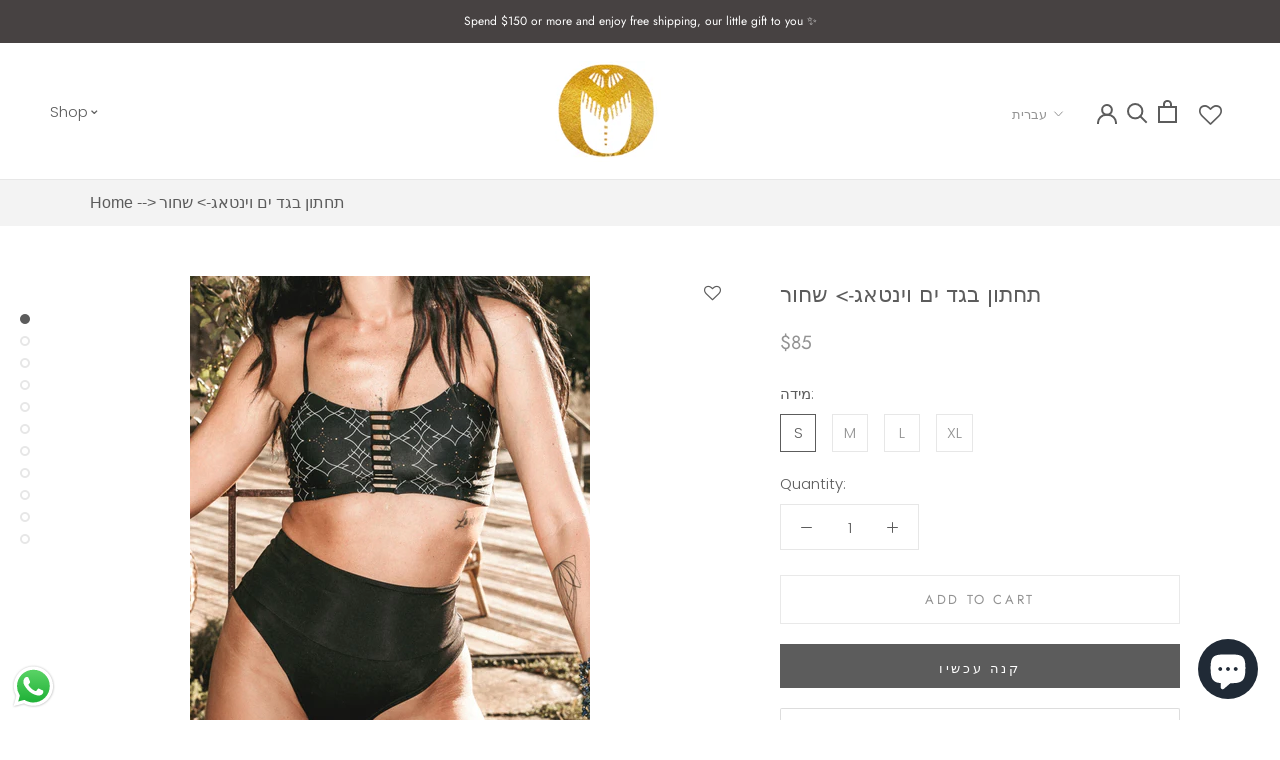

--- FILE ---
content_type: text/html; charset=utf-8
request_url: https://www.sherondesigns.com/he/products/bikini-bottom-black
body_size: 60554
content:
<!doctype html>

<html class="no-js" lang="he">
  <head>
    <!-- Google tag (gtag.js) -->
<script async src="https://www.googletagmanager.com/gtag/js?id=AW-321464469"></script>
<script>
  window.dataLayer = window.dataLayer || [];
  function gtag(){dataLayer.push(arguments);}
  gtag('js', new Date());

  gtag('config', 'AW-321464469');
</script>
    <meta name="google-site-verification" content="BVtmUp1Df1ReFNuWP7bxRcFj9NqsMKjvFmcc-SBmDXM" />
    <meta name="facebook-domain-verification" content="p654bizuisizdny7p3bdawmktsjxzq" />
    <meta charset="utf-8"> 
    <meta http-equiv="X-UA-Compatible" content="IE=edge,chrome=1">
    <meta name="viewport" content="width=device-width, initial-scale=1.0, height=device-height, minimum-scale=1.0, maximum-scale=1.0">
    <meta name="theme-color" content="">

  <!-- Google Tag Manager -->
<script>(function(w,d,s,l,i){w[l]=w[l]||[];w[l].push({'gtm.start':
new Date().getTime(),event:'gtm.js'});var f=d.getElementsByTagName(s)[0],
j=d.createElement(s),dl=l!='dataLayer'?'&l='+l:'';j.async=true;j.src=
'https://www.googletagmanager.com/gtm.js?id='+i+dl;f.parentNode.insertBefore(j,f);
})(window,document,'script','dataLayer','GTM-M2X927T');</script>
<!-- End Google Tag Manager -->
    
    <title>
      תחתון בגד ים וינטאג-&gt; שחור &ndash; Sheron Designs
    </title><meta name="description" content="תחתון שחור בגזרה גבוהה ומחמיאה עשוי מבד ממוחזר, רך נעים ומחטב  מסובב ראשים ------------------------------------------------------------------------------------------------   MATERIAL &amp;amp; CARE    ✦ Made of high-quality recycled Lycra Fabric (including UV protection). Strong and durable. Soft, comfortable, and flexible"><link rel="canonical" href="https://www.sherondesigns.com/he/products/bikini-bottom-black"><link rel="shortcut icon" href="//www.sherondesigns.com/cdn/shop/files/OnlyO_gold1_96x.png?v=1644825465" type="image/png"><meta property="og:type" content="product">
  <meta property="og:title" content="תחתון בגד ים וינטאג-&gt; שחור "><meta property="og:image" content="http://www.sherondesigns.com/cdn/shop/products/PRE-SALE_23_f830c8f2-090b-4e70-bc2c-b5c8f90e85ea_1024x.jpg?v=1657795910">
    <meta property="og:image:secure_url" content="https://www.sherondesigns.com/cdn/shop/products/PRE-SALE_23_f830c8f2-090b-4e70-bc2c-b5c8f90e85ea_1024x.jpg?v=1657795910"><meta property="og:image" content="http://www.sherondesigns.com/cdn/shop/products/PRE-SALE_24_17a91e3d-6ae2-46fa-afa7-976a58b0821c_1024x.jpg?v=1657795910">
    <meta property="og:image:secure_url" content="https://www.sherondesigns.com/cdn/shop/products/PRE-SALE_24_17a91e3d-6ae2-46fa-afa7-976a58b0821c_1024x.jpg?v=1657795910"><meta property="og:image" content="http://www.sherondesigns.com/cdn/shop/products/PRE-SALE_18_c098d7dd-dcdc-4d84-b13b-982377712850_1024x.jpg?v=1657795910">
    <meta property="og:image:secure_url" content="https://www.sherondesigns.com/cdn/shop/products/PRE-SALE_18_c098d7dd-dcdc-4d84-b13b-982377712850_1024x.jpg?v=1657795910"><meta property="product:price:amount" content="85.00">
  <meta property="product:price:currency" content="USD"><meta property="og:description" content="תחתון שחור בגזרה גבוהה ומחמיאה עשוי מבד ממוחזר, רך נעים ומחטב  מסובב ראשים ------------------------------------------------------------------------------------------------   MATERIAL &amp;amp; CARE    ✦ Made of high-quality recycled Lycra Fabric (including UV protection). Strong and durable. Soft, comfortable, and flexible"><meta property="og:url" content="https://www.sherondesigns.com/he/products/bikini-bottom-black">
<meta property="og:site_name" content="Sheron Designs"><meta name="twitter:card" content="summary"><meta name="twitter:title" content="תחתון בגד ים וינטאג-> שחור ">
  <meta name="twitter:description" content="תחתון שחור בגזרה גבוהה ומחמיאה
עשוי מבד ממוחזר, רך נעים ומחטב&amp;nbsp;
מסובב ראשים


------------------------------------------------------------------------------------------------

&amp;nbsp;
MATERIAL &amp;amp; CARE&amp;nbsp;
&amp;nbsp;
✦ Made of high-quality recycled Lycra Fabric (including UV protection). Strong and durable. Soft, comfortable, and flexible.a
✦ Care: hand cold wash separately dry flat in shade

When washing, please make sure you turn all garments inside out.&amp;nbsp;
This will help to protect the long life of the fabric and the shape of your garment

------------------------------------------------------------------------------------------------
SIZES

How to Measure:Bust: measure around the fullest part of your bustWaist: find your natural waistline (generally, just below your last rib and a couple of inches above your navel)Hips: find the widest part of your hips (usually about 8 inches below your waist)


-Don&#39;t hesitate to contact me if you need help with picking your size, I&#39;m happy to help :)


------------------------------------------------------------------------------------------------
">
  <meta name="twitter:image" content="https://www.sherondesigns.com/cdn/shop/products/PRE-SALE_23_f830c8f2-090b-4e70-bc2c-b5c8f90e85ea_600x600_crop_center.jpg?v=1657795910">

    <script>window.performance && window.performance.mark && window.performance.mark('shopify.content_for_header.start');</script><meta name="google-site-verification" content="m7ZdjNae4gmFSvDi0FFQ3fetqV8s-i327k8IfBcaZaY">
<meta id="shopify-digital-wallet" name="shopify-digital-wallet" content="/10272279/digital_wallets/dialog">
<meta name="shopify-checkout-api-token" content="3d67c45e174e7b904d2d6903e15da4bd">
<meta id="in-context-paypal-metadata" data-shop-id="10272279" data-venmo-supported="false" data-environment="production" data-locale="en_US" data-paypal-v4="true" data-currency="USD">
<link rel="alternate" hreflang="x-default" href="https://www.sherondesigns.com/products/bikini-bottom-black">
<link rel="alternate" hreflang="en" href="https://www.sherondesigns.com/products/bikini-bottom-black">
<link rel="alternate" hreflang="he" href="https://www.sherondesigns.com/he/products/bikini-bottom-black">
<link rel="alternate" type="application/json+oembed" href="https://www.sherondesigns.com/he/products/bikini-bottom-black.oembed">
<script async="async" src="/checkouts/internal/preloads.js?locale=he-US"></script>
<script id="shopify-features" type="application/json">{"accessToken":"3d67c45e174e7b904d2d6903e15da4bd","betas":["rich-media-storefront-analytics"],"domain":"www.sherondesigns.com","predictiveSearch":true,"shopId":10272279,"locale":"he"}</script>
<script>var Shopify = Shopify || {};
Shopify.shop = "sheron-designs.myshopify.com";
Shopify.locale = "he";
Shopify.currency = {"active":"USD","rate":"1.0"};
Shopify.country = "US";
Shopify.theme = {"name":"Copy of Change wholesale menu (12.04.23)","id":133857214649,"schema_name":"Prestige","schema_version":"4.7.2","theme_store_id":855,"role":"main"};
Shopify.theme.handle = "null";
Shopify.theme.style = {"id":null,"handle":null};
Shopify.cdnHost = "www.sherondesigns.com/cdn";
Shopify.routes = Shopify.routes || {};
Shopify.routes.root = "/he/";</script>
<script type="module">!function(o){(o.Shopify=o.Shopify||{}).modules=!0}(window);</script>
<script>!function(o){function n(){var o=[];function n(){o.push(Array.prototype.slice.apply(arguments))}return n.q=o,n}var t=o.Shopify=o.Shopify||{};t.loadFeatures=n(),t.autoloadFeatures=n()}(window);</script>
<script id="shop-js-analytics" type="application/json">{"pageType":"product"}</script>
<script defer="defer" async type="module" src="//www.sherondesigns.com/cdn/shopifycloud/shop-js/modules/v2/client.init-shop-cart-sync_BdyHc3Nr.en.esm.js"></script>
<script defer="defer" async type="module" src="//www.sherondesigns.com/cdn/shopifycloud/shop-js/modules/v2/chunk.common_Daul8nwZ.esm.js"></script>
<script type="module">
  await import("//www.sherondesigns.com/cdn/shopifycloud/shop-js/modules/v2/client.init-shop-cart-sync_BdyHc3Nr.en.esm.js");
await import("//www.sherondesigns.com/cdn/shopifycloud/shop-js/modules/v2/chunk.common_Daul8nwZ.esm.js");

  window.Shopify.SignInWithShop?.initShopCartSync?.({"fedCMEnabled":true,"windoidEnabled":true});

</script>
<script>(function() {
  var isLoaded = false;
  function asyncLoad() {
    if (isLoaded) return;
    isLoaded = true;
    var urls = ["https:\/\/static.mailerlite.com\/data\/a\/3052\/3052885\/universal_g8y4w1d5u7_load.js?shop=sheron-designs.myshopify.com","\/\/shopify.privy.com\/widget.js?shop=sheron-designs.myshopify.com","https:\/\/assets.smartwishlist.webmarked.net\/static\/v6\/smartwishlist.js?shop=sheron-designs.myshopify.com","https:\/\/cdn.nfcube.com\/instafeed-8733498fbcbf459e5fb96980dfada42d.js?shop=sheron-designs.myshopify.com","https:\/\/cdn.hextom.com\/js\/eventpromotionbar.js?shop=sheron-designs.myshopify.com"];
    for (var i = 0; i < urls.length; i++) {
      var s = document.createElement('script');
      s.type = 'text/javascript';
      s.async = true;
      s.src = urls[i];
      var x = document.getElementsByTagName('script')[0];
      x.parentNode.insertBefore(s, x);
    }
  };
  if(window.attachEvent) {
    window.attachEvent('onload', asyncLoad);
  } else {
    window.addEventListener('load', asyncLoad, false);
  }
})();</script>
<script id="__st">var __st={"a":10272279,"offset":7200,"reqid":"292a88d1-8b71-43b1-b43d-583b448bd838-1768943274","pageurl":"www.sherondesigns.com\/he\/products\/bikini-bottom-black","u":"8f71c23581d7","p":"product","rtyp":"product","rid":7405417201849};</script>
<script>window.ShopifyPaypalV4VisibilityTracking = true;</script>
<script id="captcha-bootstrap">!function(){'use strict';const t='contact',e='account',n='new_comment',o=[[t,t],['blogs',n],['comments',n],[t,'customer']],c=[[e,'customer_login'],[e,'guest_login'],[e,'recover_customer_password'],[e,'create_customer']],r=t=>t.map((([t,e])=>`form[action*='/${t}']:not([data-nocaptcha='true']) input[name='form_type'][value='${e}']`)).join(','),a=t=>()=>t?[...document.querySelectorAll(t)].map((t=>t.form)):[];function s(){const t=[...o],e=r(t);return a(e)}const i='password',u='form_key',d=['recaptcha-v3-token','g-recaptcha-response','h-captcha-response',i],f=()=>{try{return window.sessionStorage}catch{return}},m='__shopify_v',_=t=>t.elements[u];function p(t,e,n=!1){try{const o=window.sessionStorage,c=JSON.parse(o.getItem(e)),{data:r}=function(t){const{data:e,action:n}=t;return t[m]||n?{data:e,action:n}:{data:t,action:n}}(c);for(const[e,n]of Object.entries(r))t.elements[e]&&(t.elements[e].value=n);n&&o.removeItem(e)}catch(o){console.error('form repopulation failed',{error:o})}}const l='form_type',E='cptcha';function T(t){t.dataset[E]=!0}const w=window,h=w.document,L='Shopify',v='ce_forms',y='captcha';let A=!1;((t,e)=>{const n=(g='f06e6c50-85a8-45c8-87d0-21a2b65856fe',I='https://cdn.shopify.com/shopifycloud/storefront-forms-hcaptcha/ce_storefront_forms_captcha_hcaptcha.v1.5.2.iife.js',D={infoText:'Protected by hCaptcha',privacyText:'Privacy',termsText:'Terms'},(t,e,n)=>{const o=w[L][v],c=o.bindForm;if(c)return c(t,g,e,D).then(n);var r;o.q.push([[t,g,e,D],n]),r=I,A||(h.body.append(Object.assign(h.createElement('script'),{id:'captcha-provider',async:!0,src:r})),A=!0)});var g,I,D;w[L]=w[L]||{},w[L][v]=w[L][v]||{},w[L][v].q=[],w[L][y]=w[L][y]||{},w[L][y].protect=function(t,e){n(t,void 0,e),T(t)},Object.freeze(w[L][y]),function(t,e,n,w,h,L){const[v,y,A,g]=function(t,e,n){const i=e?o:[],u=t?c:[],d=[...i,...u],f=r(d),m=r(i),_=r(d.filter((([t,e])=>n.includes(e))));return[a(f),a(m),a(_),s()]}(w,h,L),I=t=>{const e=t.target;return e instanceof HTMLFormElement?e:e&&e.form},D=t=>v().includes(t);t.addEventListener('submit',(t=>{const e=I(t);if(!e)return;const n=D(e)&&!e.dataset.hcaptchaBound&&!e.dataset.recaptchaBound,o=_(e),c=g().includes(e)&&(!o||!o.value);(n||c)&&t.preventDefault(),c&&!n&&(function(t){try{if(!f())return;!function(t){const e=f();if(!e)return;const n=_(t);if(!n)return;const o=n.value;o&&e.removeItem(o)}(t);const e=Array.from(Array(32),(()=>Math.random().toString(36)[2])).join('');!function(t,e){_(t)||t.append(Object.assign(document.createElement('input'),{type:'hidden',name:u})),t.elements[u].value=e}(t,e),function(t,e){const n=f();if(!n)return;const o=[...t.querySelectorAll(`input[type='${i}']`)].map((({name:t})=>t)),c=[...d,...o],r={};for(const[a,s]of new FormData(t).entries())c.includes(a)||(r[a]=s);n.setItem(e,JSON.stringify({[m]:1,action:t.action,data:r}))}(t,e)}catch(e){console.error('failed to persist form',e)}}(e),e.submit())}));const S=(t,e)=>{t&&!t.dataset[E]&&(n(t,e.some((e=>e===t))),T(t))};for(const o of['focusin','change'])t.addEventListener(o,(t=>{const e=I(t);D(e)&&S(e,y())}));const B=e.get('form_key'),M=e.get(l),P=B&&M;t.addEventListener('DOMContentLoaded',(()=>{const t=y();if(P)for(const e of t)e.elements[l].value===M&&p(e,B);[...new Set([...A(),...v().filter((t=>'true'===t.dataset.shopifyCaptcha))])].forEach((e=>S(e,t)))}))}(h,new URLSearchParams(w.location.search),n,t,e,['guest_login'])})(!0,!0)}();</script>
<script integrity="sha256-4kQ18oKyAcykRKYeNunJcIwy7WH5gtpwJnB7kiuLZ1E=" data-source-attribution="shopify.loadfeatures" defer="defer" src="//www.sherondesigns.com/cdn/shopifycloud/storefront/assets/storefront/load_feature-a0a9edcb.js" crossorigin="anonymous"></script>
<script data-source-attribution="shopify.dynamic_checkout.dynamic.init">var Shopify=Shopify||{};Shopify.PaymentButton=Shopify.PaymentButton||{isStorefrontPortableWallets:!0,init:function(){window.Shopify.PaymentButton.init=function(){};var t=document.createElement("script");t.src="https://www.sherondesigns.com/cdn/shopifycloud/portable-wallets/latest/portable-wallets.he.js",t.type="module",document.head.appendChild(t)}};
</script>
<script data-source-attribution="shopify.dynamic_checkout.buyer_consent">
  function portableWalletsHideBuyerConsent(e){var t=document.getElementById("shopify-buyer-consent"),n=document.getElementById("shopify-subscription-policy-button");t&&n&&(t.classList.add("hidden"),t.setAttribute("aria-hidden","true"),n.removeEventListener("click",e))}function portableWalletsShowBuyerConsent(e){var t=document.getElementById("shopify-buyer-consent"),n=document.getElementById("shopify-subscription-policy-button");t&&n&&(t.classList.remove("hidden"),t.removeAttribute("aria-hidden"),n.addEventListener("click",e))}window.Shopify?.PaymentButton&&(window.Shopify.PaymentButton.hideBuyerConsent=portableWalletsHideBuyerConsent,window.Shopify.PaymentButton.showBuyerConsent=portableWalletsShowBuyerConsent);
</script>
<script>
  function portableWalletsCleanup(e){e&&e.src&&console.error("Failed to load portable wallets script "+e.src);var t=document.querySelectorAll("shopify-accelerated-checkout .shopify-payment-button__skeleton, shopify-accelerated-checkout-cart .wallet-cart-button__skeleton"),e=document.getElementById("shopify-buyer-consent");for(let e=0;e<t.length;e++)t[e].remove();e&&e.remove()}function portableWalletsNotLoadedAsModule(e){e instanceof ErrorEvent&&"string"==typeof e.message&&e.message.includes("import.meta")&&"string"==typeof e.filename&&e.filename.includes("portable-wallets")&&(window.removeEventListener("error",portableWalletsNotLoadedAsModule),window.Shopify.PaymentButton.failedToLoad=e,"loading"===document.readyState?document.addEventListener("DOMContentLoaded",window.Shopify.PaymentButton.init):window.Shopify.PaymentButton.init())}window.addEventListener("error",portableWalletsNotLoadedAsModule);
</script>

<script type="module" src="https://www.sherondesigns.com/cdn/shopifycloud/portable-wallets/latest/portable-wallets.he.js" onError="portableWalletsCleanup(this)" crossorigin="anonymous"></script>
<script nomodule>
  document.addEventListener("DOMContentLoaded", portableWalletsCleanup);
</script>

<link id="shopify-accelerated-checkout-styles" rel="stylesheet" media="screen" href="https://www.sherondesigns.com/cdn/shopifycloud/portable-wallets/latest/accelerated-checkout-backwards-compat.css" crossorigin="anonymous">
<style id="shopify-accelerated-checkout-cart">
        #shopify-buyer-consent {
  margin-top: 1em;
  display: inline-block;
  width: 100%;
}

#shopify-buyer-consent.hidden {
  display: none;
}

#shopify-subscription-policy-button {
  background: none;
  border: none;
  padding: 0;
  text-decoration: underline;
  font-size: inherit;
  cursor: pointer;
}

#shopify-subscription-policy-button::before {
  box-shadow: none;
}

      </style>

<script>window.performance && window.performance.mark && window.performance.mark('shopify.content_for_header.end');</script>

    <link rel="stylesheet" href="//www.sherondesigns.com/cdn/shop/t/14/assets/theme.scss.css?v=48812438174386397501762271481"><!-- Get/Set cookie functions -->
    <script>
      function setCookie(name,value,days) {
        var expires = "";
        if (days) {
            var date = new Date();
            date.setTime(date.getTime() + (days*24*60*60*1000));
            expires = "; expires=" + date.toUTCString();
        }
        document.cookie = name + "=" + (value || "")  + expires + "; path=/";
      }
      function getCookie(name) {
          var nameEQ = name + "=";
          var ca = document.cookie.split(';');
          for(var i=0;i < ca.length;i++) {
              var c = ca[i];
              while (c.charAt(0)==' ') c = c.substring(1,c.length);
              if (c.indexOf(nameEQ) == 0) return c.substring(nameEQ.length,c.length);
          }
          return null;
      }

      /* Check current URL for wholesale hash */
      let wholesaleHash = `#wholesale`
      if (wholesaleHash != '' && window.location.hash == wholesaleHash) setCookie('is_wholesale_user', 'true')
    </script>
    
    <script>
      // This allows to expose several variables to the global scope, to be used in scripts
      window.theme = {
        pageType: "product",
        moneyFormat: "\u003cspan class=money\u003e${{amount}}\u003c\/span\u003e",
        moneyWithCurrencyFormat: "\u003cspan class=money\u003e${{amount}} USD\u003c\/span\u003e",
        productImageSize: "natural",
        searchMode: "product,page",
        showPageTransition: true,
        showElementStaggering: true,
        showImageZooming: true
      };

      window.routes = {
        rootUrl: "\/he",
        cartUrl: "\/he\/cart",
        cartAddUrl: "\/he\/cart\/add",
        cartChangeUrl: "\/he\/cart\/change",
        searchUrl: "\/he\/search",
        productRecommendationsUrl: "\/he\/recommendations\/products"
      };

      window.customer_wholesale = getCookie('is_wholesale_user') ? 'true' : 'false';
      console.log(window.customer_wholesale);
      window.languages = {
        cartAddNote: "Add Order Note",
        cartEditNote: "Edit Order Note",
        productImageLoadingError: "This image could not be loaded. Please try to reload the page.",
        productFormAddToCart: "Add to cart",
        productFormUnavailable: "לא זמין ",
        productFormSoldOut: "סולד אאוט ",
        shippingEstimatorOneResult: "1 option available:",
        shippingEstimatorMoreResults: "{{count}} options available:",
        shippingEstimatorNoResults: "No shipping could be found"
      };

      window.lazySizesConfig = {
        loadHidden: false,
        hFac: 0.5,
        expFactor: 2,
        ricTimeout: 150,
        lazyClass: 'Image--lazyLoad',
        loadingClass: 'Image--lazyLoading',
        loadedClass: 'Image--lazyLoaded'
      };

      document.documentElement.className = document.documentElement.className.replace('no-js', 'js');
      document.documentElement.style.setProperty('--window-height', window.innerHeight + 'px');

      // We do a quick detection of some features (we could use Modernizr but for so little...)
      (function() {
        document.documentElement.className += ((window.CSS && window.CSS.supports('(position: sticky) or (position: -webkit-sticky)')) ? ' supports-sticky' : ' no-supports-sticky');
        document.documentElement.className += (window.matchMedia('(-moz-touch-enabled: 1), (hover: none)')).matches ? ' no-supports-hover' : ' supports-hover';
      }());
    </script>

    <script src="//www.sherondesigns.com/cdn/shop/t/14/assets/lazysizes.min.js?v=174358363404432586981687267924" async></script><script src="https://polyfill-fastly.net/v3/polyfill.min.js?unknown=polyfill&features=fetch,Element.prototype.closest,Element.prototype.remove,Element.prototype.classList,Array.prototype.includes,Array.prototype.fill,Object.assign,CustomEvent,IntersectionObserver,IntersectionObserverEntry,URL" defer></script>
    <script src="//www.sherondesigns.com/cdn/shop/t/14/assets/libs.min.js?v=26178543184394469741687270263" defer></script>
    <script src="//www.sherondesigns.com/cdn/shop/t/14/assets/theme.js?v=143466778550474046131687271469" defer></script>
    <script src="//www.sherondesigns.com/cdn/shop/t/14/assets/custom.js?v=111570147031959354231687267924" defer></script>

    <script>
      (function () {
        window.onpageshow = function() {
          if (window.theme.showPageTransition) {
            var pageTransition = document.querySelector('.PageTransition');

            if (pageTransition) {
              pageTransition.style.visibility = 'visible';
              pageTransition.style.opacity = '0';
            }
          }

          // When the page is loaded from the cache, we have to reload the cart content
          document.documentElement.dispatchEvent(new CustomEvent('cart:refresh', {
            bubbles: true
          }));
        };
      })();
    </script>

    
  <script type="application/ld+json">
  {
    "@context": "http://schema.org",
    "@type": "Product",
    "offers": [{
          "@type": "Offer",
          "name": "S",
          "availability":"https://schema.org/InStock",
          "price": 85.0,
          "priceCurrency": "USD",
          "priceValidUntil": "2026-01-30","url": "/he/products/bikini-bottom-black/he/products/bikini-bottom-black?variant=42503102562489"
        },
{
          "@type": "Offer",
          "name": "M",
          "availability":"https://schema.org/InStock",
          "price": 85.0,
          "priceCurrency": "USD",
          "priceValidUntil": "2026-01-30","url": "/he/products/bikini-bottom-black/he/products/bikini-bottom-black?variant=42503102595257"
        },
{
          "@type": "Offer",
          "name": "L",
          "availability":"https://schema.org/InStock",
          "price": 85.0,
          "priceCurrency": "USD",
          "priceValidUntil": "2026-01-30","url": "/he/products/bikini-bottom-black/he/products/bikini-bottom-black?variant=42503102628025"
        },
{
          "@type": "Offer",
          "name": "XL",
          "availability":"https://schema.org/InStock",
          "price": 85.0,
          "priceCurrency": "USD",
          "priceValidUntil": "2026-01-30","url": "/he/products/bikini-bottom-black/he/products/bikini-bottom-black?variant=42503146766521"
        }
],
    "brand": {
      "name": "Sheron Designs"
    },
    "name": "תחתון בגד ים וינטאג-\u003e שחור ",
    "description": "תחתון שחור בגזרה גבוהה ומחמיאה\nעשוי מבד ממוחזר, רך נעים ומחטב\u0026nbsp;\nמסובב ראשים\n\n\n------------------------------------------------------------------------------------------------\n\n\u0026nbsp;\nMATERIAL \u0026amp; CARE\u0026nbsp;\n\u0026nbsp;\n✦ Made of high-quality recycled Lycra Fabric (including UV protection). Strong and durable. Soft, comfortable, and flexible.a\n✦ Care: hand cold wash separately dry flat in shade\n\nWhen washing, please make sure you turn all garments inside out.\u0026nbsp;\nThis will help to protect the long life of the fabric and the shape of your garment\n\n------------------------------------------------------------------------------------------------\nSIZES\n\nHow to Measure:Bust: measure around the fullest part of your bustWaist: find your natural waistline (generally, just below your last rib and a couple of inches above your navel)Hips: find the widest part of your hips (usually about 8 inches below your waist)\n\n\n-Don't hesitate to contact me if you need help with picking your size, I'm happy to help :)\n\n\n------------------------------------------------------------------------------------------------\n",
    "category": "Bikini Bottom",
    "url": "/he/products/bikini-bottom-black/he/products/bikini-bottom-black",
    "sku": null,
    "image": {
      "@type": "ImageObject",
      "url": "https://www.sherondesigns.com/cdn/shop/products/PRE-SALE_23_f830c8f2-090b-4e70-bc2c-b5c8f90e85ea_1024x.jpg?v=1657795910",
      "image": "https://www.sherondesigns.com/cdn/shop/products/PRE-SALE_23_f830c8f2-090b-4e70-bc2c-b5c8f90e85ea_1024x.jpg?v=1657795910",
      "name": "תחתון בגד ים וינטאג-\u003e שחור ",
      "width": "1024",
      "height": "1024"
    }
  }
  </script>



  <script type="application/ld+json">
  {
    "@context": "http://schema.org",
    "@type": "BreadcrumbList",
  "itemListElement": [{
      "@type": "ListItem",
      "position": 1,
      "name": "Translation missing: he.general.breadcrumb.home",
      "item": "https://www.sherondesigns.com"
    },{
          "@type": "ListItem",
          "position": 2,
          "name": "תחתון בגד ים וינטאג-\u003e שחור ",
          "item": "https://www.sherondesigns.com/he/products/bikini-bottom-black"
        }]
  }
  </script>

  <!-- BEGIN app block: shopify://apps/beast-currency-converter/blocks/doubly/267afa86-a419-4d5b-a61b-556038e7294d -->


	<script>
		var DoublyGlobalCurrency, catchXHR = true, bccAppVersion = 1;
       	var DoublyGlobal = {
			theme : 'flags_theme',
			spanClass : 'money',
			cookieName : '_g1708610294',
			ratesUrl :  'https://init.grizzlyapps.com/9e32c84f0db4f7b1eb40c32bdb0bdea9',
			geoUrl : 'https://currency.grizzlyapps.com/83d400c612f9a099fab8f76dcab73a48',
			shopCurrency : 'USD',
            allowedCurrencies : '["USD","EUR","GBP","CAD","AUD","AFN","ALL","AZN","DZD","AOA","ARS","AMD","AWG","BSD","BHD","BDT","BBD","BYN","BZD","BMD","BTN","BTC","BOB","BAM","BWP","BRL","BND","BGN","BIF","KHR","CVE","XAF","XOF","XPF","CZK","KYD","CLP","CNY","COP","KMF","CDF","CRC","HRK","CUC","CUP","DKK","DJF","DOP","XCD","EGP","ERN","ETB","FKP","FJD","GMD","GEL","GHS","GIP","XAU","GTQ","GGP","GNF","GYD","HTG","HNL","HKD","HUF","ISK","XDR","INR","IDR","IRR","IQD","IMP","ILS","JMD","JPY","JEP","JOD","KZT","KES","KWD","KGS","LAK","LVL","LBP","LSL","LRD","LYD","LTL","MOP","MKD","MGA","MWK","MYR","MVR","MRO","MUR","MXN","MDL","MNT","MAD","MZN","MMK","NAD","NPR","ANG","TWD","NZD","NIO","NGN","KPW","NOK","OMR","PKR","PAB","PGK","PYG","PEN","PHP","PLN","QAR","RON","RUB","RWF","SHP","WST","STD","SVC","SAR","RSD","SCR","SLL","XAG","SGD","SBD","SOS","ZAR","KRW","LKR","SDG","SRD","SZL","SEK","CHF","SYP","TJS","TZS","THB","TOP","TTD","TND","TMT","TRY","UGX","UAH","AED","UYU","UZS","VUV","VEF","VND","YER","ZMW"]',
			countriesJSON : '{"0c9fbda2f60ec2898217462c14a8ca28":"AFN","77825ffc7ed510e4219e27367f50f427":"ALL","25a2b91d530da6d79800c24bec689d61":"USD","6916af863143143036e271f9117caadc":"DZD","36d215ec8ce6c5a767e678b13f50862b":"USD","fb911160ef95c46fb368ef2eff5570c0":"EUR","b3476dae9aa570b88a30abf70a978252":"AOA","0dcfbae12c14fe30dc542b8206e459bd":"XCD","78da38f7ae93bc36b6bd59ca89a8429e":"AZN","00bad30068c0f10b3b77506da947caa2":"ARS","ae7f19edb7b436fcaf57a36430c3d3b0":"AUD","33d5bb379aebcde4d167f033df2d382e":"EUR","9edd33fbd532c66cacf94af4db21dab7":"BSD","925c1d014fbf174114bb903bf2c7bac5":"BHD","7728cea5bac9cde9907b1085712ed9f2":"BDT","749b2ebf8d945c6cf6c5f048c72aaa2a":"AMD","51a5c332372cd72420a791368eece6f8":"BBD","a19904ce7ba5c44cb4d91748288eefe1":"EUR","35e59d62315172a2d1d54dc0dab770e2":"BMD","90719543ee7853da54814bea0989487b":"BTN","a64e8989e48fe1e7d05d23f4e8e9780c":"BOB","12a516dd73e5e53bd31569e4fcc041e6":"BAM","aedbb109003adaf6af69128c4e83cbe2":"BWP","10cfd19a20aae97470c9fbec788b71d6":"NOK","6b1966f4af75004e954a0de3c7fe7c1b":"BRL","a8958ab7798f4aef591661273c373f08":"BZD","950722fea3174745d7dfa0458b3cf71b":"USD","af5b357afe354e75e320a29e2b045978":"SBD","b53c1f894f02b24dcda710f846b6f0b3":"USD","1eb8a653b84f6acca0219cc54beac35f":"BND","181b4e020d6109051fc88ee13fb045ca":"BGN","3024a0f4e34ca7dc9ee76ebd3c519a83":"MMK","b69c9b470097833122f215cf0fa67382":"BIF","df9ace98f7da2dab53a04a99cf75a3de":"BYN","8d516a5655bcd1dd017b946ca6eed9d6":"KHR","1ea38124b279c2416df6b493978da030":"XAF","132df582bdd725b956df4dfe33711f28":"CAD","7322579988573acf8fd138830bc5e884":"CVE","51bc3879ab2a3f057693cb9ec6e45c94":"KYD","3a3cea975adfe6240593cd1e5388120d":"XAF","7bbd9b6a782e6e1e6a117129051aac32":"LKR","60b136c7758c1178ce48c292d65851e5":"XAF","c3c3ac331bcee531802bc9c1712f5c54":"CLP","92035c0407d62963eda165cda28d6114":"CNY","2bd18f873de9138c69de623ee7f04af9":"TWD","6810126b0ee4236a21f0ac1c4fdb6764":"AUD","bcf6ce5201899723a0a06792c6caeed3":"AUD","5a43428b67ab8a57bfbe1088c4b7f42f":"COP","f2b2534365ee9f71fbed5e2afcdca50a":"KMF","f773a4708bf9adfefd6298f12b062124":"EUR","f8ec5d9332715db4eb25a5347286e599":"XAF","92150c6fdab610675a24978b4cfbf368":"CDF","96b30a27a1720ddf1b08cc915d36acab":"NZD","7a7f88e4952e63bfcd9635168264fe45":"CRC","67a7fa7c3712d0f7a9dc50853047e144":"HRK","93d5e4bf2d22ead33ca93c5214b54463":"CUP","fa68eef805d5b746aadfc57d13dda9a9":"EUR","a8c576d30a24ac83a47745f71143946b":"CZK","2b08e971cdcf7ef71b19dc31bc06b34b":"XOF","05604cf68845e754896337a8f344e8fc":"DKK","6a7b45431588328067bcdea71dff5b2a":"XCD","1454a2d0108781f78149c88fc8f36d7b":"DOP","636307c6fe4c4b5f7f8c5d30fd69bd65":"USD","cbe09632afa1023daf096d3c95eb652e":"SVC","d30229b54be75d9af0c2e367659a444d":"XAF","3a17356976367ffbf3dd2cee9d9ebad1":"ETB","b263a08ae41abd42665413977d57598f":"ERN","1d1ad6b40e3d3a78667c18e8f9bcbd31":"EUR","037e3819826f61b753b5f5522720668b":"DKK","e27ad3455ba99e93fcca2d6002a07a96":"FKP","48bbd3a2d035cbaf0147d48d70177188":"GBP","a028125f469669a7318f1177d01951c7":"FJD","e23547145863c2b35236b8e0aed3a1ca":"EUR","20fffcb7953b3a667d99abc2ab8fa599":"EUR","df165264a8ef4d00ff49622f4bdbba44":"EUR","88754724b0746ba01695521f0b7bd554":"EUR","c0deda8719b6bb588d2affcdda0b55c9":"XPF","4b99e0aa7795a20b86ea71bb517e3c1f":"EUR","f622b9c2c0cbbc0ca896148c9c92d897":"DJF","8497791e5f8c69a8f6b5ac7b40407442":"XAF","5479ec9596d2508d9f10a91e35e624a5":"GEL","599a0c6d00669d5a18a073e813ad25c1":"GMD","2a3d1dea32681c822faadda2c7bedc93":"ILS","244b30c0daca97ac92f8dc4d7196a979":"EUR","7e23e62798f68cfe69f385cfc5d24bc2":"GHS","b6564c7e17cce6b08e8c28e9967777cf":"GIP","34bcc718cc321ae168c1f9fc4675d6db":"AUD","eadfe4ad5bf03256d8945fd987b9af1d":"EUR","ac960308358e08e9e02979c2f73640a1":"DKK","4e4fa68feb9fe6e476e4fc4c2b0c29cd":"XCD","9d94ac33984c098a1990dfab46d247ff":"EUR","092b02a88419e23d1756a310d95fdfd0":"USD","b204130dc52fe1ffb1fbcbd9ed9648db":"GTQ","372cb8311b845822dc0f94eef709b010":"GNF","57e542cde098aeba6a4cde0f240030ed":"GYD","6896dc1edf7162438bd6d2e24e81adc8":"HTG","efed88903dcd2f2f97398926dc5ea002":"AUD","f3c832d9f2faa0f2f2d6d8c73af455ca":"EUR","0de5a270cc68ef2a3a302d34e367752c":"HNL","ed0cea31460c29d419378320b9ba2add":"HKD","3566563af041eb64212d8e65c749fb85":"HUF","079927f1a99088814d8bc6a55445016f":"ISK","6401e1998d7987f15b52a3581165ff73":"INR","3c4dd418d1e359368054a5f1f9c9b049":"IDR","b65512eda9d25418e41fccdf473d5579":"IRR","807dba887c5c6e25089c209e0135b7be":"IQD","5b3d9c4d15449457901391acd80adbb1":"EUR","41e21e8c34d6aa3da5b718cf4231390d":"ILS","0dab797ef2bac38eacc418c9f8e15378":"EUR","8966da5d224a004f4cb84804a5f6c688":"XOF","5afe1f34ddec8ef4efc0d0a870cddd61":"JMD","bd9b17731f33daee1dcc16697cdd0cf2":"JPY","d5e688005a94a3e4757619a99f369013":"KZT","80205369a97c21e5b252abfa282346ed":"JOD","3edf06f0c8964eac1c6726937f7f352b":"KES","299afb61e687060e5e66bee8b29799f5":"KPW","04b22e7a99e35a4e6f6514b57cc97ae9":"KRW","0adfee7e28312e24433bcefe25145bce":"KWD","73b4c50df66f6a1a5798982a4039b0b0":"KGS","34b09239ed51e9a61f19a88ab3f7fcea":"LAK","cae77d8621fa4d86b0b92481880a5317":"LBP","bba28a0a3390f1867d6dbdb765c6a4dc":"LSL","77e8fb6bf8a842fbd6b34be76499ebfa":"EUR","d458e452b82fc3f8b22a793a46b9f98d":"LRD","1ae51d98f27604480f17d8fd97cac38a":"LYD","9165792285868d0cba002e56081bb192":"CHF","b7227de55a8695f5e7efe963c8f37580":"EUR","e1dc245d3be5a40f86acdc91ac12ea63":"EUR","1058307c74890a16402e5c523d45ccc4":"MOP","767899052385440a885d7de938daad01":"MGA","42afcbb9ee739cc47c7d1702eb6ce514":"MWK","275edfb0464d6ef42d4ab83e25f2c61f":"MYR","0920c810738edbd92221dc14a20fd857":"MVR","3d49572a28be2f390a459064d1a6fb86":"XOF","4e0781dfb39bff6f61a172fc36311361":"EUR","49216d21984ad4769256a4bda5b8e468":"EUR","7610e93ea7d4c45f7e396acd695cdabd":"MRO","76cae5901fbe4ffc09d33953adb034b1":"MUR","00837c88b2fca5736a8f9d3dc2b07bc5":"MXN","f363cf2859ce0362565e44f1893875a9":"EUR","1dccd443b3eb8235d5b5d5d6da8382dc":"MNT","6c9a5e308c5817eaef3edb3ecb7ad67c":"MDL","1eb3ae043c810aa530d470446f31feeb":"EUR","223989fc8d5283e598bde9d0073dd319":"XCD","f95322c1726fb8beb6a49e69f406062e":"MAD","ac1cd746ee4b708a441ff9e4fb36ac4c":"MZN","738079a8cc1ec3c3e2129b1e243fc759":"OMR","dfbe6bca2b81e38c0a9c080424b1d059":"NAD","c768fd9e960be7a96a15f3fe01180b75":"AUD","611b83f00e115fa1bd82798e0880237c":"NPR","ae260c648e19c69d011aaf48cf5f66ef":"EUR","27e53f66add17b02c21300e3e431c533":"ANG","718605db25ac86e0a81169c100c42433":"AWG","42df8577e98085941b5516769691614d":"ANG","ea5260e4f756a54ed674938e72b8468b":"USD","5825c0e889637e79beca81650c4c1ac3":"XPF","95f82d217678c6bcb292b8fc7682234f":"VUV","5b1e176938f4fc1e6522b9f9151d42d6":"NZD","4ec181c3cff3032f67d94739e0e8737d":"NIO","b3301ed2070ec7aceb5be3b5dcc07ad9":"XOF","cb1d6534badc367e8dd9d40ded713069":"NGN","0511d3f5aac43354944b18475222f917":"NZD","cc055af6be2b737d4707a96a552198ee":"AUD","3e08b5ba3280cdc6e122982b8d112784":"NOK","cac21d3c62a7eb45ee19b3ce11a5fbdf":"USD","8de2e7ca50fc23e4bd3bdad52af3037a":"USD","8ada16d7e26335f17caa2acb955e4c63":"USD","c2f8a60ae14932219e028d614e527959":"USD","e79c4eeea8288d0e262d1d406a7e66f8":"USD","58c5e67c7a17d3741c98f44625f55756":"PKR","e02107346a74b3d630cc6b3711a88536":"PAB","41a47e227563d31fdc856d695d3d1844":"PGK","6ed7fa60539658265859ef7d48f07785":"PYG","90d2c82a2026996f3108f8b150828939":"PEN","e0ee9955cb9435aa9069cb193c54ef08":"PHP","d5bb7b09f2c1d285f61754cdeb4fdd0a":"NZD","e47a66a04fc75e67aa65a0130d88c289":"PLN","fa5ec300d94ca4e8726f3324a7221e15":"EUR","da7dc0acf54f11a299598d5c1abc5961":"XOF","a846d0e7d02f0ec40f36262361c8dd18":"USD","bd68e4c39ab0b7db62f065768d28c62b":"USD","a16006c8c29e90446f0fde04b6e3e88f":"QAR","37e4065a1f7e35bfaef4bbf802897a2a":"EUR","1ccbbd574db7fd92d40a94c7f6725c49":"RON","de553067944fe9a58a174f50fef9f3d1":"RUB","5735bd62d4dc46c38a264768624c5330":"RWF","befcbbe1fc95eec06ccf45a9883d7577":"EUR","9b39639bd0ff46e7623c70ceef74ea51":"SHP","94244557185f84c304bb2373b3534fbc":"XCD","eef4bec625bc2eee7b9c43287bc6e0a9":"XCD","8589dd64d0c84007198df76e131cfc13":"XCD","390af7034abbeab1dea79b0a08e08eb0":"EUR","2bd9b35fa78df0a08155979123b82a6c":"EUR","c845f4e559f39bdfbad73b4ce8ee47bf":"XCD","87336adbbb2d9cf8aa8c3432a8b6925d":"EUR","ae6edefdd8d61735e296170da3e4ec21":"STD","717b8accc93f982d5200c72fc0bd6a2a":"SAR","707862748b5f9e173d8540eed312ed59":"XOF","3f7d04eb7ec8fd8019d5e92429ef11ea":"RSD","27143b90c8dcf38ec194a972b93872f5":"SCR","7ceef5912e0f9e67185881af9935da48":"SLL","7f882944ca9cab2763fbdaa377061464":"SGD","54e8c9819bcbc5b574fb44d54d25aa5a":"EUR","0adb4d2468afd4dbd61c49f7fd36d88b":"VND","924f2e3fa5749228c3c6e8ead75f30b1":"EUR","814976873ee98a5cde52aa91f8e57f42":"SOS","c1834a641b269e2d0a9403dd32baae92":"ZAR","9338d6e26cefddb2528d5b68a06d2717":"USD","1d945ab7aaaf4f9e4d9fd09ea7a949d6":"EUR","23b6672991ae7b379d36b7db29c38ac4":"SDG","a22d9decc47998b44a36a7484c37314e":"SDG","180727061ac3e6a234cf945cb8f119e3":"MAD","3028a629c4affcfdd5b29cc13d065120":"SRD","9a4a9bf6dc7ece97b8625b3f55acb3a2":"NOK","4e42c6cbde70d01c30fa7e227c5a6626":"SZL","25c82ed78d863c8047281fcfd229298a":"SEK","c12b0a6679d4199308210e66eca31c90":"CHF","458da6c10e2b4f09c726a02f06cc15ba":"SYP","c3c261b4d5c775fd0a8a4d58884eabc4":"TJS","237c77ef06d9f28471af18777229408b":"THB","5203b04ab35c5bce320c1ee96cd4e129":"XOF","e9374cb9412edd8f085935f54f91385a":"NZD","4e5207658c6cd6ddb48befc6c4f08682":"TOP","0a9590217a134adfc2371a7e7017b451":"TTD","1a88d8af6e9c7b3aa67835874f0e8769":"AED","596b519ddd104be1202b1680edd788ea":"TND","938f6a602f47ab11611eac75b7d96342":"TRY","4ae4f25295d016c86688f39f21ec4566":"TMT","ebee30ce4ec75b66d21f48b0924328f7":"USD","a7f615f9447cc59bfca778079a3814a3":"AUD","85bdaabd2818943bbc1b467e300a332e":"UGX","8c57fb99483a3e0c56a73bac38519d9a":"UAH","66d327f218b4073155d0b046381ff675":"MKD","4ea695c1a795ba52c92b9f0110aa7b2d":"EGP","9b8c63a775d413d2dd8b68fd572882b4":"GBP","3d44a52383e9ab002dbd337a751479a3":"GBP","cd079ceee5c703f20b34577fb9b368ab":"JEP","3c9ff57d6d41927b2c97b51af715b6ad":"GBP","7a042d8291ccfb63b31c0617e7a1baa1":"TZS","a7ce3de3b5af9a66c927e463f0230223":"USD","7b4a54aada8152200148585aadbce60e":"USD","76bbb5b1aa821625238326d161269297":"XOF","46f7033bc00aeb7b684f462ffb338f74":"UYU","d7e82bf061f52352d475f1affe3639db":"UZS","cfebc08fb2c603c307ec34e3ba26b0cf":"VEF","e7a84add1a61f63eb41939981e823bf1":"XPF","88207eabcca4cd20581678e66f05a864":"WST","ab1ac5bf7c0d655900deaee5707ff90c":"YER","745b69ef9b6a4cffad40699f6bbd6d45":"ZMW","88e80faafe1bfca1109be2d97aa40c54":"EUR"}',
			currencyMessage : 'All orders are processed in USD. While the content of your cart is currently displayed in <span class="selected-currency"></span>, you will checkout using USD at the most current exchange rate.',
            currencyFormat : 'money_with_currency_format',
			euroFormat : 'amount',
            removeDecimals : 0,
            roundDecimals : 1,
            roundTo : '00',
            autoSwitch : 1,
			showPriceOnHover : 0,
            showCurrencyMessage : false,
			hideConverter : '',
			forceJqueryLoad : false,
			beeketing : true,
			themeScript : '',
			customerScriptBefore : '',
			customerScriptAfter : '',
			debug: false
		};

		<!-- inline script: fixes + various plugin js functions -->
		DoublyGlobal.themeScript = "if(DoublyGlobal.debug) debugger;jQueryGrizzly('body>.doubly-wrapper, .doubly-message').remove(); jQueryGrizzly('#section-header .Header__Icon[href=\"\/cart\"]').after('<div class=\"doubly-wrapper\"><\/div>'); function addDoublyMessage() { if (jQueryGrizzly('form.Cart.Drawer__Content .doubly-message').length==0) { jQueryGrizzly('form.Cart.Drawer__Content .Drawer__Footer button.Cart__Checkout.Button').first().before('<div class=\"doubly-message\"><\/div>'); } if (jQueryGrizzly('form.Cart .doubly-message').length==0) { jQueryGrizzly('form.Cart>.Cart__ItemList').after('<div class=\"doubly-message\"><\/div>'); } } addDoublyMessage(); function afterCurrencySwitcherInit() { jQueryGrizzly('.doubly-wrapper .doubly-nice-select').addClass('slim'); } var doublyHeaderColor = jQueryGrizzly('.Header__Icon[href=\"\/cart\"]').css('color'); if (typeof doublyHeaderColor == 'undefined') { doublyHeaderColor = '.doubly-wrapper .doubly-nice-select .current { color:#5c5c5c !important; } .doubly-wrapper .doubly-nice-select:after { border-color:#5c5c5c!important; }'; } jQueryGrizzly('head').append('<style> .doubly-wrapper .doubly-nice-select .current { color:'+doublyHeaderColor+' !important; } .doubly-wrapper .doubly-nice-select::after { border-color:'+doublyHeaderColor+' !important; } .doubly-wrapper { float:none; display:inline-block; } @media screen and (min-width:641px) and (max-width:1139px) { .doubly-wrapper { margin-bottom:-2px; } } @media screen and (min-width:641px) { .doubly-wrapper { margin-left:25px; min-width:86px; } } @media screen and (max-width:640px) { .doubly-wrapper { margin:0 -15px -2px 10px; } .Header__Wrapper>.Header__FlexItem:last-child { margin-left:-20px; } } @media screen and (max-width:640px) and (min-width:361px) { .doubly-wrapper { min-width:86px; } } @media screen and (max-width:360px) { .doubly-wrapper { min-width:50px; } .doubly-wrapper .doubly-nice-select.slim .current .flags { display:none; } } <\/style>'); function quantityConversion() { jQueryGrizzly('.CartItem__Actions>.CartItem__Remove, .CartItem__QuantitySelector .QuantitySelector>a, .CartItem__QuantitySelector .QuantitySelector>input').unbind('click.changeCurrency touchend.changeCurrency'); jQueryGrizzly('.CartItem__Actions>.CartItem__Remove, .CartItem__QuantitySelector .QuantitySelector>a, .CartItem__QuantitySelector .QuantitySelector>input').bind('click.changeCurrency touchend.changeCurrency' , function() { setTimeout(function(){ DoublyCurrency.convertAll(jQueryGrizzly('[name=doubly-currencies]').val()); initExtraFeatures(); quantityConversion(); },500); setTimeout(function(){ addDoublyMessage(); DoublyCurrency.convertAll(jQueryGrizzly('[name=doubly-currencies]').val()); initExtraFeatures(); quantityConversion(); },1000); setTimeout(function(){ addDoublyMessage(); DoublyCurrency.convertAll(jQueryGrizzly('[name=doubly-currencies]').val()); initExtraFeatures(); quantityConversion(); },1500); setTimeout(function(){ addDoublyMessage(); DoublyCurrency.convertAll(jQueryGrizzly('[name=doubly-currencies]').val()); initExtraFeatures(); quantityConversion(); },3000); }); } function setBuyButtonBindings() { jQueryGrizzly('.ProductForm button.ProductForm__AddToCart, #section-header .Header__Icon[href=\"\/cart\"], #section-header .Heading[href=\"\/cart\"]').unbind('click.changeCurrency touchend.changeCurrency'); jQueryGrizzly('.ProductForm button.ProductForm__AddToCart, #section-header .Header__Icon[href=\"\/cart\"], #section-header .Heading[href=\"\/cart\"]').bind('click.changeCurrency touchend.changeCurrency', function() { setTimeout(function(){ addDoublyMessage(); DoublyCurrency.convertAll(jQueryGrizzly('[name=doubly-currencies]').val()); initExtraFeatures(); quantityConversion(); },1000); setTimeout(function(){ addDoublyMessage(); DoublyCurrency.convertAll(jQueryGrizzly('[name=doubly-currencies]').val()); initExtraFeatures(); quantityConversion(); },1500); setTimeout(function(){ addDoublyMessage(); DoublyCurrency.convertAll(jQueryGrizzly('[name=doubly-currencies]').val()); initExtraFeatures(); quantityConversion(); },2000); setTimeout(function(){ addDoublyMessage(); DoublyCurrency.convertAll(jQueryGrizzly('[name=doubly-currencies]').val()); initExtraFeatures(); quantityConversion(); },2500); }); quantityConversion(); } setTimeout(function(){ setBuyButtonBindings(); jQueryGrizzly('.OptionSelector .Popover__Content .Popover__ValueList .Popover__Value').unbind('click.changeCurrency touchened.changeCurrency'); jQueryGrizzly('.OptionSelector .Popover__Content .Popover__ValueList .Popover__Value').bind('click.changeCurrency touchened.changeCurrency', function() { setTimeout(function(){ setBuyButtonBindings(); },1000); }); },1000); setTimeout(function(){ setBuyButtonBindings(); jQueryGrizzly('.OptionSelector .Popover__Content .Popover__ValueList .Popover__Value').unbind('click.changeCurrency touchened.changeCurrency'); jQueryGrizzly('.OptionSelector .Popover__Content .Popover__ValueList .Popover__Value').bind('click.changeCurrency touchened.changeCurrency', function() { setTimeout(function(){ setBuyButtonBindings(); },1000); }); },2500); function addBindings() { jQueryGrizzly('.Popover__Content .Popover__ValueList button.Popover__Value').unbind('click.changeCurrency touchend.changeCurrency'); jQueryGrizzly('.Popover__Content .Popover__ValueList button.Popover__Value').bind('click.changeCurrency touchend.changeCurrency',function() { setTimeout(function() { DoublyCurrency.convertAll(jQueryGrizzly('[name=doubly-currencies]').val()); initExtraFeatures(); setBuyButtonBindings(); },100); setTimeout(function() { DoublyCurrency.convertAll(jQueryGrizzly('[name=doubly-currencies]').val()); initExtraFeatures(); setBuyButtonBindings(); },200); }); jQueryGrizzly('.Product__OffScreen .VariantSelector__Info button.VariantSelector__Button').unbind('click.changeCurrency touchend.changeCurrency'); jQueryGrizzly('.Product__OffScreen .VariantSelector__Info button.VariantSelector__Button').bind('click.changeCurrency touchend.changeCurrency',function() { setTimeout(function() { DoublyCurrency.convertAll(jQueryGrizzly('[name=doubly-currencies]').val()); initExtraFeatures(); setBuyButtonBindings(); },200); }); jQueryGrizzly('.Product__OffScreen .VariantSelector__Carousel .VariantSelector__Item').unbind('click.changeCurrency touchend.changeCurrency'); jQueryGrizzly('.Product__OffScreen .VariantSelector__Carousel .VariantSelector__Item').bind('click.changeCurrency touchend.changeCurrency',function() { setTimeout(function() { DoublyCurrency.convertAll(jQueryGrizzly('[name=doubly-currencies]').val()); initExtraFeatures(); setBuyButtonBindings(); },200); }); jQueryGrizzly('.Product .VariantSelector button.VariantSelector__Button').unbind('click.changeCurrency touchend.changeCurrency'); jQueryGrizzly('.Product .VariantSelector button.VariantSelector__Button').bind('click.changeCurrency touchend.changeCurrency', function() { setTimeout(function() { DoublyCurrency.convertAll(jQueryGrizzly('[name=doubly-currencies]').val()); initExtraFeatures(); setBuyButtonBindings(); },200); }); } function addExtraBindings() { jQueryGrizzly('.ProductForm__Variants button.ProductForm__Item').unbind('click.changeCurrency touchend.changeCurrency'); jQueryGrizzly('.ProductForm__Variants button.ProductForm__Item').bind('click.changeCurrency touchend.changeCurrency',function() { setTimeout(function() { DoublyCurrency.convertAll(jQueryGrizzly('[name=doubly-currencies]').val()); initExtraFeatures(); addBindings(); },50); setTimeout(function() { DoublyCurrency.convertAll(jQueryGrizzly('[name=doubly-currencies]').val()); initExtraFeatures(); addBindings(); },100); }); jQueryGrizzly('.ProductForm__Variants .ProductForm__Option ul>.HorizontalList__Item').unbind('click.changeCurrency touchend.changeCurrency'); jQueryGrizzly('.ProductForm__Variants .ProductForm__Option ul>.HorizontalList__Item').bind('click.changeCurrency touchend.changeCurrency', function() { DoublyCurrency.convertAll(jQueryGrizzly('[name=doubly-currencies]').val()); initExtraFeatures(); setTimeout(function(){ DoublyCurrency.convertAll(jQueryGrizzly('[name=doubly-currencies]').val()); initExtraFeatures(); setBuyButtonBindings(); },10); }); jQueryGrizzly('.ProductItem .ProductItem__ColorSwatchItem>label').unbind('click.changeCurrency touchend.changeCurrency'); jQueryGrizzly('.ProductItem .ProductItem__ColorSwatchItem>label').bind('click.changeCurrency touchend.changeCurrency', function() { DoublyCurrency.convertAll(jQueryGrizzly('[name=doubly-currencies]').val()); initExtraFeatures(); setTimeout(function(){ DoublyCurrency.convertAll(jQueryGrizzly('[name=doubly-currencies]').val()); initExtraFeatures(); },10); setTimeout(function(){ DoublyCurrency.convertAll(jQueryGrizzly('[name=doubly-currencies]').val()); initExtraFeatures(); },50); setTimeout(function(){ DoublyCurrency.convertAll(jQueryGrizzly('[name=doubly-currencies]').val()); initExtraFeatures(); },100); }); jQueryGrizzly('#Search .Search__Form input.Search__Input').unbind('keydown.changeCurrency'); jQueryGrizzly('#Search .Search__Form input.Search__Input').bind('keydown.changeCurrency', function() { setTimeout(function(){ DoublyCurrency.convertAll(jQueryGrizzly('[name=doubly-currencies]').val()); initExtraFeatures(); },1000); setTimeout(function(){ DoublyCurrency.convertAll(jQueryGrizzly('[name=doubly-currencies]').val()); initExtraFeatures(); },2000); setTimeout(function(){ DoublyCurrency.convertAll(jQueryGrizzly('[name=doubly-currencies]').val()); initExtraFeatures(); },3000); }); } addExtraBindings(); setTimeout(function(){ addExtraBindings(); },500); setTimeout(function(){ addExtraBindings(); },1000); if(window.location.href.indexOf('\/cart') !== -1) { var convertIterations = 0; var convertInterval = setInterval(function(){ convertIterations++; addDoublyMessage(); DoublyCurrency.convertAll(jQueryGrizzly('[name=doubly-currencies]').val()); initExtraFeatures(); if(convertIterations >= 10) { clearInterval(convertInterval); } },250); } if(window.location.href.indexOf('\/checkouts') != -1 || window.location.href.indexOf('\/password') != -1 || window.location.href.indexOf('\/orders') != -1) { jQueryGrizzly('head').append('<style> .doubly-float, .doubly-wrapper { display:none !important; } <\/style>'); }";
                    DoublyGlobal.initNiceSelect = function(){
                        !function(e) {
                            e.fn.niceSelect = function() {
                                this.each(function() {
                                    var s = e(this);
                                    var t = s.next()
                                    , n = s.find('option')
                                    , a = s.find('option:selected');
                                    t.find('.current').html('<span class="flags flags-' + a.data('country') + '"></span> &nbsp;' + a.data('display') || a.text());
                                }),
                                e(document).off('.nice_select'),
                                e(document).on('click.nice_select', '.doubly-nice-select.doubly-nice-select', function(s) {
                                    var t = e(this);
                                    e('.doubly-nice-select').not(t).removeClass('open'),
                                    t.toggleClass('open'),
                                    t.hasClass('open') ? (t.find('.option'),
                                    t.find('.focus').removeClass('focus'),
                                    t.find('.selected').addClass('focus')) : t.focus()
                                }),
                                e(document).on('click.nice_select', function(s) {
                                    0 === e(s.target).closest('.doubly-nice-select').length && e('.doubly-nice-select').removeClass('open').find('.option')
                                }),
                                e(document).on('click.nice_select', '.doubly-nice-select .option', function(s) {
                                    var t = e(this);
                                    e('.doubly-nice-select').each(function() {
                                        var s = e(this).find('.option[data-value="' + t.data('value') + '"]')
                                        , n = s.closest('.doubly-nice-select');
                                        n.find('.selected').removeClass('selected'),
                                        s.addClass('selected');
                                        var a = '<span class="flags flags-' + s.data('country') + '"></span> &nbsp;' + s.data('display') || s.text();
                                        n.find('.current').html(a),
                                        n.prev('select').val(s.data('value')).trigger('change')
                                    })
                                }),
                                e(document).on('keydown.nice_select', '.doubly-nice-select', function(s) {
                                    var t = e(this)
                                    , n = e(t.find('.focus') || t.find('.list .option.selected'));
                                    if (32 == s.keyCode || 13 == s.keyCode)
                                        return t.hasClass('open') ? n.trigger('click') : t.trigger('click'),
                                        !1;
                                    if (40 == s.keyCode)
                                        return t.hasClass('open') ? n.next().length > 0 && (t.find('.focus').removeClass('focus'),
                                        n.next().addClass('focus')) : t.trigger('click'),
                                        !1;
                                    if (38 == s.keyCode)
                                        return t.hasClass('open') ? n.prev().length > 0 && (t.find('.focus').removeClass('focus'),
                                        n.prev().addClass('focus')) : t.trigger('click'),
                                        !1;
                                    if (27 == s.keyCode)
                                        t.hasClass('open') && t.trigger('click');
                                    else if (9 == s.keyCode && t.hasClass('open'))
                                        return !1
                                })
                            }
                        }(jQueryGrizzly);
                    };
                DoublyGlobal.addSelect = function(){
                    /* add select in select wrapper or body */  
                    if (jQueryGrizzly('.doubly-wrapper').length>0) { 
                        var doublyWrapper = '.doubly-wrapper';
                    } else if (jQueryGrizzly('.doubly-float').length==0) {
                        var doublyWrapper = '.doubly-float';
                        jQueryGrizzly('body').append('<div class="doubly-float"></div>');
                    }
                    document.querySelectorAll(doublyWrapper).forEach(function(el) {
                        el.insertAdjacentHTML('afterbegin', '<select class="currency-switcher right" name="doubly-currencies"><option value="USD" data-country="United-States" data-currency-symbol="&#36;" data-display="USD">US Dollar</option><option value="EUR" data-country="European-Union" data-currency-symbol="&#8364;" data-display="EUR">Euro</option><option value="GBP" data-country="United-Kingdom" data-currency-symbol="&#163;" data-display="GBP">British Pound Sterling</option><option value="CAD" data-country="Canada" data-currency-symbol="&#36;" data-display="CAD">Canadian Dollar</option><option value="AUD" data-country="Australia" data-currency-symbol="&#36;" data-display="AUD">Australian Dollar</option><option value="AFN" data-country="Afghanistan" data-currency-symbol="&#65;&#102;" data-display="AFN">Afghan Afghani</option><option value="ALL" data-country="Albania" data-currency-symbol="&#76;&#101;&#107;" data-display="ALL">Albanian Lek</option><option value="AZN" data-country="Azerbaijan" data-currency-symbol="&#8380;" data-display="AZN">Azerbaijani Manat</option><option value="DZD" data-country="Algeria" data-currency-symbol="&#1583;&#1580;" data-display="DZD">Algerian Dinar</option><option value="AOA" data-country="Angola" data-currency-symbol="&#75;&#122;" data-display="AOA">Angolan Kwanza</option><option value="ARS" data-country="Argentina" data-currency-symbol="&#36;" data-display="ARS">Argentine Peso</option><option value="AMD" data-country="Armenia" data-currency-symbol="" data-display="AMD">Armenian Dram</option><option value="AWG" data-country="Aruba" data-currency-symbol="&#402;" data-display="AWG">Aruban Florin</option><option value="BSD" data-country="Bahamas" data-currency-symbol="&#36;" data-display="BSD">Bahamian Dollar</option><option value="BHD" data-country="Bahrain" data-currency-symbol=".&#1583;.&#1576;" data-display="BHD">Bahraini Dinar</option><option value="BDT" data-country="Bangladesh" data-currency-symbol="&#2547;" data-display="BDT">Bangladeshi Taka</option><option value="BBD" data-country="Barbados" data-currency-symbol="&#36;" data-display="BBD">Barbadian Dollar</option><option value="BYN" data-country="Belarus" data-currency-symbol="&#112;&#46;" data-display="BYN">Belarusian Ruble</option><option value="BZD" data-country="Belize" data-currency-symbol="&#66;&#90;&#36;" data-display="BZD">Belize Dollar</option><option value="BMD" data-country="Bermuda" data-currency-symbol="&#36;" data-display="BMD">Bermudan Dollar</option><option value="BTN" data-country="Bhutan" data-currency-symbol="&#78;&#117;&#46;" data-display="BTN">Bhutanese Ngultrum</option><option value="BTC" data-country="Bitcoin" data-currency-symbol="BTC" data-display="BTC">Bitcoin</option><option value="BOB" data-country="Bolivia" data-currency-symbol="&#36;&#98;" data-display="BOB">Bolivian Boliviano</option><option value="BAM" data-country="Bosnia-and-Herzegovina" data-currency-symbol="&#75;&#77;" data-display="BAM">Bosnia-Herzegovina Convertible Mark</option><option value="BWP" data-country="Botswana" data-currency-symbol="&#80;" data-display="BWP">Botswanan Pula</option><option value="BRL" data-country="Brazil" data-currency-symbol="&#82;&#36;" data-display="BRL">Brazilian Real</option><option value="BND" data-country="Brunei" data-currency-symbol="&#36;" data-display="BND">Brunei Dollar</option><option value="BGN" data-country="Bulgaria" data-currency-symbol="&#1083;&#1074;" data-display="BGN">Bulgarian Lev</option><option value="BIF" data-country="Burundi" data-currency-symbol="&#70;&#66;&#117;" data-display="BIF">Burundian Franc</option><option value="KHR" data-country="Cambodia" data-currency-symbol="&#6107;" data-display="KHR">Cambodian Riel</option><option value="CVE" data-country="Cape-Verde" data-currency-symbol="&#36;" data-display="CVE">Cape Verdean Escudo</option><option value="XAF" data-country="Gabon" data-currency-symbol="&#70;&#67;&#70;&#65;" data-display="XAF">Central African CFA Franc</option><option value="XOF" data-country="Burkina-Faso" data-currency-symbol="" data-display="XOF">CFA Franc BCEAO</option><option value="XPF" data-country="Wallis-and-Futuna" data-currency-symbol="&#70;" data-display="XPF">CFP Franc</option><option value="CZK" data-country="Czech-Republic" data-currency-symbol="&#75;&#269;" data-display="CZK">Czech Republic Koruna</option><option value="KYD" data-country="Cayman-Islands" data-currency-symbol="&#36;" data-display="KYD">Cayman Islands Dollar</option><option value="CLP" data-country="Chile" data-currency-symbol="&#36;" data-display="CLP">Chilean Peso</option><option value="CNY" data-country="China" data-currency-symbol="&#165;" data-display="CNY">Chinese Yuan</option><option value="COP" data-country="Colombia" data-currency-symbol="&#36;" data-display="COP">Colombian Peso</option><option value="KMF" data-country="Comoros" data-currency-symbol="&#67;&#70;" data-display="KMF">Comorian Franc</option><option value="CDF" data-country="Congo-Democratic" data-currency-symbol="&#70;&#67;" data-display="CDF">Congolese Franc</option><option value="CRC" data-country="Costa-Rica" data-currency-symbol="&#8353;" data-display="CRC">Costa Rican Colon</option><option value="HRK" data-country="Croatia" data-currency-symbol="&#107;&#110;" data-display="HRK">Croatian Kuna</option><option value="CUC" data-country="Cuba" data-currency-symbol="CUC" data-display="CUC">Cuban Convertible Peso</option><option value="CUP" data-country="Cuba" data-currency-symbol="" data-display="CUP">Cuban Peso</option><option value="DKK" data-country="Denmark" data-currency-symbol="&#107;&#114;" data-display="DKK">Danish Krone</option><option value="DJF" data-country="Djibouti" data-currency-symbol="&#70;&#100;&#106;" data-display="DJF">Djiboutian Franc</option><option value="DOP" data-country="Dominican-Republic" data-currency-symbol="&#82;&#68;&#36;" data-display="DOP">Dominican Peso</option><option value="XCD" data-country="Saint-Vincent-and-the-Grenadines" data-currency-symbol="&#36;" data-display="XCD">East Caribbean Dollar</option><option value="EGP" data-country="Egypt" data-currency-symbol="&#163;" data-display="EGP">Egyptian Pound</option><option value="ERN" data-country="Eritrea" data-currency-symbol="ERN" data-display="ERN">Eritrean Nakfa</option><option value="ETB" data-country="Ethiopia" data-currency-symbol="&#66;&#114;" data-display="ETB">Ethiopian Birr</option><option value="FKP" data-country="Falkland-Islands" data-currency-symbol="&#163;" data-display="FKP">Falkland Islands Pound</option><option value="FJD" data-country="Fiji" data-currency-symbol="&#36;" data-display="FJD">Fijian Dollar</option><option value="GMD" data-country="Gambia" data-currency-symbol="&#68;" data-display="GMD">Gambian Dalasi</option><option value="GEL" data-country="Georgia" data-currency-symbol="&#4314;" data-display="GEL">Georgian Lari</option><option value="GHS" data-country="Ghana" data-currency-symbol="&#162;" data-display="GHS">Ghanaian Cedi</option><option value="GIP" data-country="Gibraltar" data-currency-symbol="&#163;" data-display="GIP">Gibraltar Pound</option><option value="XAU" data-country="XAU" data-currency-symbol="XAU" data-display="XAU">Gold Ounce</option><option value="GTQ" data-country="Guatemala" data-currency-symbol="&#81;" data-display="GTQ">Guatemalan Quetzal</option><option value="GGP" data-country="Guernsey" data-currency-symbol="GGP" data-display="GGP">Guernsey Pound</option><option value="GNF" data-country="Guinea" data-currency-symbol="&#70;&#71;" data-display="GNF">Guinean Franc</option><option value="GYD" data-country="Guyana" data-currency-symbol="&#36;" data-display="GYD">Guyanaese Dollar</option><option value="HTG" data-country="Haiti" data-currency-symbol="&#71;" data-display="HTG">Haitian Gourde</option><option value="HNL" data-country="Honduras" data-currency-symbol="&#76;" data-display="HNL">Honduran Lempira</option><option value="HKD" data-country="Hong-Kong" data-currency-symbol="&#36;" data-display="HKD">Hong Kong Dollar</option><option value="HUF" data-country="Hungary" data-currency-symbol="&#70;&#116;" data-display="HUF">Hungarian Forint</option><option value="ISK" data-country="Iceland" data-currency-symbol="&#107;&#114;" data-display="ISK">Icelandic Krona</option><option value="XDR" data-country="IMF" data-currency-symbol="" data-display="XDR">IMF Special Drawing Rights</option><option value="INR" data-country="India" data-currency-symbol="&#8377;" data-display="INR">Indian Rupee</option><option value="IDR" data-country="Indonesia" data-currency-symbol="&#82;&#112;" data-display="IDR">Indonesian Rupiah</option><option value="IRR" data-country="Iran" data-currency-symbol="&#65020;" data-display="IRR">Iranian Rial</option><option value="IQD" data-country="Iraq" data-currency-symbol="&#1593;.&#1583;" data-display="IQD">Iraqi Dinar</option><option value="IMP" data-country="Isle-of-Man" data-currency-symbol="IMP" data-display="IMP">Isle of Man Pound</option><option value="ILS" data-country="Israel" data-currency-symbol="&#8362;" data-display="ILS">Israeli New Shekel</option><option value="JMD" data-country="Jamaica" data-currency-symbol="&#74;&#36;" data-display="JMD">Jamaican Dollar</option><option value="JPY" data-country="Japan" data-currency-symbol="&#165;" data-display="JPY">Japanese Yen</option><option value="JEP" data-country="Jersey" data-currency-symbol="&#163;" data-display="JEP">Jersey Pound</option><option value="JOD" data-country="Jordan" data-currency-symbol="&#74;&#68;" data-display="JOD">Jordanian Dinar</option><option value="KZT" data-country="Kazakhstan" data-currency-symbol="&#1083;&#1074;" data-display="KZT">Kazakhstani Tenge</option><option value="KES" data-country="Kenya" data-currency-symbol="&#75;&#83;&#104;" data-display="KES">Kenyan Shilling</option><option value="KWD" data-country="Kuwait" data-currency-symbol="&#1583;.&#1603;" data-display="KWD">Kuwaiti Dinar</option><option value="KGS" data-country="Kyrgyzstan" data-currency-symbol="&#1083;&#1074;" data-display="KGS">Kyrgystani Som</option><option value="LAK" data-country="Laos" data-currency-symbol="&#8365;" data-display="LAK">Laotian Kip</option><option value="LVL" data-country="Latvia" data-currency-symbol="&#76;&#115;" data-display="LVL">Latvian Lats</option><option value="LBP" data-country="Lebanon" data-currency-symbol="&#163;" data-display="LBP">Lebanese Pound</option><option value="LSL" data-country="Lesotho" data-currency-symbol="&#76;" data-display="LSL">Lesotho Loti</option><option value="LRD" data-country="Liberia" data-currency-symbol="&#36;" data-display="LRD">Liberian Dollar</option><option value="LYD" data-country="Libya" data-currency-symbol="&#1604;.&#1583;" data-display="LYD">Libyan Dinar</option><option value="LTL" data-country="Lithuania" data-currency-symbol="&#76;&#116;" data-display="LTL">Lithuanian Litas</option><option value="MOP" data-country="Macao" data-currency-symbol="&#77;&#79;&#80;&#36;" data-display="MOP">Macanese Pataca</option><option value="MKD" data-country="Macedonia" data-currency-symbol="&#1076;&#1077;&#1085;" data-display="MKD">Macedonian Denar</option><option value="MGA" data-country="Madagascar" data-currency-symbol="&#65;&#114;" data-display="MGA">Malagasy Ariary</option><option value="MWK" data-country="Malawi" data-currency-symbol="&#77;&#75;" data-display="MWK">Malawian Kwacha</option><option value="MYR" data-country="Malaysia" data-currency-symbol="&#82;&#77;" data-display="MYR">Malaysian Ringgit</option><option value="MVR" data-country="Maldives" data-currency-symbol=".&#1923;" data-display="MVR">Maldivian Rufiyaa</option><option value="MRO" data-country="Mauritania" data-currency-symbol="&#85;&#77;" data-display="MRO">Mauritanian Ouguiya</option><option value="MUR" data-country="Mauritius" data-currency-symbol="&#8360;" data-display="MUR">Mauritian Rupee</option><option value="MXN" data-country="Mexico" data-currency-symbol="&#36;" data-display="MXN">Mexican Peso</option><option value="MDL" data-country="Moldova" data-currency-symbol="&#76;" data-display="MDL">Moldovan Leu</option><option value="MNT" data-country="Mongolia" data-currency-symbol="&#8366;" data-display="MNT">Mongolian Tugrik</option><option value="MAD" data-country="Morocco" data-currency-symbol="&#1583;.&#1605;." data-display="MAD">Moroccan Dirham</option><option value="MZN" data-country="Mozambique" data-currency-symbol="&#77;&#84;" data-display="MZN">Mozambican Metical</option><option value="MMK" data-country="Myanmar" data-currency-symbol="&#75;" data-display="MMK">Myanmar Kyat</option><option value="NAD" data-country="Namibia" data-currency-symbol="&#36;" data-display="NAD">Namibian Dollar</option><option value="NPR" data-country="Nepal" data-currency-symbol="&#8360;" data-display="NPR">Nepalese Rupee</option><option value="ANG" data-country="Curacao" data-currency-symbol="&#402;" data-display="ANG">Netherlands Antillean Guilder</option><option value="TWD" data-country="Taiwan" data-currency-symbol="&#78;&#84;&#36;" data-display="TWD">New Taiwan Dollar</option><option value="NZD" data-country="New-Zealand" data-currency-symbol="&#36;" data-display="NZD">New Zealand Dollar</option><option value="NIO" data-country="Nicaragua" data-currency-symbol="&#67;&#36;" data-display="NIO">Nicaraguan Cordoba</option><option value="NGN" data-country="Nigeria" data-currency-symbol="&#8358;" data-display="NGN">Nigerian Naira</option><option value="KPW" data-country="Korea-North" data-currency-symbol="&#8361;" data-display="KPW">North Korean Won</option><option value="NOK" data-country="Norway" data-currency-symbol="&#107;&#114;" data-display="NOK">Norwegian Krone</option><option value="OMR" data-country="Oman" data-currency-symbol="&#65020;" data-display="OMR">Omani Rial</option><option value="PKR" data-country="Pakistan" data-currency-symbol="&#8360;" data-display="PKR">Pakistani Rupee</option><option value="PAB" data-country="Panama" data-currency-symbol="&#66;&#47;&#46;" data-display="PAB">Panamanian Balboa</option><option value="PGK" data-country="Papua-New-Guinea" data-currency-symbol="&#75;" data-display="PGK">Papua New Guinean Kina</option><option value="PYG" data-country="Paraguay" data-currency-symbol="&#71;&#115;" data-display="PYG">Paraguayan Guarani</option><option value="PEN" data-country="Peru" data-currency-symbol="&#83;&#47;&#46;" data-display="PEN">Peruvian Nuevo Sol</option><option value="PHP" data-country="Philippines" data-currency-symbol="&#8369;" data-display="PHP">Philippine Peso</option><option value="PLN" data-country="Poland" data-currency-symbol="&#122;&#322;" data-display="PLN">Polish Zloty</option><option value="QAR" data-country="Qatar" data-currency-symbol="&#65020;" data-display="QAR">Qatari Rial</option><option value="RON" data-country="Romania" data-currency-symbol="&#108;&#101;&#105;" data-display="RON">Romanian Leu</option><option value="RUB" data-country="Russia" data-currency-symbol="&#1088;&#1091;&#1073;" data-display="RUB">Russian Ruble</option><option value="RWF" data-country="Rwanda" data-currency-symbol="&#1585;.&#1587;" data-display="RWF">Rwandan Franc</option><option value="SHP" data-country="Saint-Helena" data-currency-symbol="&#163;" data-display="SHP">Saint Helena Pound</option><option value="WST" data-country="Samoa" data-currency-symbol="&#87;&#83;&#36;" data-display="WST">Samoan Tala</option><option value="STD" data-country="Sao-Tome-and-Principe" data-currency-symbol="&#68;&#98;" data-display="STD">Sao Tome and Principe Dobra</option><option value="SVC" data-country="El-Salvador" data-currency-symbol="&#36;" data-display="SVC">Salvadoran Colon</option><option value="SAR" data-country="Saudi-Arabia" data-currency-symbol="&#65020;" data-display="SAR">Saudi Riyal</option><option value="RSD" data-country="Serbia" data-currency-symbol="&#1044;&#1080;&#1085;&#46;" data-display="RSD">Serbian Dinar</option><option value="SCR" data-country="Seychelles" data-currency-symbol="&#8360;" data-display="SCR">Seychellois Rupee</option><option value="SLL" data-country="Sierra-Leone" data-currency-symbol="&#76;&#101;" data-display="SLL">Sierra Leonean Leone</option><option value="XAG" data-country="XAG" data-currency-symbol="XAG" data-display="XAG">Silver Ounce</option><option value="SGD" data-country="Singapore" data-currency-symbol="&#36;" data-display="SGD">Singapore Dollar</option><option value="SBD" data-country="Solomon-Islands" data-currency-symbol="&#36;" data-display="SBD">Solomon Islands Dollar</option><option value="SOS" data-country="Somalia" data-currency-symbol="&#83;" data-display="SOS">Somali Shilling</option><option value="ZAR" data-country="South-Africa" data-currency-symbol="&#82;" data-display="ZAR">South African Rand</option><option value="KRW" data-country="Korea-South" data-currency-symbol="&#8361;" data-display="KRW">South Korean Won</option><option value="LKR" data-country="Sri-Lanka" data-currency-symbol="&#8360;" data-display="LKR">Sri Lankan Rupee</option><option value="SDG" data-country="Sudan" data-currency-symbol="&#163;" data-display="SDG">Sudanese Pound</option><option value="SRD" data-country="Suriname" data-currency-symbol="&#36;" data-display="SRD">Surinamese Dollar</option><option value="SZL" data-country="Swaziland" data-currency-symbol="&#76;" data-display="SZL">Swazi Lilangeni</option><option value="SEK" data-country="Sweden" data-currency-symbol="&#107;&#114;" data-display="SEK">Swedish Krona</option><option value="CHF" data-country="Switzerland" data-currency-symbol="&#67;&#72;&#70;" data-display="CHF">Swiss Franc</option><option value="SYP" data-country="Syria" data-currency-symbol="&#163;" data-display="SYP">Syrian Pound</option><option value="TJS" data-country="Tajikistan" data-currency-symbol="&#84;&#74;&#83;" data-display="TJS">Tajikistani Somoni</option><option value="TZS" data-country="Tanzania" data-currency-symbol="" data-display="TZS">Tanzanian Shilling</option><option value="THB" data-country="Thailand" data-currency-symbol="&#3647;" data-display="THB">Thai Baht</option><option value="TOP" data-country="Tonga" data-currency-symbol="&#84;&#36;" data-display="TOP">Tongan Paʻanga</option><option value="TTD" data-country="Trinidad-and-Tobago" data-currency-symbol="&#36;" data-display="TTD">Trinidad and Tobago Dollar</option><option value="TND" data-country="Tunisia" data-currency-symbol="&#1583;.&#1578;" data-display="TND">Tunisian Dinar</option><option value="TMT" data-country="Turkmenistan" data-currency-symbol="&#109;" data-display="TMT">Turkmenistani Manat</option><option value="TRY" data-country="Turkey" data-currency-symbol="&#8378;" data-display="TRY">Turkish Lira</option><option value="UGX" data-country="Uganda" data-currency-symbol="&#85;&#83;&#104;" data-display="UGX">Ugandan Shilling</option><option value="UAH" data-country="Ukraine" data-currency-symbol="&#8372;" data-display="UAH">Ukrainian Hryvnia</option><option value="AED" data-country="United-Arab-Emirates" data-currency-symbol="&#1583;.&#1573;" data-display="AED">United Arab Emirates Dirham</option><option value="UYU" data-country="Uruguay" data-currency-symbol="&#36;&#85;" data-display="UYU">Uruguayan Peso</option><option value="UZS" data-country="Uzbekistan" data-currency-symbol="&#1083;&#1074;" data-display="UZS">Uzbekistan Som</option><option value="VUV" data-country="Vanuatu" data-currency-symbol="&#86;&#84;" data-display="VUV">Vanuatu Vatu</option><option value="VEF" data-country="Venezuela" data-currency-symbol="&#66;&#115;" data-display="VEF">Venezuelan Bolivar</option><option value="VND" data-country="Vietnam" data-currency-symbol="&#8363;" data-display="VND">Vietnamese Dong</option><option value="YER" data-country="Yemen" data-currency-symbol="&#65020;" data-display="YER">Yemeni Rial</option><option value="ZMW" data-country="Zambia" data-currency-symbol="ZMW" data-display="ZMW">Zambian Kwacha</option></select> <div class="doubly-nice-select currency-switcher right" data-nosnippet> <span class="current notranslate"></span> <ul class="list"> <li class="option notranslate" data-value="USD" data-country="United-States" data-currency-symbol="&#36;" data-display="USD"><span class="flags flags-United-States"></span> &nbsp;US Dollar</li><li class="option notranslate" data-value="EUR" data-country="European-Union" data-currency-symbol="&#8364;" data-display="EUR"><span class="flags flags-European-Union"></span> &nbsp;Euro</li><li class="option notranslate" data-value="GBP" data-country="United-Kingdom" data-currency-symbol="&#163;" data-display="GBP"><span class="flags flags-United-Kingdom"></span> &nbsp;British Pound Sterling</li><li class="option notranslate" data-value="CAD" data-country="Canada" data-currency-symbol="&#36;" data-display="CAD"><span class="flags flags-Canada"></span> &nbsp;Canadian Dollar</li><li class="option notranslate" data-value="AUD" data-country="Australia" data-currency-symbol="&#36;" data-display="AUD"><span class="flags flags-Australia"></span> &nbsp;Australian Dollar</li><li class="option notranslate" data-value="AFN" data-country="Afghanistan" data-currency-symbol="&#65;&#102;" data-display="AFN"><span class="flags flags-Afghanistan"></span> &nbsp;Afghan Afghani</li><li class="option notranslate" data-value="ALL" data-country="Albania" data-currency-symbol="&#76;&#101;&#107;" data-display="ALL"><span class="flags flags-Albania"></span> &nbsp;Albanian Lek</li><li class="option notranslate" data-value="AZN" data-country="Azerbaijan" data-currency-symbol="&#8380;" data-display="AZN"><span class="flags flags-Azerbaijan"></span> &nbsp;Azerbaijani Manat</li><li class="option notranslate" data-value="DZD" data-country="Algeria" data-currency-symbol="&#1583;&#1580;" data-display="DZD"><span class="flags flags-Algeria"></span> &nbsp;Algerian Dinar</li><li class="option notranslate" data-value="AOA" data-country="Angola" data-currency-symbol="&#75;&#122;" data-display="AOA"><span class="flags flags-Angola"></span> &nbsp;Angolan Kwanza</li><li class="option notranslate" data-value="ARS" data-country="Argentina" data-currency-symbol="&#36;" data-display="ARS"><span class="flags flags-Argentina"></span> &nbsp;Argentine Peso</li><li class="option notranslate" data-value="AMD" data-country="Armenia" data-currency-symbol="" data-display="AMD"><span class="flags flags-Armenia"></span> &nbsp;Armenian Dram</li><li class="option notranslate" data-value="AWG" data-country="Aruba" data-currency-symbol="&#402;" data-display="AWG"><span class="flags flags-Aruba"></span> &nbsp;Aruban Florin</li><li class="option notranslate" data-value="BSD" data-country="Bahamas" data-currency-symbol="&#36;" data-display="BSD"><span class="flags flags-Bahamas"></span> &nbsp;Bahamian Dollar</li><li class="option notranslate" data-value="BHD" data-country="Bahrain" data-currency-symbol=".&#1583;.&#1576;" data-display="BHD"><span class="flags flags-Bahrain"></span> &nbsp;Bahraini Dinar</li><li class="option notranslate" data-value="BDT" data-country="Bangladesh" data-currency-symbol="&#2547;" data-display="BDT"><span class="flags flags-Bangladesh"></span> &nbsp;Bangladeshi Taka</li><li class="option notranslate" data-value="BBD" data-country="Barbados" data-currency-symbol="&#36;" data-display="BBD"><span class="flags flags-Barbados"></span> &nbsp;Barbadian Dollar</li><li class="option notranslate" data-value="BYN" data-country="Belarus" data-currency-symbol="&#112;&#46;" data-display="BYN"><span class="flags flags-Belarus"></span> &nbsp;Belarusian Ruble</li><li class="option notranslate" data-value="BZD" data-country="Belize" data-currency-symbol="&#66;&#90;&#36;" data-display="BZD"><span class="flags flags-Belize"></span> &nbsp;Belize Dollar</li><li class="option notranslate" data-value="BMD" data-country="Bermuda" data-currency-symbol="&#36;" data-display="BMD"><span class="flags flags-Bermuda"></span> &nbsp;Bermudan Dollar</li><li class="option notranslate" data-value="BTN" data-country="Bhutan" data-currency-symbol="&#78;&#117;&#46;" data-display="BTN"><span class="flags flags-Bhutan"></span> &nbsp;Bhutanese Ngultrum</li><li class="option notranslate" data-value="BTC" data-country="Bitcoin" data-currency-symbol="BTC" data-display="BTC"><span class="flags flags-Bitcoin"></span> &nbsp;Bitcoin</li><li class="option notranslate" data-value="BOB" data-country="Bolivia" data-currency-symbol="&#36;&#98;" data-display="BOB"><span class="flags flags-Bolivia"></span> &nbsp;Bolivian Boliviano</li><li class="option notranslate" data-value="BAM" data-country="Bosnia-and-Herzegovina" data-currency-symbol="&#75;&#77;" data-display="BAM"><span class="flags flags-Bosnia-and-Herzegovina"></span> &nbsp;Bosnia-Herzegovina Convertible Mark</li><li class="option notranslate" data-value="BWP" data-country="Botswana" data-currency-symbol="&#80;" data-display="BWP"><span class="flags flags-Botswana"></span> &nbsp;Botswanan Pula</li><li class="option notranslate" data-value="BRL" data-country="Brazil" data-currency-symbol="&#82;&#36;" data-display="BRL"><span class="flags flags-Brazil"></span> &nbsp;Brazilian Real</li><li class="option notranslate" data-value="BND" data-country="Brunei" data-currency-symbol="&#36;" data-display="BND"><span class="flags flags-Brunei"></span> &nbsp;Brunei Dollar</li><li class="option notranslate" data-value="BGN" data-country="Bulgaria" data-currency-symbol="&#1083;&#1074;" data-display="BGN"><span class="flags flags-Bulgaria"></span> &nbsp;Bulgarian Lev</li><li class="option notranslate" data-value="BIF" data-country="Burundi" data-currency-symbol="&#70;&#66;&#117;" data-display="BIF"><span class="flags flags-Burundi"></span> &nbsp;Burundian Franc</li><li class="option notranslate" data-value="KHR" data-country="Cambodia" data-currency-symbol="&#6107;" data-display="KHR"><span class="flags flags-Cambodia"></span> &nbsp;Cambodian Riel</li><li class="option notranslate" data-value="CVE" data-country="Cape-Verde" data-currency-symbol="&#36;" data-display="CVE"><span class="flags flags-Cape-Verde"></span> &nbsp;Cape Verdean Escudo</li><li class="option notranslate" data-value="XAF" data-country="Gabon" data-currency-symbol="&#70;&#67;&#70;&#65;" data-display="XAF"><span class="flags flags-Gabon"></span> &nbsp;Central African CFA Franc</li><li class="option notranslate" data-value="XOF" data-country="Burkina-Faso" data-currency-symbol="" data-display="XOF"><span class="flags flags-Burkina-Faso"></span> &nbsp;CFA Franc BCEAO</li><li class="option notranslate" data-value="XPF" data-country="Wallis-and-Futuna" data-currency-symbol="&#70;" data-display="XPF"><span class="flags flags-Wallis-and-Futuna"></span> &nbsp;CFP Franc</li><li class="option notranslate" data-value="CZK" data-country="Czech-Republic" data-currency-symbol="&#75;&#269;" data-display="CZK"><span class="flags flags-Czech-Republic"></span> &nbsp;Czech Republic Koruna</li><li class="option notranslate" data-value="KYD" data-country="Cayman-Islands" data-currency-symbol="&#36;" data-display="KYD"><span class="flags flags-Cayman-Islands"></span> &nbsp;Cayman Islands Dollar</li><li class="option notranslate" data-value="CLP" data-country="Chile" data-currency-symbol="&#36;" data-display="CLP"><span class="flags flags-Chile"></span> &nbsp;Chilean Peso</li><li class="option notranslate" data-value="CNY" data-country="China" data-currency-symbol="&#165;" data-display="CNY"><span class="flags flags-China"></span> &nbsp;Chinese Yuan</li><li class="option notranslate" data-value="COP" data-country="Colombia" data-currency-symbol="&#36;" data-display="COP"><span class="flags flags-Colombia"></span> &nbsp;Colombian Peso</li><li class="option notranslate" data-value="KMF" data-country="Comoros" data-currency-symbol="&#67;&#70;" data-display="KMF"><span class="flags flags-Comoros"></span> &nbsp;Comorian Franc</li><li class="option notranslate" data-value="CDF" data-country="Congo-Democratic" data-currency-symbol="&#70;&#67;" data-display="CDF"><span class="flags flags-Congo-Democratic"></span> &nbsp;Congolese Franc</li><li class="option notranslate" data-value="CRC" data-country="Costa-Rica" data-currency-symbol="&#8353;" data-display="CRC"><span class="flags flags-Costa-Rica"></span> &nbsp;Costa Rican Colon</li><li class="option notranslate" data-value="HRK" data-country="Croatia" data-currency-symbol="&#107;&#110;" data-display="HRK"><span class="flags flags-Croatia"></span> &nbsp;Croatian Kuna</li><li class="option notranslate" data-value="CUC" data-country="Cuba" data-currency-symbol="CUC" data-display="CUC"><span class="flags flags-Cuba"></span> &nbsp;Cuban Convertible Peso</li><li class="option notranslate" data-value="CUP" data-country="Cuba" data-currency-symbol="" data-display="CUP"><span class="flags flags-Cuba"></span> &nbsp;Cuban Peso</li><li class="option notranslate" data-value="DKK" data-country="Denmark" data-currency-symbol="&#107;&#114;" data-display="DKK"><span class="flags flags-Denmark"></span> &nbsp;Danish Krone</li><li class="option notranslate" data-value="DJF" data-country="Djibouti" data-currency-symbol="&#70;&#100;&#106;" data-display="DJF"><span class="flags flags-Djibouti"></span> &nbsp;Djiboutian Franc</li><li class="option notranslate" data-value="DOP" data-country="Dominican-Republic" data-currency-symbol="&#82;&#68;&#36;" data-display="DOP"><span class="flags flags-Dominican-Republic"></span> &nbsp;Dominican Peso</li><li class="option notranslate" data-value="XCD" data-country="Saint-Vincent-and-the-Grenadines" data-currency-symbol="&#36;" data-display="XCD"><span class="flags flags-Saint-Vincent-and-the-Grenadines"></span> &nbsp;East Caribbean Dollar</li><li class="option notranslate" data-value="EGP" data-country="Egypt" data-currency-symbol="&#163;" data-display="EGP"><span class="flags flags-Egypt"></span> &nbsp;Egyptian Pound</li><li class="option notranslate" data-value="ERN" data-country="Eritrea" data-currency-symbol="ERN" data-display="ERN"><span class="flags flags-Eritrea"></span> &nbsp;Eritrean Nakfa</li><li class="option notranslate" data-value="ETB" data-country="Ethiopia" data-currency-symbol="&#66;&#114;" data-display="ETB"><span class="flags flags-Ethiopia"></span> &nbsp;Ethiopian Birr</li><li class="option notranslate" data-value="FKP" data-country="Falkland-Islands" data-currency-symbol="&#163;" data-display="FKP"><span class="flags flags-Falkland-Islands"></span> &nbsp;Falkland Islands Pound</li><li class="option notranslate" data-value="FJD" data-country="Fiji" data-currency-symbol="&#36;" data-display="FJD"><span class="flags flags-Fiji"></span> &nbsp;Fijian Dollar</li><li class="option notranslate" data-value="GMD" data-country="Gambia" data-currency-symbol="&#68;" data-display="GMD"><span class="flags flags-Gambia"></span> &nbsp;Gambian Dalasi</li><li class="option notranslate" data-value="GEL" data-country="Georgia" data-currency-symbol="&#4314;" data-display="GEL"><span class="flags flags-Georgia"></span> &nbsp;Georgian Lari</li><li class="option notranslate" data-value="GHS" data-country="Ghana" data-currency-symbol="&#162;" data-display="GHS"><span class="flags flags-Ghana"></span> &nbsp;Ghanaian Cedi</li><li class="option notranslate" data-value="GIP" data-country="Gibraltar" data-currency-symbol="&#163;" data-display="GIP"><span class="flags flags-Gibraltar"></span> &nbsp;Gibraltar Pound</li><li class="option notranslate" data-value="XAU" data-country="XAU" data-currency-symbol="XAU" data-display="XAU"><span class="flags flags-XAU"></span> &nbsp;Gold Ounce</li><li class="option notranslate" data-value="GTQ" data-country="Guatemala" data-currency-symbol="&#81;" data-display="GTQ"><span class="flags flags-Guatemala"></span> &nbsp;Guatemalan Quetzal</li><li class="option notranslate" data-value="GGP" data-country="Guernsey" data-currency-symbol="GGP" data-display="GGP"><span class="flags flags-Guernsey"></span> &nbsp;Guernsey Pound</li><li class="option notranslate" data-value="GNF" data-country="Guinea" data-currency-symbol="&#70;&#71;" data-display="GNF"><span class="flags flags-Guinea"></span> &nbsp;Guinean Franc</li><li class="option notranslate" data-value="GYD" data-country="Guyana" data-currency-symbol="&#36;" data-display="GYD"><span class="flags flags-Guyana"></span> &nbsp;Guyanaese Dollar</li><li class="option notranslate" data-value="HTG" data-country="Haiti" data-currency-symbol="&#71;" data-display="HTG"><span class="flags flags-Haiti"></span> &nbsp;Haitian Gourde</li><li class="option notranslate" data-value="HNL" data-country="Honduras" data-currency-symbol="&#76;" data-display="HNL"><span class="flags flags-Honduras"></span> &nbsp;Honduran Lempira</li><li class="option notranslate" data-value="HKD" data-country="Hong-Kong" data-currency-symbol="&#36;" data-display="HKD"><span class="flags flags-Hong-Kong"></span> &nbsp;Hong Kong Dollar</li><li class="option notranslate" data-value="HUF" data-country="Hungary" data-currency-symbol="&#70;&#116;" data-display="HUF"><span class="flags flags-Hungary"></span> &nbsp;Hungarian Forint</li><li class="option notranslate" data-value="ISK" data-country="Iceland" data-currency-symbol="&#107;&#114;" data-display="ISK"><span class="flags flags-Iceland"></span> &nbsp;Icelandic Krona</li><li class="option notranslate" data-value="XDR" data-country="IMF" data-currency-symbol="" data-display="XDR"><span class="flags flags-IMF"></span> &nbsp;IMF Special Drawing Rights</li><li class="option notranslate" data-value="INR" data-country="India" data-currency-symbol="&#8377;" data-display="INR"><span class="flags flags-India"></span> &nbsp;Indian Rupee</li><li class="option notranslate" data-value="IDR" data-country="Indonesia" data-currency-symbol="&#82;&#112;" data-display="IDR"><span class="flags flags-Indonesia"></span> &nbsp;Indonesian Rupiah</li><li class="option notranslate" data-value="IRR" data-country="Iran" data-currency-symbol="&#65020;" data-display="IRR"><span class="flags flags-Iran"></span> &nbsp;Iranian Rial</li><li class="option notranslate" data-value="IQD" data-country="Iraq" data-currency-symbol="&#1593;.&#1583;" data-display="IQD"><span class="flags flags-Iraq"></span> &nbsp;Iraqi Dinar</li><li class="option notranslate" data-value="IMP" data-country="Isle-of-Man" data-currency-symbol="IMP" data-display="IMP"><span class="flags flags-Isle-of-Man"></span> &nbsp;Isle of Man Pound</li><li class="option notranslate" data-value="ILS" data-country="Israel" data-currency-symbol="&#8362;" data-display="ILS"><span class="flags flags-Israel"></span> &nbsp;Israeli New Shekel</li><li class="option notranslate" data-value="JMD" data-country="Jamaica" data-currency-symbol="&#74;&#36;" data-display="JMD"><span class="flags flags-Jamaica"></span> &nbsp;Jamaican Dollar</li><li class="option notranslate" data-value="JPY" data-country="Japan" data-currency-symbol="&#165;" data-display="JPY"><span class="flags flags-Japan"></span> &nbsp;Japanese Yen</li><li class="option notranslate" data-value="JEP" data-country="Jersey" data-currency-symbol="&#163;" data-display="JEP"><span class="flags flags-Jersey"></span> &nbsp;Jersey Pound</li><li class="option notranslate" data-value="JOD" data-country="Jordan" data-currency-symbol="&#74;&#68;" data-display="JOD"><span class="flags flags-Jordan"></span> &nbsp;Jordanian Dinar</li><li class="option notranslate" data-value="KZT" data-country="Kazakhstan" data-currency-symbol="&#1083;&#1074;" data-display="KZT"><span class="flags flags-Kazakhstan"></span> &nbsp;Kazakhstani Tenge</li><li class="option notranslate" data-value="KES" data-country="Kenya" data-currency-symbol="&#75;&#83;&#104;" data-display="KES"><span class="flags flags-Kenya"></span> &nbsp;Kenyan Shilling</li><li class="option notranslate" data-value="KWD" data-country="Kuwait" data-currency-symbol="&#1583;.&#1603;" data-display="KWD"><span class="flags flags-Kuwait"></span> &nbsp;Kuwaiti Dinar</li><li class="option notranslate" data-value="KGS" data-country="Kyrgyzstan" data-currency-symbol="&#1083;&#1074;" data-display="KGS"><span class="flags flags-Kyrgyzstan"></span> &nbsp;Kyrgystani Som</li><li class="option notranslate" data-value="LAK" data-country="Laos" data-currency-symbol="&#8365;" data-display="LAK"><span class="flags flags-Laos"></span> &nbsp;Laotian Kip</li><li class="option notranslate" data-value="LVL" data-country="Latvia" data-currency-symbol="&#76;&#115;" data-display="LVL"><span class="flags flags-Latvia"></span> &nbsp;Latvian Lats</li><li class="option notranslate" data-value="LBP" data-country="Lebanon" data-currency-symbol="&#163;" data-display="LBP"><span class="flags flags-Lebanon"></span> &nbsp;Lebanese Pound</li><li class="option notranslate" data-value="LSL" data-country="Lesotho" data-currency-symbol="&#76;" data-display="LSL"><span class="flags flags-Lesotho"></span> &nbsp;Lesotho Loti</li><li class="option notranslate" data-value="LRD" data-country="Liberia" data-currency-symbol="&#36;" data-display="LRD"><span class="flags flags-Liberia"></span> &nbsp;Liberian Dollar</li><li class="option notranslate" data-value="LYD" data-country="Libya" data-currency-symbol="&#1604;.&#1583;" data-display="LYD"><span class="flags flags-Libya"></span> &nbsp;Libyan Dinar</li><li class="option notranslate" data-value="LTL" data-country="Lithuania" data-currency-symbol="&#76;&#116;" data-display="LTL"><span class="flags flags-Lithuania"></span> &nbsp;Lithuanian Litas</li><li class="option notranslate" data-value="MOP" data-country="Macao" data-currency-symbol="&#77;&#79;&#80;&#36;" data-display="MOP"><span class="flags flags-Macao"></span> &nbsp;Macanese Pataca</li><li class="option notranslate" data-value="MKD" data-country="Macedonia" data-currency-symbol="&#1076;&#1077;&#1085;" data-display="MKD"><span class="flags flags-Macedonia"></span> &nbsp;Macedonian Denar</li><li class="option notranslate" data-value="MGA" data-country="Madagascar" data-currency-symbol="&#65;&#114;" data-display="MGA"><span class="flags flags-Madagascar"></span> &nbsp;Malagasy Ariary</li><li class="option notranslate" data-value="MWK" data-country="Malawi" data-currency-symbol="&#77;&#75;" data-display="MWK"><span class="flags flags-Malawi"></span> &nbsp;Malawian Kwacha</li><li class="option notranslate" data-value="MYR" data-country="Malaysia" data-currency-symbol="&#82;&#77;" data-display="MYR"><span class="flags flags-Malaysia"></span> &nbsp;Malaysian Ringgit</li><li class="option notranslate" data-value="MVR" data-country="Maldives" data-currency-symbol=".&#1923;" data-display="MVR"><span class="flags flags-Maldives"></span> &nbsp;Maldivian Rufiyaa</li><li class="option notranslate" data-value="MRO" data-country="Mauritania" data-currency-symbol="&#85;&#77;" data-display="MRO"><span class="flags flags-Mauritania"></span> &nbsp;Mauritanian Ouguiya</li><li class="option notranslate" data-value="MUR" data-country="Mauritius" data-currency-symbol="&#8360;" data-display="MUR"><span class="flags flags-Mauritius"></span> &nbsp;Mauritian Rupee</li><li class="option notranslate" data-value="MXN" data-country="Mexico" data-currency-symbol="&#36;" data-display="MXN"><span class="flags flags-Mexico"></span> &nbsp;Mexican Peso</li><li class="option notranslate" data-value="MDL" data-country="Moldova" data-currency-symbol="&#76;" data-display="MDL"><span class="flags flags-Moldova"></span> &nbsp;Moldovan Leu</li><li class="option notranslate" data-value="MNT" data-country="Mongolia" data-currency-symbol="&#8366;" data-display="MNT"><span class="flags flags-Mongolia"></span> &nbsp;Mongolian Tugrik</li><li class="option notranslate" data-value="MAD" data-country="Morocco" data-currency-symbol="&#1583;.&#1605;." data-display="MAD"><span class="flags flags-Morocco"></span> &nbsp;Moroccan Dirham</li><li class="option notranslate" data-value="MZN" data-country="Mozambique" data-currency-symbol="&#77;&#84;" data-display="MZN"><span class="flags flags-Mozambique"></span> &nbsp;Mozambican Metical</li><li class="option notranslate" data-value="MMK" data-country="Myanmar" data-currency-symbol="&#75;" data-display="MMK"><span class="flags flags-Myanmar"></span> &nbsp;Myanmar Kyat</li><li class="option notranslate" data-value="NAD" data-country="Namibia" data-currency-symbol="&#36;" data-display="NAD"><span class="flags flags-Namibia"></span> &nbsp;Namibian Dollar</li><li class="option notranslate" data-value="NPR" data-country="Nepal" data-currency-symbol="&#8360;" data-display="NPR"><span class="flags flags-Nepal"></span> &nbsp;Nepalese Rupee</li><li class="option notranslate" data-value="ANG" data-country="Curacao" data-currency-symbol="&#402;" data-display="ANG"><span class="flags flags-Curacao"></span> &nbsp;Netherlands Antillean Guilder</li><li class="option notranslate" data-value="TWD" data-country="Taiwan" data-currency-symbol="&#78;&#84;&#36;" data-display="TWD"><span class="flags flags-Taiwan"></span> &nbsp;New Taiwan Dollar</li><li class="option notranslate" data-value="NZD" data-country="New-Zealand" data-currency-symbol="&#36;" data-display="NZD"><span class="flags flags-New-Zealand"></span> &nbsp;New Zealand Dollar</li><li class="option notranslate" data-value="NIO" data-country="Nicaragua" data-currency-symbol="&#67;&#36;" data-display="NIO"><span class="flags flags-Nicaragua"></span> &nbsp;Nicaraguan Cordoba</li><li class="option notranslate" data-value="NGN" data-country="Nigeria" data-currency-symbol="&#8358;" data-display="NGN"><span class="flags flags-Nigeria"></span> &nbsp;Nigerian Naira</li><li class="option notranslate" data-value="KPW" data-country="Korea-North" data-currency-symbol="&#8361;" data-display="KPW"><span class="flags flags-Korea-North"></span> &nbsp;North Korean Won</li><li class="option notranslate" data-value="NOK" data-country="Norway" data-currency-symbol="&#107;&#114;" data-display="NOK"><span class="flags flags-Norway"></span> &nbsp;Norwegian Krone</li><li class="option notranslate" data-value="OMR" data-country="Oman" data-currency-symbol="&#65020;" data-display="OMR"><span class="flags flags-Oman"></span> &nbsp;Omani Rial</li><li class="option notranslate" data-value="PKR" data-country="Pakistan" data-currency-symbol="&#8360;" data-display="PKR"><span class="flags flags-Pakistan"></span> &nbsp;Pakistani Rupee</li><li class="option notranslate" data-value="PAB" data-country="Panama" data-currency-symbol="&#66;&#47;&#46;" data-display="PAB"><span class="flags flags-Panama"></span> &nbsp;Panamanian Balboa</li><li class="option notranslate" data-value="PGK" data-country="Papua-New-Guinea" data-currency-symbol="&#75;" data-display="PGK"><span class="flags flags-Papua-New-Guinea"></span> &nbsp;Papua New Guinean Kina</li><li class="option notranslate" data-value="PYG" data-country="Paraguay" data-currency-symbol="&#71;&#115;" data-display="PYG"><span class="flags flags-Paraguay"></span> &nbsp;Paraguayan Guarani</li><li class="option notranslate" data-value="PEN" data-country="Peru" data-currency-symbol="&#83;&#47;&#46;" data-display="PEN"><span class="flags flags-Peru"></span> &nbsp;Peruvian Nuevo Sol</li><li class="option notranslate" data-value="PHP" data-country="Philippines" data-currency-symbol="&#8369;" data-display="PHP"><span class="flags flags-Philippines"></span> &nbsp;Philippine Peso</li><li class="option notranslate" data-value="PLN" data-country="Poland" data-currency-symbol="&#122;&#322;" data-display="PLN"><span class="flags flags-Poland"></span> &nbsp;Polish Zloty</li><li class="option notranslate" data-value="QAR" data-country="Qatar" data-currency-symbol="&#65020;" data-display="QAR"><span class="flags flags-Qatar"></span> &nbsp;Qatari Rial</li><li class="option notranslate" data-value="RON" data-country="Romania" data-currency-symbol="&#108;&#101;&#105;" data-display="RON"><span class="flags flags-Romania"></span> &nbsp;Romanian Leu</li><li class="option notranslate" data-value="RUB" data-country="Russia" data-currency-symbol="&#1088;&#1091;&#1073;" data-display="RUB"><span class="flags flags-Russia"></span> &nbsp;Russian Ruble</li><li class="option notranslate" data-value="RWF" data-country="Rwanda" data-currency-symbol="&#1585;.&#1587;" data-display="RWF"><span class="flags flags-Rwanda"></span> &nbsp;Rwandan Franc</li><li class="option notranslate" data-value="SHP" data-country="Saint-Helena" data-currency-symbol="&#163;" data-display="SHP"><span class="flags flags-Saint-Helena"></span> &nbsp;Saint Helena Pound</li><li class="option notranslate" data-value="WST" data-country="Samoa" data-currency-symbol="&#87;&#83;&#36;" data-display="WST"><span class="flags flags-Samoa"></span> &nbsp;Samoan Tala</li><li class="option notranslate" data-value="STD" data-country="Sao-Tome-and-Principe" data-currency-symbol="&#68;&#98;" data-display="STD"><span class="flags flags-Sao-Tome-and-Principe"></span> &nbsp;Sao Tome and Principe Dobra</li><li class="option notranslate" data-value="SVC" data-country="El-Salvador" data-currency-symbol="&#36;" data-display="SVC"><span class="flags flags-El-Salvador"></span> &nbsp;Salvadoran Colon</li><li class="option notranslate" data-value="SAR" data-country="Saudi-Arabia" data-currency-symbol="&#65020;" data-display="SAR"><span class="flags flags-Saudi-Arabia"></span> &nbsp;Saudi Riyal</li><li class="option notranslate" data-value="RSD" data-country="Serbia" data-currency-symbol="&#1044;&#1080;&#1085;&#46;" data-display="RSD"><span class="flags flags-Serbia"></span> &nbsp;Serbian Dinar</li><li class="option notranslate" data-value="SCR" data-country="Seychelles" data-currency-symbol="&#8360;" data-display="SCR"><span class="flags flags-Seychelles"></span> &nbsp;Seychellois Rupee</li><li class="option notranslate" data-value="SLL" data-country="Sierra-Leone" data-currency-symbol="&#76;&#101;" data-display="SLL"><span class="flags flags-Sierra-Leone"></span> &nbsp;Sierra Leonean Leone</li><li class="option notranslate" data-value="XAG" data-country="XAG" data-currency-symbol="XAG" data-display="XAG"><span class="flags flags-XAG"></span> &nbsp;Silver Ounce</li><li class="option notranslate" data-value="SGD" data-country="Singapore" data-currency-symbol="&#36;" data-display="SGD"><span class="flags flags-Singapore"></span> &nbsp;Singapore Dollar</li><li class="option notranslate" data-value="SBD" data-country="Solomon-Islands" data-currency-symbol="&#36;" data-display="SBD"><span class="flags flags-Solomon-Islands"></span> &nbsp;Solomon Islands Dollar</li><li class="option notranslate" data-value="SOS" data-country="Somalia" data-currency-symbol="&#83;" data-display="SOS"><span class="flags flags-Somalia"></span> &nbsp;Somali Shilling</li><li class="option notranslate" data-value="ZAR" data-country="South-Africa" data-currency-symbol="&#82;" data-display="ZAR"><span class="flags flags-South-Africa"></span> &nbsp;South African Rand</li><li class="option notranslate" data-value="KRW" data-country="Korea-South" data-currency-symbol="&#8361;" data-display="KRW"><span class="flags flags-Korea-South"></span> &nbsp;South Korean Won</li><li class="option notranslate" data-value="LKR" data-country="Sri-Lanka" data-currency-symbol="&#8360;" data-display="LKR"><span class="flags flags-Sri-Lanka"></span> &nbsp;Sri Lankan Rupee</li><li class="option notranslate" data-value="SDG" data-country="Sudan" data-currency-symbol="&#163;" data-display="SDG"><span class="flags flags-Sudan"></span> &nbsp;Sudanese Pound</li><li class="option notranslate" data-value="SRD" data-country="Suriname" data-currency-symbol="&#36;" data-display="SRD"><span class="flags flags-Suriname"></span> &nbsp;Surinamese Dollar</li><li class="option notranslate" data-value="SZL" data-country="Swaziland" data-currency-symbol="&#76;" data-display="SZL"><span class="flags flags-Swaziland"></span> &nbsp;Swazi Lilangeni</li><li class="option notranslate" data-value="SEK" data-country="Sweden" data-currency-symbol="&#107;&#114;" data-display="SEK"><span class="flags flags-Sweden"></span> &nbsp;Swedish Krona</li><li class="option notranslate" data-value="CHF" data-country="Switzerland" data-currency-symbol="&#67;&#72;&#70;" data-display="CHF"><span class="flags flags-Switzerland"></span> &nbsp;Swiss Franc</li><li class="option notranslate" data-value="SYP" data-country="Syria" data-currency-symbol="&#163;" data-display="SYP"><span class="flags flags-Syria"></span> &nbsp;Syrian Pound</li><li class="option notranslate" data-value="TJS" data-country="Tajikistan" data-currency-symbol="&#84;&#74;&#83;" data-display="TJS"><span class="flags flags-Tajikistan"></span> &nbsp;Tajikistani Somoni</li><li class="option notranslate" data-value="TZS" data-country="Tanzania" data-currency-symbol="" data-display="TZS"><span class="flags flags-Tanzania"></span> &nbsp;Tanzanian Shilling</li><li class="option notranslate" data-value="THB" data-country="Thailand" data-currency-symbol="&#3647;" data-display="THB"><span class="flags flags-Thailand"></span> &nbsp;Thai Baht</li><li class="option notranslate" data-value="TOP" data-country="Tonga" data-currency-symbol="&#84;&#36;" data-display="TOP"><span class="flags flags-Tonga"></span> &nbsp;Tongan Paʻanga</li><li class="option notranslate" data-value="TTD" data-country="Trinidad-and-Tobago" data-currency-symbol="&#36;" data-display="TTD"><span class="flags flags-Trinidad-and-Tobago"></span> &nbsp;Trinidad and Tobago Dollar</li><li class="option notranslate" data-value="TND" data-country="Tunisia" data-currency-symbol="&#1583;.&#1578;" data-display="TND"><span class="flags flags-Tunisia"></span> &nbsp;Tunisian Dinar</li><li class="option notranslate" data-value="TMT" data-country="Turkmenistan" data-currency-symbol="&#109;" data-display="TMT"><span class="flags flags-Turkmenistan"></span> &nbsp;Turkmenistani Manat</li><li class="option notranslate" data-value="TRY" data-country="Turkey" data-currency-symbol="&#8378;" data-display="TRY"><span class="flags flags-Turkey"></span> &nbsp;Turkish Lira</li><li class="option notranslate" data-value="UGX" data-country="Uganda" data-currency-symbol="&#85;&#83;&#104;" data-display="UGX"><span class="flags flags-Uganda"></span> &nbsp;Ugandan Shilling</li><li class="option notranslate" data-value="UAH" data-country="Ukraine" data-currency-symbol="&#8372;" data-display="UAH"><span class="flags flags-Ukraine"></span> &nbsp;Ukrainian Hryvnia</li><li class="option notranslate" data-value="AED" data-country="United-Arab-Emirates" data-currency-symbol="&#1583;.&#1573;" data-display="AED"><span class="flags flags-United-Arab-Emirates"></span> &nbsp;United Arab Emirates Dirham</li><li class="option notranslate" data-value="UYU" data-country="Uruguay" data-currency-symbol="&#36;&#85;" data-display="UYU"><span class="flags flags-Uruguay"></span> &nbsp;Uruguayan Peso</li><li class="option notranslate" data-value="UZS" data-country="Uzbekistan" data-currency-symbol="&#1083;&#1074;" data-display="UZS"><span class="flags flags-Uzbekistan"></span> &nbsp;Uzbekistan Som</li><li class="option notranslate" data-value="VUV" data-country="Vanuatu" data-currency-symbol="&#86;&#84;" data-display="VUV"><span class="flags flags-Vanuatu"></span> &nbsp;Vanuatu Vatu</li><li class="option notranslate" data-value="VEF" data-country="Venezuela" data-currency-symbol="&#66;&#115;" data-display="VEF"><span class="flags flags-Venezuela"></span> &nbsp;Venezuelan Bolivar</li><li class="option notranslate" data-value="VND" data-country="Vietnam" data-currency-symbol="&#8363;" data-display="VND"><span class="flags flags-Vietnam"></span> &nbsp;Vietnamese Dong</li><li class="option notranslate" data-value="YER" data-country="Yemen" data-currency-symbol="&#65020;" data-display="YER"><span class="flags flags-Yemen"></span> &nbsp;Yemeni Rial</li><li class="option notranslate" data-value="ZMW" data-country="Zambia" data-currency-symbol="ZMW" data-display="ZMW"><span class="flags flags-Zambia"></span> &nbsp;Zambian Kwacha</li> </ul> </div>');
                    });
                }
		var bbb = "";
	</script>
	
	
	<!-- inline styles -->
	<style> 
		
		.flags{background-image:url("https://cdn.shopify.com/extensions/01997e3d-dbe8-7f57-a70f-4120f12c2b07/currency-54/assets/currency-flags.png")}
		.flags-small{background-image:url("https://cdn.shopify.com/extensions/01997e3d-dbe8-7f57-a70f-4120f12c2b07/currency-54/assets/currency-flags-small.png")}
		select.currency-switcher{display:none}.doubly-nice-select{-webkit-tap-highlight-color:transparent;background-color:#fff;border-radius:5px;border:1px solid #e8e8e8;box-sizing:border-box;cursor:pointer;display:block;float:left;font-family:"Helvetica Neue",Arial;font-size:14px;font-weight:400;height:42px;line-height:40px;outline:0;padding-left:12px;padding-right:30px;position:relative;text-align:left!important;transition:none;/*transition:all .2s ease-in-out;*/-webkit-user-select:none;-moz-user-select:none;-ms-user-select:none;user-select:none;white-space:nowrap;width:auto}.doubly-nice-select:hover{border-color:#dbdbdb}.doubly-nice-select.open,.doubly-nice-select:active,.doubly-nice-select:focus{border-color:#88bfff}.doubly-nice-select:after{border-bottom:2px solid #999;border-right:2px solid #999;content:"";display:block;height:5px;box-sizing:content-box;pointer-events:none;position:absolute;right:14px;top:16px;-webkit-transform-origin:66% 66%;transform-origin:66% 66%;-webkit-transform:rotate(45deg);transform:rotate(45deg);transition:transform .15s ease-in-out;width:5px}.doubly-nice-select.open:after{-webkit-transform:rotate(-135deg);transform:rotate(-135deg)}.doubly-nice-select.open .list{opacity:1;pointer-events:auto;-webkit-transform:scale(1) translateY(0);transform:scale(1) translateY(0); z-index:1000000 !important;}.doubly-nice-select.disabled{border-color:#ededed;color:#999;pointer-events:none}.doubly-nice-select.disabled:after{border-color:#ccc}.doubly-nice-select.wide{width:100%}.doubly-nice-select.wide .list{left:0!important;right:0!important}.doubly-nice-select.right{float:right}.doubly-nice-select.right .list{left:auto;right:0}.doubly-nice-select.small{font-size:12px;height:36px;line-height:34px}.doubly-nice-select.small:after{height:4px;width:4px}.flags-Afghanistan,.flags-Albania,.flags-Algeria,.flags-Andorra,.flags-Angola,.flags-Antigua-and-Barbuda,.flags-Argentina,.flags-Armenia,.flags-Aruba,.flags-Australia,.flags-Austria,.flags-Azerbaijan,.flags-Bahamas,.flags-Bahrain,.flags-Bangladesh,.flags-Barbados,.flags-Belarus,.flags-Belgium,.flags-Belize,.flags-Benin,.flags-Bermuda,.flags-Bhutan,.flags-Bitcoin,.flags-Bolivia,.flags-Bosnia-and-Herzegovina,.flags-Botswana,.flags-Brazil,.flags-Brunei,.flags-Bulgaria,.flags-Burkina-Faso,.flags-Burundi,.flags-Cambodia,.flags-Cameroon,.flags-Canada,.flags-Cape-Verde,.flags-Cayman-Islands,.flags-Central-African-Republic,.flags-Chad,.flags-Chile,.flags-China,.flags-Colombia,.flags-Comoros,.flags-Congo-Democratic,.flags-Congo-Republic,.flags-Costa-Rica,.flags-Cote-d_Ivoire,.flags-Croatia,.flags-Cuba,.flags-Curacao,.flags-Cyprus,.flags-Czech-Republic,.flags-Denmark,.flags-Djibouti,.flags-Dominica,.flags-Dominican-Republic,.flags-East-Timor,.flags-Ecuador,.flags-Egypt,.flags-El-Salvador,.flags-Equatorial-Guinea,.flags-Eritrea,.flags-Estonia,.flags-Ethiopia,.flags-European-Union,.flags-Falkland-Islands,.flags-Fiji,.flags-Finland,.flags-France,.flags-Gabon,.flags-Gambia,.flags-Georgia,.flags-Germany,.flags-Ghana,.flags-Gibraltar,.flags-Grecee,.flags-Grenada,.flags-Guatemala,.flags-Guernsey,.flags-Guinea,.flags-Guinea-Bissau,.flags-Guyana,.flags-Haiti,.flags-Honduras,.flags-Hong-Kong,.flags-Hungary,.flags-IMF,.flags-Iceland,.flags-India,.flags-Indonesia,.flags-Iran,.flags-Iraq,.flags-Ireland,.flags-Isle-of-Man,.flags-Israel,.flags-Italy,.flags-Jamaica,.flags-Japan,.flags-Jersey,.flags-Jordan,.flags-Kazakhstan,.flags-Kenya,.flags-Korea-North,.flags-Korea-South,.flags-Kosovo,.flags-Kuwait,.flags-Kyrgyzstan,.flags-Laos,.flags-Latvia,.flags-Lebanon,.flags-Lesotho,.flags-Liberia,.flags-Libya,.flags-Liechtenstein,.flags-Lithuania,.flags-Luxembourg,.flags-Macao,.flags-Macedonia,.flags-Madagascar,.flags-Malawi,.flags-Malaysia,.flags-Maldives,.flags-Mali,.flags-Malta,.flags-Marshall-Islands,.flags-Mauritania,.flags-Mauritius,.flags-Mexico,.flags-Micronesia-_Federated_,.flags-Moldova,.flags-Monaco,.flags-Mongolia,.flags-Montenegro,.flags-Morocco,.flags-Mozambique,.flags-Myanmar,.flags-Namibia,.flags-Nauru,.flags-Nepal,.flags-Netherlands,.flags-New-Zealand,.flags-Nicaragua,.flags-Niger,.flags-Nigeria,.flags-Norway,.flags-Oman,.flags-Pakistan,.flags-Palau,.flags-Panama,.flags-Papua-New-Guinea,.flags-Paraguay,.flags-Peru,.flags-Philippines,.flags-Poland,.flags-Portugal,.flags-Qatar,.flags-Romania,.flags-Russia,.flags-Rwanda,.flags-Saint-Helena,.flags-Saint-Kitts-and-Nevis,.flags-Saint-Lucia,.flags-Saint-Vincent-and-the-Grenadines,.flags-Samoa,.flags-San-Marino,.flags-Sao-Tome-and-Principe,.flags-Saudi-Arabia,.flags-Seborga,.flags-Senegal,.flags-Serbia,.flags-Seychelles,.flags-Sierra-Leone,.flags-Singapore,.flags-Slovakia,.flags-Slovenia,.flags-Solomon-Islands,.flags-Somalia,.flags-South-Africa,.flags-South-Sudan,.flags-Spain,.flags-Sri-Lanka,.flags-Sudan,.flags-Suriname,.flags-Swaziland,.flags-Sweden,.flags-Switzerland,.flags-Syria,.flags-Taiwan,.flags-Tajikistan,.flags-Tanzania,.flags-Thailand,.flags-Togo,.flags-Tonga,.flags-Trinidad-and-Tobago,.flags-Tunisia,.flags-Turkey,.flags-Turkmenistan,.flags-Tuvalu,.flags-Uganda,.flags-Ukraine,.flags-United-Arab-Emirates,.flags-United-Kingdom,.flags-United-States,.flags-Uruguay,.flags-Uzbekistan,.flags-Vanuatu,.flags-Vatican-City,.flags-Venezuela,.flags-Vietnam,.flags-Wallis-and-Futuna,.flags-XAG,.flags-XAU,.flags-XPT,.flags-Yemen,.flags-Zambia,.flags-Zimbabwe{width:30px;height:20px}.doubly-nice-select.small .option{line-height:34px;min-height:34px}.doubly-nice-select .list{background-color:#fff;border-radius:5px;box-shadow:0 0 0 1px rgba(68,68,68,.11);box-sizing:border-box;margin:4px 0 0!important;opacity:0;overflow:scroll;overflow-x:hidden;padding:0;pointer-events:none;position:absolute;top:100%;max-height:260px;left:0;-webkit-transform-origin:50% 0;transform-origin:50% 0;-webkit-transform:scale(.75) translateY(-21px);transform:scale(.75) translateY(-21px);transition:all .2s cubic-bezier(.5,0,0,1.25),opacity .15s ease-out;z-index:100000}.doubly-nice-select .current img,.doubly-nice-select .option img{vertical-align:top;padding-top:10px}.doubly-nice-select .list:hover .option:not(:hover){background-color:transparent!important}.doubly-nice-select .option{font-size:13px !important;float:none!important;text-align:left !important;margin:0px !important;font-family:Helvetica Neue,Arial !important;letter-spacing:normal;text-transform:none;display:block!important;cursor:pointer;font-weight:400;line-height:40px!important;list-style:none;min-height:40px;min-width:55px;margin-bottom:0;outline:0;padding-left:18px!important;padding-right:52px!important;text-align:left;transition:all .2s}.doubly-nice-select .option.focus,.doubly-nice-select .option.selected.focus,.doubly-nice-select .option:hover{background-color:#f6f6f6}.doubly-nice-select .option.selected{font-weight:700}.doubly-nice-select .current img{line-height:45px}.doubly-nice-select.slim{padding:0 18px 0 0;height:20px;line-height:20px;border:0;background:0 0!important}.doubly-nice-select.slim .current .flags{margin-top:0 !important}.doubly-nice-select.slim:after{right:4px;top:6px}.flags{background-repeat:no-repeat;display:block;margin:10px 4px 0 0 !important;float:left}.flags-Zimbabwe{background-position:-5px -5px}.flags-Zambia{background-position:-45px -5px}.flags-Yemen{background-position:-85px -5px}.flags-Vietnam{background-position:-125px -5px}.flags-Venezuela{background-position:-165px -5px}.flags-Vatican-City{background-position:-205px -5px}.flags-Vanuatu{background-position:-245px -5px}.flags-Uzbekistan{background-position:-285px -5px}.flags-Uruguay{background-position:-325px -5px}.flags-United-States{background-position:-365px -5px}.flags-United-Kingdom{background-position:-405px -5px}.flags-United-Arab-Emirates{background-position:-445px -5px}.flags-Ukraine{background-position:-5px -35px}.flags-Uganda{background-position:-45px -35px}.flags-Tuvalu{background-position:-85px -35px}.flags-Turkmenistan{background-position:-125px -35px}.flags-Turkey{background-position:-165px -35px}.flags-Tunisia{background-position:-205px -35px}.flags-Trinidad-and-Tobago{background-position:-245px -35px}.flags-Tonga{background-position:-285px -35px}.flags-Togo{background-position:-325px -35px}.flags-Thailand{background-position:-365px -35px}.flags-Tanzania{background-position:-405px -35px}.flags-Tajikistan{background-position:-445px -35px}.flags-Taiwan{background-position:-5px -65px}.flags-Syria{background-position:-45px -65px}.flags-Switzerland{background-position:-85px -65px}.flags-Sweden{background-position:-125px -65px}.flags-Swaziland{background-position:-165px -65px}.flags-Suriname{background-position:-205px -65px}.flags-Sudan{background-position:-245px -65px}.flags-Sri-Lanka{background-position:-285px -65px}.flags-Spain{background-position:-325px -65px}.flags-South-Sudan{background-position:-365px -65px}.flags-South-Africa{background-position:-405px -65px}.flags-Somalia{background-position:-445px -65px}.flags-Solomon-Islands{background-position:-5px -95px}.flags-Slovenia{background-position:-45px -95px}.flags-Slovakia{background-position:-85px -95px}.flags-Singapore{background-position:-125px -95px}.flags-Sierra-Leone{background-position:-165px -95px}.flags-Seychelles{background-position:-205px -95px}.flags-Serbia{background-position:-245px -95px}.flags-Senegal{background-position:-285px -95px}.flags-Saudi-Arabia{background-position:-325px -95px}.flags-Sao-Tome-and-Principe{background-position:-365px -95px}.flags-San-Marino{background-position:-405px -95px}.flags-Samoa{background-position:-445px -95px}.flags-Saint-Vincent-and-the-Grenadines{background-position:-5px -125px}.flags-Saint-Lucia{background-position:-45px -125px}.flags-Saint-Kitts-and-Nevis{background-position:-85px -125px}.flags-Rwanda{background-position:-125px -125px}.flags-Russia{background-position:-165px -125px}.flags-Romania{background-position:-205px -125px}.flags-Qatar{background-position:-245px -125px}.flags-Portugal{background-position:-285px -125px}.flags-Poland{background-position:-325px -125px}.flags-Philippines{background-position:-365px -125px}.flags-Peru{background-position:-405px -125px}.flags-Paraguay{background-position:-445px -125px}.flags-Papua-New-Guinea{background-position:-5px -155px}.flags-Panama{background-position:-45px -155px}.flags-Palau{background-position:-85px -155px}.flags-Pakistan{background-position:-125px -155px}.flags-Oman{background-position:-165px -155px}.flags-Norway{background-position:-205px -155px}.flags-Nigeria{background-position:-245px -155px}.flags-Niger{background-position:-285px -155px}.flags-Nicaragua{background-position:-325px -155px}.flags-New-Zealand{background-position:-365px -155px}.flags-Netherlands{background-position:-405px -155px}.flags-Nepal{background-position:-445px -155px}.flags-Nauru{background-position:-5px -185px}.flags-Namibia{background-position:-45px -185px}.flags-Myanmar{background-position:-85px -185px}.flags-Mozambique{background-position:-125px -185px}.flags-Morocco{background-position:-165px -185px}.flags-Montenegro{background-position:-205px -185px}.flags-Mongolia{background-position:-245px -185px}.flags-Monaco{background-position:-285px -185px}.flags-Moldova{background-position:-325px -185px}.flags-Micronesia-_Federated_{background-position:-365px -185px}.flags-Mexico{background-position:-405px -185px}.flags-Mauritius{background-position:-445px -185px}.flags-Mauritania{background-position:-5px -215px}.flags-Marshall-Islands{background-position:-45px -215px}.flags-Malta{background-position:-85px -215px}.flags-Mali{background-position:-125px -215px}.flags-Maldives{background-position:-165px -215px}.flags-Malaysia{background-position:-205px -215px}.flags-Malawi{background-position:-245px -215px}.flags-Madagascar{background-position:-285px -215px}.flags-Macedonia{background-position:-325px -215px}.flags-Luxembourg{background-position:-365px -215px}.flags-Lithuania{background-position:-405px -215px}.flags-Liechtenstein{background-position:-445px -215px}.flags-Libya{background-position:-5px -245px}.flags-Liberia{background-position:-45px -245px}.flags-Lesotho{background-position:-85px -245px}.flags-Lebanon{background-position:-125px -245px}.flags-Latvia{background-position:-165px -245px}.flags-Laos{background-position:-205px -245px}.flags-Kyrgyzstan{background-position:-245px -245px}.flags-Kuwait{background-position:-285px -245px}.flags-Kosovo{background-position:-325px -245px}.flags-Korea-South{background-position:-365px -245px}.flags-Korea-North{background-position:-405px -245px}.flags-Kiribati{width:30px;height:20px;background-position:-445px -245px}.flags-Kenya{background-position:-5px -275px}.flags-Kazakhstan{background-position:-45px -275px}.flags-Jordan{background-position:-85px -275px}.flags-Japan{background-position:-125px -275px}.flags-Jamaica{background-position:-165px -275px}.flags-Italy{background-position:-205px -275px}.flags-Israel{background-position:-245px -275px}.flags-Ireland{background-position:-285px -275px}.flags-Iraq{background-position:-325px -275px}.flags-Iran{background-position:-365px -275px}.flags-Indonesia{background-position:-405px -275px}.flags-India{background-position:-445px -275px}.flags-Iceland{background-position:-5px -305px}.flags-Hungary{background-position:-45px -305px}.flags-Honduras{background-position:-85px -305px}.flags-Haiti{background-position:-125px -305px}.flags-Guyana{background-position:-165px -305px}.flags-Guinea{background-position:-205px -305px}.flags-Guinea-Bissau{background-position:-245px -305px}.flags-Guatemala{background-position:-285px -305px}.flags-Grenada{background-position:-325px -305px}.flags-Grecee{background-position:-365px -305px}.flags-Ghana{background-position:-405px -305px}.flags-Germany{background-position:-445px -305px}.flags-Georgia{background-position:-5px -335px}.flags-Gambia{background-position:-45px -335px}.flags-Gabon{background-position:-85px -335px}.flags-France{background-position:-125px -335px}.flags-Finland{background-position:-165px -335px}.flags-Fiji{background-position:-205px -335px}.flags-Ethiopia{background-position:-245px -335px}.flags-Estonia{background-position:-285px -335px}.flags-Eritrea{background-position:-325px -335px}.flags-Equatorial-Guinea{background-position:-365px -335px}.flags-El-Salvador{background-position:-405px -335px}.flags-Egypt{background-position:-445px -335px}.flags-Ecuador{background-position:-5px -365px}.flags-East-Timor{background-position:-45px -365px}.flags-Dominican-Republic{background-position:-85px -365px}.flags-Dominica{background-position:-125px -365px}.flags-Djibouti{background-position:-165px -365px}.flags-Denmark{background-position:-205px -365px}.flags-Czech-Republic{background-position:-245px -365px}.flags-Cyprus{background-position:-285px -365px}.flags-Cuba{background-position:-325px -365px}.flags-Croatia{background-position:-365px -365px}.flags-Cote-d_Ivoire{background-position:-405px -365px}.flags-Costa-Rica{background-position:-445px -365px}.flags-Congo-Republic{background-position:-5px -395px}.flags-Congo-Democratic{background-position:-45px -395px}.flags-Comoros{background-position:-85px -395px}.flags-Colombia{background-position:-125px -395px}.flags-China{background-position:-165px -395px}.flags-Chile{background-position:-205px -395px}.flags-Chad{background-position:-245px -395px}.flags-Central-African-Republic{background-position:-285px -395px}.flags-Cape-Verde{background-position:-325px -395px}.flags-Canada{background-position:-365px -395px}.flags-Cameroon{background-position:-405px -395px}.flags-Cambodia{background-position:-445px -395px}.flags-Burundi{background-position:-5px -425px}.flags-Burkina-Faso{background-position:-45px -425px}.flags-Bulgaria{background-position:-85px -425px}.flags-Brunei{background-position:-125px -425px}.flags-Brazil{background-position:-165px -425px}.flags-Botswana{background-position:-205px -425px}.flags-Bosnia-and-Herzegovina{background-position:-245px -425px}.flags-Bolivia{background-position:-285px -425px}.flags-Bhutan{background-position:-325px -425px}.flags-Benin{background-position:-365px -425px}.flags-Belize{background-position:-405px -425px}.flags-Belgium{background-position:-445px -425px}.flags-Belarus{background-position:-5px -455px}.flags-Barbados{background-position:-45px -455px}.flags-Bangladesh{background-position:-85px -455px}.flags-Bahrain{background-position:-125px -455px}.flags-Bahamas{background-position:-165px -455px}.flags-Azerbaijan{background-position:-205px -455px}.flags-Austria{background-position:-245px -455px}.flags-Australia{background-position:-285px -455px}.flags-Armenia{background-position:-325px -455px}.flags-Argentina{background-position:-365px -455px}.flags-Antigua-and-Barbuda{background-position:-405px -455px}.flags-Andorra{background-position:-445px -455px}.flags-Algeria{background-position:-5px -485px}.flags-Albania{background-position:-45px -485px}.flags-Afghanistan{background-position:-85px -485px}.flags-Bermuda{background-position:-125px -485px}.flags-European-Union{background-position:-165px -485px}.flags-XPT{background-position:-205px -485px}.flags-XAU{background-position:-245px -485px}.flags-XAG{background-position:-285px -485px}.flags-Wallis-and-Futuna{background-position:-325px -485px}.flags-Seborga{background-position:-365px -485px}.flags-Aruba{background-position:-405px -485px}.flags-Angola{background-position:-445px -485px}.flags-Saint-Helena{background-position:-485px -5px}.flags-Macao{background-position:-485px -35px}.flags-Jersey{background-position:-485px -65px}.flags-Isle-of-Man{background-position:-485px -95px}.flags-IMF{background-position:-485px -125px}.flags-Hong-Kong{background-position:-485px -155px}.flags-Guernsey{background-position:-485px -185px}.flags-Gibraltar{background-position:-485px -215px}.flags-Falkland-Islands{background-position:-485px -245px}.flags-Curacao{background-position:-485px -275px}.flags-Cayman-Islands{background-position:-485px -305px}.flags-Bitcoin{background-position:-485px -335px}.flags-small{background-repeat:no-repeat;display:block;margin:5px 3px 0 0 !important;border:1px solid #fff;box-sizing:content-box;float:left}.doubly-nice-select.open .list .flags-small{margin-top:15px  !important}.flags-small.flags-Zimbabwe{width:15px;height:10px;background-position:0 0}.flags-small.flags-Zambia{width:15px;height:10px;background-position:-15px 0}.flags-small.flags-Yemen{width:15px;height:10px;background-position:-30px 0}.flags-small.flags-Vietnam{width:15px;height:10px;background-position:-45px 0}.flags-small.flags-Venezuela{width:15px;height:10px;background-position:-60px 0}.flags-small.flags-Vatican-City{width:15px;height:10px;background-position:-75px 0}.flags-small.flags-Vanuatu{width:15px;height:10px;background-position:-90px 0}.flags-small.flags-Uzbekistan{width:15px;height:10px;background-position:-105px 0}.flags-small.flags-Uruguay{width:15px;height:10px;background-position:-120px 0}.flags-small.flags-United-Kingdom{width:15px;height:10px;background-position:-150px 0}.flags-small.flags-United-Arab-Emirates{width:15px;height:10px;background-position:-165px 0}.flags-small.flags-Ukraine{width:15px;height:10px;background-position:0 -10px}.flags-small.flags-Uganda{width:15px;height:10px;background-position:-15px -10px}.flags-small.flags-Tuvalu{width:15px;height:10px;background-position:-30px -10px}.flags-small.flags-Turkmenistan{width:15px;height:10px;background-position:-45px -10px}.flags-small.flags-Turkey{width:15px;height:10px;background-position:-60px -10px}.flags-small.flags-Tunisia{width:15px;height:10px;background-position:-75px -10px}.flags-small.flags-Trinidad-and-Tobago{width:15px;height:10px;background-position:-90px -10px}.flags-small.flags-Tonga{width:15px;height:10px;background-position:-105px -10px}.flags-small.flags-Togo{width:15px;height:10px;background-position:-120px -10px}.flags-small.flags-Thailand{width:15px;height:10px;background-position:-135px -10px}.flags-small.flags-Tanzania{width:15px;height:10px;background-position:-150px -10px}.flags-small.flags-Tajikistan{width:15px;height:10px;background-position:-165px -10px}.flags-small.flags-Taiwan{width:15px;height:10px;background-position:0 -20px}.flags-small.flags-Syria{width:15px;height:10px;background-position:-15px -20px}.flags-small.flags-Switzerland{width:15px;height:10px;background-position:-30px -20px}.flags-small.flags-Sweden{width:15px;height:10px;background-position:-45px -20px}.flags-small.flags-Swaziland{width:15px;height:10px;background-position:-60px -20px}.flags-small.flags-Suriname{width:15px;height:10px;background-position:-75px -20px}.flags-small.flags-Sudan{width:15px;height:10px;background-position:-90px -20px}.flags-small.flags-Sri-Lanka{width:15px;height:10px;background-position:-105px -20px}.flags-small.flags-Spain{width:15px;height:10px;background-position:-120px -20px}.flags-small.flags-South-Sudan{width:15px;height:10px;background-position:-135px -20px}.flags-small.flags-South-Africa{width:15px;height:10px;background-position:-150px -20px}.flags-small.flags-Somalia{width:15px;height:10px;background-position:-165px -20px}.flags-small.flags-Solomon-Islands{width:15px;height:10px;background-position:0 -30px}.flags-small.flags-Slovenia{width:15px;height:10px;background-position:-15px -30px}.flags-small.flags-Slovakia{width:15px;height:10px;background-position:-30px -30px}.flags-small.flags-Singapore{width:15px;height:10px;background-position:-45px -30px}.flags-small.flags-Sierra-Leone{width:15px;height:10px;background-position:-60px -30px}.flags-small.flags-Seychelles{width:15px;height:10px;background-position:-75px -30px}.flags-small.flags-Serbia{width:15px;height:10px;background-position:-90px -30px}.flags-small.flags-Senegal{width:15px;height:10px;background-position:-105px -30px}.flags-small.flags-Saudi-Arabia{width:15px;height:10px;background-position:-120px -30px}.flags-small.flags-Sao-Tome-and-Principe{width:15px;height:10px;background-position:-135px -30px}.flags-small.flags-San-Marino{width:15px;height:10px;background-position:-150px -30px}.flags-small.flags-Samoa{width:15px;height:10px;background-position:-165px -30px}.flags-small.flags-Saint-Vincent-and-the-Grenadines{width:15px;height:10px;background-position:0 -40px}.flags-small.flags-Saint-Lucia{width:15px;height:10px;background-position:-15px -40px}.flags-small.flags-Saint-Kitts-and-Nevis{width:15px;height:10px;background-position:-30px -40px}.flags-small.flags-Rwanda{width:15px;height:10px;background-position:-45px -40px}.flags-small.flags-Russia{width:15px;height:10px;background-position:-60px -40px}.flags-small.flags-Romania{width:15px;height:10px;background-position:-75px -40px}.flags-small.flags-Qatar{width:15px;height:10px;background-position:-90px -40px}.flags-small.flags-Portugal{width:15px;height:10px;background-position:-105px -40px}.flags-small.flags-Poland{width:15px;height:10px;background-position:-120px -40px}.flags-small.flags-Philippines{width:15px;height:10px;background-position:-135px -40px}.flags-small.flags-Peru{width:15px;height:10px;background-position:-150px -40px}.flags-small.flags-Paraguay{width:15px;height:10px;background-position:-165px -40px}.flags-small.flags-Papua-New-Guinea{width:15px;height:10px;background-position:0 -50px}.flags-small.flags-Panama{width:15px;height:10px;background-position:-15px -50px}.flags-small.flags-Palau{width:15px;height:10px;background-position:-30px -50px}.flags-small.flags-Pakistan{width:15px;height:10px;background-position:-45px -50px}.flags-small.flags-Oman{width:15px;height:10px;background-position:-60px -50px}.flags-small.flags-Norway{width:15px;height:10px;background-position:-75px -50px}.flags-small.flags-Nigeria{width:15px;height:10px;background-position:-90px -50px}.flags-small.flags-Niger{width:15px;height:10px;background-position:-105px -50px}.flags-small.flags-Nicaragua{width:15px;height:10px;background-position:-120px -50px}.flags-small.flags-New-Zealand{width:15px;height:10px;background-position:-135px -50px}.flags-small.flags-Netherlands{width:15px;height:10px;background-position:-150px -50px}.flags-small.flags-Nepal{width:15px;height:10px;background-position:-165px -50px}.flags-small.flags-Nauru{width:15px;height:10px;background-position:0 -60px}.flags-small.flags-Namibia{width:15px;height:10px;background-position:-15px -60px}.flags-small.flags-Myanmar{width:15px;height:10px;background-position:-30px -60px}.flags-small.flags-Mozambique{width:15px;height:10px;background-position:-45px -60px}.flags-small.flags-Morocco{width:15px;height:10px;background-position:-60px -60px}.flags-small.flags-Montenegro{width:15px;height:10px;background-position:-75px -60px}.flags-small.flags-Mongolia{width:15px;height:10px;background-position:-90px -60px}.flags-small.flags-Monaco{width:15px;height:10px;background-position:-105px -60px}.flags-small.flags-Moldova{width:15px;height:10px;background-position:-120px -60px}.flags-small.flags-Micronesia-_Federated_{width:15px;height:10px;background-position:-135px -60px}.flags-small.flags-Mexico{width:15px;height:10px;background-position:-150px -60px}.flags-small.flags-Mauritius{width:15px;height:10px;background-position:-165px -60px}.flags-small.flags-Mauritania{width:15px;height:10px;background-position:0 -70px}.flags-small.flags-Marshall-Islands{width:15px;height:10px;background-position:-15px -70px}.flags-small.flags-Malta{width:15px;height:10px;background-position:-30px -70px}.flags-small.flags-Mali{width:15px;height:10px;background-position:-45px -70px}.flags-small.flags-Maldives{width:15px;height:10px;background-position:-60px -70px}.flags-small.flags-Malaysia{width:15px;height:10px;background-position:-75px -70px}.flags-small.flags-Malawi{width:15px;height:10px;background-position:-90px -70px}.flags-small.flags-Madagascar{width:15px;height:10px;background-position:-105px -70px}.flags-small.flags-Macedonia{width:15px;height:10px;background-position:-120px -70px}.flags-small.flags-Luxembourg{width:15px;height:10px;background-position:-135px -70px}.flags-small.flags-Lithuania{width:15px;height:10px;background-position:-150px -70px}.flags-small.flags-Liechtenstein{width:15px;height:10px;background-position:-165px -70px}.flags-small.flags-Libya{width:15px;height:10px;background-position:0 -80px}.flags-small.flags-Liberia{width:15px;height:10px;background-position:-15px -80px}.flags-small.flags-Lesotho{width:15px;height:10px;background-position:-30px -80px}.flags-small.flags-Lebanon{width:15px;height:10px;background-position:-45px -80px}.flags-small.flags-Latvia{width:15px;height:10px;background-position:-60px -80px}.flags-small.flags-Laos{width:15px;height:10px;background-position:-75px -80px}.flags-small.flags-Kyrgyzstan{width:15px;height:10px;background-position:-90px -80px}.flags-small.flags-Kuwait{width:15px;height:10px;background-position:-105px -80px}.flags-small.flags-Kosovo{width:15px;height:10px;background-position:-120px -80px}.flags-small.flags-Korea-South{width:15px;height:10px;background-position:-135px -80px}.flags-small.flags-Korea-North{width:15px;height:10px;background-position:-150px -80px}.flags-small.flags-Kiribati{width:15px;height:10px;background-position:-165px -80px}.flags-small.flags-Kenya{width:15px;height:10px;background-position:0 -90px}.flags-small.flags-Kazakhstan{width:15px;height:10px;background-position:-15px -90px}.flags-small.flags-Jordan{width:15px;height:10px;background-position:-30px -90px}.flags-small.flags-Japan{width:15px;height:10px;background-position:-45px -90px}.flags-small.flags-Jamaica{width:15px;height:10px;background-position:-60px -90px}.flags-small.flags-Italy{width:15px;height:10px;background-position:-75px -90px}.flags-small.flags-Israel{width:15px;height:10px;background-position:-90px -90px}.flags-small.flags-Ireland{width:15px;height:10px;background-position:-105px -90px}.flags-small.flags-Iraq{width:15px;height:10px;background-position:-120px -90px}.flags-small.flags-Iran{width:15px;height:10px;background-position:-135px -90px}.flags-small.flags-Indonesia{width:15px;height:10px;background-position:-150px -90px}.flags-small.flags-India{width:15px;height:10px;background-position:-165px -90px}.flags-small.flags-Iceland{width:15px;height:10px;background-position:0 -100px}.flags-small.flags-Hungary{width:15px;height:10px;background-position:-15px -100px}.flags-small.flags-Honduras{width:15px;height:10px;background-position:-30px -100px}.flags-small.flags-Haiti{width:15px;height:10px;background-position:-45px -100px}.flags-small.flags-Guyana{width:15px;height:10px;background-position:-60px -100px}.flags-small.flags-Guinea{width:15px;height:10px;background-position:-75px -100px}.flags-small.flags-Guinea-Bissau{width:15px;height:10px;background-position:-90px -100px}.flags-small.flags-Guatemala{width:15px;height:10px;background-position:-105px -100px}.flags-small.flags-Grenada{width:15px;height:10px;background-position:-120px -100px}.flags-small.flags-Grecee{width:15px;height:10px;background-position:-135px -100px}.flags-small.flags-Ghana{width:15px;height:10px;background-position:-150px -100px}.flags-small.flags-Germany{width:15px;height:10px;background-position:-165px -100px}.flags-small.flags-Georgia{width:15px;height:10px;background-position:0 -110px}.flags-small.flags-Gambia{width:15px;height:10px;background-position:-15px -110px}.flags-small.flags-Gabon{width:15px;height:10px;background-position:-30px -110px}.flags-small.flags-France{width:15px;height:10px;background-position:-45px -110px}.flags-small.flags-Finland{width:15px;height:10px;background-position:-60px -110px}.flags-small.flags-Fiji{width:15px;height:10px;background-position:-75px -110px}.flags-small.flags-Ethiopia{width:15px;height:10px;background-position:-90px -110px}.flags-small.flags-Estonia{width:15px;height:10px;background-position:-105px -110px}.flags-small.flags-Eritrea{width:15px;height:10px;background-position:-120px -110px}.flags-small.flags-Equatorial-Guinea{width:15px;height:10px;background-position:-135px -110px}.flags-small.flags-El-Salvador{width:15px;height:10px;background-position:-150px -110px}.flags-small.flags-Egypt{width:15px;height:10px;background-position:-165px -110px}.flags-small.flags-Ecuador{width:15px;height:10px;background-position:0 -120px}.flags-small.flags-East-Timor{width:15px;height:10px;background-position:-15px -120px}.flags-small.flags-Dominican-Republic{width:15px;height:10px;background-position:-30px -120px}.flags-small.flags-Dominica{width:15px;height:10px;background-position:-45px -120px}.flags-small.flags-Djibouti{width:15px;height:10px;background-position:-60px -120px}.flags-small.flags-Denmark{width:15px;height:10px;background-position:-75px -120px}.flags-small.flags-Czech-Republic{width:15px;height:10px;background-position:-90px -120px}.flags-small.flags-Cyprus{width:15px;height:10px;background-position:-105px -120px}.flags-small.flags-Cuba{width:15px;height:10px;background-position:-120px -120px}.flags-small.flags-Croatia{width:15px;height:10px;background-position:-135px -120px}.flags-small.flags-Cote-d_Ivoire{width:15px;height:10px;background-position:-150px -120px}.flags-small.flags-Costa-Rica{width:15px;height:10px;background-position:-165px -120px}.flags-small.flags-Congo-Republic{width:15px;height:10px;background-position:0 -130px}.flags-small.flags-Congo-Democratic{width:15px;height:10px;background-position:-15px -130px}.flags-small.flags-Comoros{width:15px;height:10px;background-position:-30px -130px}.flags-small.flags-Colombia{width:15px;height:10px;background-position:-45px -130px}.flags-small.flags-China{width:15px;height:10px;background-position:-60px -130px}.flags-small.flags-Chile{width:15px;height:10px;background-position:-75px -130px}.flags-small.flags-Chad{width:15px;height:10px;background-position:-90px -130px}.flags-small.flags-Central-African-Republic{width:15px;height:10px;background-position:-105px -130px}.flags-small.flags-Cape-Verde{width:15px;height:10px;background-position:-120px -130px}.flags-small.flags-Canada{width:15px;height:10px;background-position:-135px -130px}.flags-small.flags-Cameroon{width:15px;height:10px;background-position:-150px -130px}.flags-small.flags-Cambodia{width:15px;height:10px;background-position:-165px -130px}.flags-small.flags-Burundi{width:15px;height:10px;background-position:0 -140px}.flags-small.flags-Burkina-Faso{width:15px;height:10px;background-position:-15px -140px}.flags-small.flags-Bulgaria{width:15px;height:10px;background-position:-30px -140px}.flags-small.flags-Brunei{width:15px;height:10px;background-position:-45px -140px}.flags-small.flags-Brazil{width:15px;height:10px;background-position:-60px -140px}.flags-small.flags-Botswana{width:15px;height:10px;background-position:-75px -140px}.flags-small.flags-Bosnia-and-Herzegovina{width:15px;height:10px;background-position:-90px -140px}.flags-small.flags-Bolivia{width:15px;height:10px;background-position:-105px -140px}.flags-small.flags-Bhutan{width:15px;height:10px;background-position:-120px -140px}.flags-small.flags-Benin{width:15px;height:10px;background-position:-135px -140px}.flags-small.flags-Belize{width:15px;height:10px;background-position:-150px -140px}.flags-small.flags-Belgium{width:15px;height:10px;background-position:-165px -140px}.flags-small.flags-Belarus{width:15px;height:10px;background-position:0 -150px}.flags-small.flags-Barbados{width:15px;height:10px;background-position:-15px -150px}.flags-small.flags-Bangladesh{width:15px;height:10px;background-position:-30px -150px}.flags-small.flags-Bahrain{width:15px;height:10px;background-position:-45px -150px}.flags-small.flags-Bahamas{width:15px;height:10px;background-position:-60px -150px}.flags-small.flags-Azerbaijan{width:15px;height:10px;background-position:-75px -150px}.flags-small.flags-Austria{width:15px;height:10px;background-position:-90px -150px}.flags-small.flags-Australia{width:15px;height:10px;background-position:-105px -150px}.flags-small.flags-Armenia{width:15px;height:10px;background-position:-120px -150px}.flags-small.flags-Argentina{width:15px;height:10px;background-position:-135px -150px}.flags-small.flags-Antigua-and-Barbuda{width:15px;height:10px;background-position:-150px -150px}.flags-small.flags-Andorra{width:15px;height:10px;background-position:-165px -150px}.flags-small.flags-Algeria{width:15px;height:10px;background-position:0 -160px}.flags-small.flags-Albania{width:15px;height:10px;background-position:-15px -160px}.flags-small.flags-Afghanistan{width:15px;height:10px;background-position:-30px -160px}.flags-small.flags-Bermuda{width:15px;height:10px;background-position:-45px -160px}.flags-small.flags-European-Union{width:15px;height:10px;background-position:-60px -160px}.flags-small.flags-United-States{width:15px;height:9px;background-position:-75px -160px}.flags-small.flags-XPT{width:15px;height:10px;background-position:-90px -160px}.flags-small.flags-XAU{width:15px;height:10px;background-position:-105px -160px}.flags-small.flags-XAG{width:15px;height:10px;background-position:-120px -160px}.flags-small.flags-Wallis-and-Futuna{width:15px;height:10px;background-position:-135px -160px}.flags-small.flags-Seborga{width:15px;height:10px;background-position:-150px -160px}.flags-small.flags-Aruba{width:15px;height:10px;background-position:-165px -160px}.flags-small.flags-Angola{width:15px;height:10px;background-position:0 -170px}.flags-small.flags-Saint-Helena{width:15px;height:10px;background-position:-15px -170px}.flags-small.flags-Macao{width:15px;height:10px;background-position:-30px -170px}.flags-small.flags-Jersey{width:15px;height:10px;background-position:-45px -170px}.flags-small.flags-Isle-of-Man{width:15px;height:10px;background-position:-60px -170px}.flags-small.flags-IMF{width:15px;height:10px;background-position:-75px -170px}.flags-small.flags-Hong-Kong{width:15px;height:10px;background-position:-90px -170px}.flags-small.flags-Guernsey{width:15px;height:10px;background-position:-105px -170px}.flags-small.flags-Gibraltar{width:15px;height:10px;background-position:-120px -170px}.flags-small.flags-Falkland-Islands{width:15px;height:10px;background-position:-135px -170px}.flags-small.flags-Curacao{width:15px;height:10px;background-position:-150px -170px}.flags-small.flags-Cayman-Islands{width:15px;height:10px;background-position:-165px -170px}.flags-small.flags-Bitcoin{width:15px;height:10px;background-position:-180px 0}.doubly-float .doubly-nice-select .list{left:0;right:auto}
		
		
		.layered-currency-switcher{width:auto;float:right;padding:0 0 0 50px;margin:0px;}.layered-currency-switcher li{display:block;float:left;font-size:15px;margin:0px;}.layered-currency-switcher li button.currency-switcher-btn{width:auto;height:auto;margin-bottom:0px;background:#fff;font-family:Arial!important;line-height:18px;border:1px solid #dadada;border-radius:25px;color:#9a9a9a;float:left;font-weight:700;margin-left:-46px;min-width:90px;position:relative;text-align:center;text-decoration:none;padding:10px 11px 10px 49px}.price-on-hover,.price-on-hover-wrapper{font-size:15px!important;line-height:25px!important}.layered-currency-switcher li button.currency-switcher-btn:focus{outline:0;-webkit-outline:none;-moz-outline:none;-o-outline:none}.layered-currency-switcher li button.currency-switcher-btn:hover{background:#ddf6cf;border-color:#a9d092;color:#89b171}.layered-currency-switcher li button.currency-switcher-btn span{display:none}.layered-currency-switcher li button.currency-switcher-btn:first-child{border-radius:25px}.layered-currency-switcher li button.currency-switcher-btn.selected{background:#de4c39;border-color:#de4c39;color:#fff;z-index:99;padding-left:23px!important;padding-right:23px!important}.layered-currency-switcher li button.currency-switcher-btn.selected span{display:inline-block}.doubly,.money{position:relative; font-weight:inherit !important; font-size:inherit !important;text-decoration:inherit !important;}.price-on-hover-wrapper{position:absolute;left:-50%;text-align:center;width:200%;top:110%;z-index:100000000}.price-on-hover{background:#333;border-color:#FFF!important;padding:2px 5px 3px;font-weight:400;border-radius:5px;font-family:Helvetica Neue,Arial;color:#fff;border:0}.price-on-hover:after{content:\"\";position:absolute;left:50%;margin-left:-4px;margin-top:-2px;width:0;height:0;border-bottom:solid 4px #333;border-left:solid 4px transparent;border-right:solid 4px transparent}.doubly-message{margin:5px 0}.doubly-wrapper{float:right}.doubly-float{position:fixed;bottom:10px;left:10px;right:auto;z-index:100000;}select.currency-switcher{margin:0px; position:relative; top:auto;}.doubly-nice-select, .doubly-nice-select .list { background: #FFFFFF; } .doubly-nice-select .current, .doubly-nice-select .list .option { color: #403F3F; } .doubly-nice-select .option:hover, .doubly-nice-select .option.focus, .doubly-nice-select .option.selected.focus { background-color: #F6F6F6; } .price-on-hover { background-color: #333333 !important; color: #FFFFFF !important; } .price-on-hover:after { border-bottom-color: #333333 !important;} .doubly-float .doubly-nice-select .list{top:-271px;left:0;right:auto}
	</style>
	
	<script src="https://cdn.shopify.com/extensions/01997e3d-dbe8-7f57-a70f-4120f12c2b07/currency-54/assets/doubly.js" async data-no-instant></script>



<!-- END app block --><!-- BEGIN app block: shopify://apps/blockify-fraud-filter/blocks/app_embed/2e3e0ba5-0e70-447a-9ec5-3bf76b5ef12e --> 
 
 
    <script>
        window.blockifyShopIdentifier = "sheron-designs.myshopify.com";
        window.ipBlockerMetafields = "{\"showOverlayByPass\":false,\"disableSpyExtensions\":false,\"blockUnknownBots\":false,\"activeApp\":true,\"blockByMetafield\":true,\"visitorAnalytic\":false,\"showWatermark\":true,\"token\":\"eyJhbGciOiJIUzI1NiIsInR5cCI6IkpXVCJ9.eyJpZGVudGlmaWVySWQiOiJzaGVyb24tZGVzaWducy5teXNob3BpZnkuY29tIiwiaWF0IjoxNzM5NDQ1OTg5fQ.gs-wwCcK_yamjRR-6VrCfHCB-FPtqTfgpwnmxoOsbjM\"}";
        window.blockifyRules = "{\"whitelist\":[],\"blacklist\":[]}";
        window.ipblockerBlockTemplate = "{\"customCss\":\"#blockify---container{--bg-blockify: #fff;position:relative}#blockify---container::after{content:'';position:absolute;inset:0;background-repeat:no-repeat !important;background-size:cover !important;background:var(--bg-blockify);z-index:0}#blockify---container #blockify---container__inner{display:flex;flex-direction:column;align-items:center;position:relative;z-index:1}#blockify---container #blockify---container__inner #blockify-block-content{display:flex;flex-direction:column;align-items:center;text-align:center}#blockify---container #blockify---container__inner #blockify-block-content #blockify-block-superTitle{display:none !important}#blockify---container #blockify---container__inner #blockify-block-content #blockify-block-title{font-size:313%;font-weight:bold;margin-top:1em}@media only screen and (min-width: 768px) and (max-width: 1199px){#blockify---container #blockify---container__inner #blockify-block-content #blockify-block-title{font-size:188%}}@media only screen and (max-width: 767px){#blockify---container #blockify---container__inner #blockify-block-content #blockify-block-title{font-size:107%}}#blockify---container #blockify---container__inner #blockify-block-content #blockify-block-description{font-size:125%;margin:1.5em;line-height:1.5}@media only screen and (min-width: 768px) and (max-width: 1199px){#blockify---container #blockify---container__inner #blockify-block-content #blockify-block-description{font-size:88%}}@media only screen and (max-width: 767px){#blockify---container #blockify---container__inner #blockify-block-content #blockify-block-description{font-size:107%}}#blockify---container #blockify---container__inner #blockify-block-content #blockify-block-description #blockify-block-text-blink{display:none !important}#blockify---container #blockify---container__inner #blockify-logo-block-image{position:relative;width:400px;height:auto;max-height:300px}@media only screen and (max-width: 767px){#blockify---container #blockify---container__inner #blockify-logo-block-image{width:200px}}#blockify---container #blockify---container__inner #blockify-logo-block-image::before{content:'';display:block;padding-bottom:56.2%}#blockify---container #blockify---container__inner #blockify-logo-block-image img{position:absolute;top:0;left:0;width:100%;height:100%;object-fit:contain}\\n\",\"logoImage\":{\"active\":true,\"value\":\"https:\/\/storage.synctrack.io\/megamind-fraud\/assets\/default-thumbnail.png\",\"altText\":\"Red octagonal stop sign with a black hand symbol in the center, indicating a warning or prohibition\"},\"superTitle\":{\"active\":false,\"text\":\"403\",\"color\":\"#899df1\"},\"title\":{\"active\":true,\"text\":\"Access Denied\",\"color\":\"#000\"},\"description\":{\"active\":true,\"text\":\"The site owner may have set restrictions that prevent you from accessing the site. Please contact the site owner for access.\",\"color\":\"#000\"},\"background\":{\"active\":true,\"value\":\"#fff\",\"type\":\"1\",\"colorFrom\":null,\"colorTo\":null}}";

        
            window.blockifyProductCollections = [322114322617,322114355385,276499955897,281634209977,159314739273,31696551970,99569604];
        
    </script>
<link href="https://cdn.shopify.com/extensions/019bc61e-5a2c-71e1-9b16-ae80802f2aca/blockify-shopify-287/assets/blockify-embed.min.js" as="script" type="text/javascript" rel="preload"><link href="https://cdn.shopify.com/extensions/019bc61e-5a2c-71e1-9b16-ae80802f2aca/blockify-shopify-287/assets/prevent-bypass-script.min.js" as="script" type="text/javascript" rel="preload">
<script type="text/javascript">
    window.blockifyBaseUrl = 'https://fraud.blockifyapp.com/s/api';
    window.blockifyPublicUrl = 'https://fraud.blockifyapp.com/s/api/public';
    window.bucketUrl = 'https://storage.synctrack.io/megamind-fraud';
    window.storefrontApiUrl  = 'https://fraud.blockifyapp.com/p/api';
</script>
<script type="text/javascript">
  window.blockifyChecking = true;
</script>
<script id="blockifyScriptByPass" type="text/javascript" src=https://cdn.shopify.com/extensions/019bc61e-5a2c-71e1-9b16-ae80802f2aca/blockify-shopify-287/assets/prevent-bypass-script.min.js async></script>
<script id="blockifyScriptTag" type="text/javascript" src=https://cdn.shopify.com/extensions/019bc61e-5a2c-71e1-9b16-ae80802f2aca/blockify-shopify-287/assets/blockify-embed.min.js async></script>


<!-- END app block --><!-- BEGIN app block: shopify://apps/judge-me-reviews/blocks/judgeme_core/61ccd3b1-a9f2-4160-9fe9-4fec8413e5d8 --><!-- Start of Judge.me Core -->






<link rel="dns-prefetch" href="https://cdnwidget.judge.me">
<link rel="dns-prefetch" href="https://cdn.judge.me">
<link rel="dns-prefetch" href="https://cdn1.judge.me">
<link rel="dns-prefetch" href="https://api.judge.me">

<script data-cfasync='false' class='jdgm-settings-script'>window.jdgmSettings={"pagination":5,"disable_web_reviews":false,"badge_no_review_text":"No reviews","badge_n_reviews_text":"{{ n }} review/reviews","badge_star_color":"#0C0101","hide_badge_preview_if_no_reviews":false,"badge_hide_text":false,"enforce_center_preview_badge":false,"widget_title":"Customer Reviews","widget_open_form_text":"Write a review","widget_close_form_text":"Cancel review","widget_refresh_page_text":"Refresh page","widget_summary_text":"Based on {{ number_of_reviews }} review/reviews","widget_no_review_text":"Be the first to write a review","widget_name_field_text":"Display name","widget_verified_name_field_text":"Verified Name (public)","widget_name_placeholder_text":"Display name","widget_required_field_error_text":"This field is required.","widget_email_field_text":"Email address","widget_verified_email_field_text":"Verified Email (private, can not be edited)","widget_email_placeholder_text":"Your email address","widget_email_field_error_text":"Please enter a valid email address.","widget_rating_field_text":"Rating","widget_review_title_field_text":"Review Title","widget_review_title_placeholder_text":"Give your review a title","widget_review_body_field_text":"Review content","widget_review_body_placeholder_text":"Start writing here...","widget_pictures_field_text":"Picture/Video (optional)","widget_submit_review_text":"Submit Review","widget_submit_verified_review_text":"Submit Verified Review","widget_submit_success_msg_with_auto_publish":"Thank you! Please refresh the page in a few moments to see your review. You can remove or edit your review by logging into \u003ca href='https://judge.me/login' target='_blank' rel='nofollow noopener'\u003eJudge.me\u003c/a\u003e","widget_submit_success_msg_no_auto_publish":"Thank you! Your review will be published as soon as it is approved by the shop admin. You can remove or edit your review by logging into \u003ca href='https://judge.me/login' target='_blank' rel='nofollow noopener'\u003eJudge.me\u003c/a\u003e","widget_show_default_reviews_out_of_total_text":"Showing {{ n_reviews_shown }} out of {{ n_reviews }} reviews.","widget_show_all_link_text":"Show all","widget_show_less_link_text":"Show less","widget_author_said_text":"{{ reviewer_name }} said:","widget_days_text":"{{ n }} days ago","widget_weeks_text":"{{ n }} week/weeks ago","widget_months_text":"{{ n }} month/months ago","widget_years_text":"{{ n }} year/years ago","widget_yesterday_text":"Yesterday","widget_today_text":"Today","widget_replied_text":"\u003e\u003e {{ shop_name }} replied:","widget_read_more_text":"Read more","widget_reviewer_name_as_initial":"","widget_rating_filter_color":"#fbcd0a","widget_rating_filter_see_all_text":"See all reviews","widget_sorting_most_recent_text":"Most Recent","widget_sorting_highest_rating_text":"Highest Rating","widget_sorting_lowest_rating_text":"Lowest Rating","widget_sorting_with_pictures_text":"Only Pictures","widget_sorting_most_helpful_text":"Most Helpful","widget_open_question_form_text":"Ask a question","widget_reviews_subtab_text":"Reviews","widget_questions_subtab_text":"Questions","widget_question_label_text":"Question","widget_answer_label_text":"Answer","widget_question_placeholder_text":"Write your question here","widget_submit_question_text":"Submit Question","widget_question_submit_success_text":"Thank you for your question! We will notify you once it gets answered.","widget_star_color":"#0C0101","verified_badge_text":"Verified","verified_badge_bg_color":"","verified_badge_text_color":"","verified_badge_placement":"left-of-reviewer-name","widget_review_max_height":"","widget_hide_border":false,"widget_social_share":false,"widget_thumb":false,"widget_review_location_show":false,"widget_location_format":"","all_reviews_include_out_of_store_products":true,"all_reviews_out_of_store_text":"(out of store)","all_reviews_pagination":100,"all_reviews_product_name_prefix_text":"about","enable_review_pictures":true,"enable_question_anwser":false,"widget_theme":"default","review_date_format":"mm/dd/yyyy","default_sort_method":"most-recent","widget_product_reviews_subtab_text":"Product Reviews","widget_shop_reviews_subtab_text":"Shop Reviews","widget_other_products_reviews_text":"Reviews for other products","widget_store_reviews_subtab_text":"Store reviews","widget_no_store_reviews_text":"This store hasn't received any reviews yet","widget_web_restriction_product_reviews_text":"This product hasn't received any reviews yet","widget_no_items_text":"No items found","widget_show_more_text":"Show more","widget_write_a_store_review_text":"Write a Store Review","widget_other_languages_heading":"Reviews in Other Languages","widget_translate_review_text":"Translate review to {{ language }}","widget_translating_review_text":"Translating...","widget_show_original_translation_text":"Show original ({{ language }})","widget_translate_review_failed_text":"Review couldn't be translated.","widget_translate_review_retry_text":"Retry","widget_translate_review_try_again_later_text":"Try again later","show_product_url_for_grouped_product":false,"widget_sorting_pictures_first_text":"Pictures First","show_pictures_on_all_rev_page_mobile":false,"show_pictures_on_all_rev_page_desktop":false,"floating_tab_hide_mobile_install_preference":false,"floating_tab_button_name":"★ Reviews","floating_tab_title":"Let customers speak for us","floating_tab_button_color":"","floating_tab_button_background_color":"","floating_tab_url":"","floating_tab_url_enabled":false,"floating_tab_tab_style":"text","all_reviews_text_badge_text":"Customers rate us {{ shop.metafields.judgeme.all_reviews_rating | round: 1 }}/5 based on {{ shop.metafields.judgeme.all_reviews_count }} reviews.","all_reviews_text_badge_text_branded_style":"{{ shop.metafields.judgeme.all_reviews_rating | round: 1 }} out of 5 stars based on {{ shop.metafields.judgeme.all_reviews_count }} reviews","is_all_reviews_text_badge_a_link":false,"show_stars_for_all_reviews_text_badge":false,"all_reviews_text_badge_url":"","all_reviews_text_style":"branded","all_reviews_text_color_style":"judgeme_brand_color","all_reviews_text_color":"#108474","all_reviews_text_show_jm_brand":false,"featured_carousel_show_header":true,"featured_carousel_title":"Let customers speak for us","testimonials_carousel_title":"Customers are saying","videos_carousel_title":"Real customer stories","cards_carousel_title":"Customers are saying","featured_carousel_count_text":"from {{ n }} reviews","featured_carousel_add_link_to_all_reviews_page":false,"featured_carousel_url":"","featured_carousel_show_images":true,"featured_carousel_autoslide_interval":5,"featured_carousel_arrows_on_the_sides":false,"featured_carousel_height":250,"featured_carousel_width":80,"featured_carousel_image_size":0,"featured_carousel_image_height":250,"featured_carousel_arrow_color":"#eeeeee","verified_count_badge_style":"branded","verified_count_badge_orientation":"horizontal","verified_count_badge_color_style":"judgeme_brand_color","verified_count_badge_color":"#108474","is_verified_count_badge_a_link":false,"verified_count_badge_url":"","verified_count_badge_show_jm_brand":true,"widget_rating_preset_default":5,"widget_first_sub_tab":"product-reviews","widget_show_histogram":true,"widget_histogram_use_custom_color":false,"widget_pagination_use_custom_color":false,"widget_star_use_custom_color":false,"widget_verified_badge_use_custom_color":false,"widget_write_review_use_custom_color":false,"picture_reminder_submit_button":"Upload Pictures","enable_review_videos":false,"mute_video_by_default":false,"widget_sorting_videos_first_text":"Videos First","widget_review_pending_text":"Pending","featured_carousel_items_for_large_screen":3,"social_share_options_order":"Facebook,Twitter","remove_microdata_snippet":false,"disable_json_ld":false,"enable_json_ld_products":false,"preview_badge_show_question_text":false,"preview_badge_no_question_text":"No questions","preview_badge_n_question_text":"{{ number_of_questions }} question/questions","qa_badge_show_icon":false,"qa_badge_position":"same-row","remove_judgeme_branding":false,"widget_add_search_bar":false,"widget_search_bar_placeholder":"Search","widget_sorting_verified_only_text":"Verified only","featured_carousel_theme":"default","featured_carousel_show_rating":true,"featured_carousel_show_title":true,"featured_carousel_show_body":true,"featured_carousel_show_date":false,"featured_carousel_show_reviewer":true,"featured_carousel_show_product":false,"featured_carousel_header_background_color":"#108474","featured_carousel_header_text_color":"#ffffff","featured_carousel_name_product_separator":"reviewed","featured_carousel_full_star_background":"#108474","featured_carousel_empty_star_background":"#dadada","featured_carousel_vertical_theme_background":"#f9fafb","featured_carousel_verified_badge_enable":true,"featured_carousel_verified_badge_color":"#108474","featured_carousel_border_style":"round","featured_carousel_review_line_length_limit":3,"featured_carousel_more_reviews_button_text":"Read more reviews","featured_carousel_view_product_button_text":"View product","all_reviews_page_load_reviews_on":"scroll","all_reviews_page_load_more_text":"Load More Reviews","disable_fb_tab_reviews":false,"enable_ajax_cdn_cache":false,"widget_advanced_speed_features":5,"widget_public_name_text":"displayed publicly like","default_reviewer_name":"John Smith","default_reviewer_name_has_non_latin":true,"widget_reviewer_anonymous":"Anonymous","medals_widget_title":"Judge.me Review Medals","medals_widget_background_color":"#f9fafb","medals_widget_position":"footer_all_pages","medals_widget_border_color":"#f9fafb","medals_widget_verified_text_position":"left","medals_widget_use_monochromatic_version":false,"medals_widget_elements_color":"#108474","show_reviewer_avatar":true,"widget_invalid_yt_video_url_error_text":"Not a YouTube video URL","widget_max_length_field_error_text":"Please enter no more than {0} characters.","widget_show_country_flag":false,"widget_show_collected_via_shop_app":true,"widget_verified_by_shop_badge_style":"light","widget_verified_by_shop_text":"Verified by Shop","widget_show_photo_gallery":true,"widget_load_with_code_splitting":true,"widget_ugc_install_preference":false,"widget_ugc_title":"Made by us, Shared by you","widget_ugc_subtitle":"Tag us to see your picture featured in our page","widget_ugc_arrows_color":"#ffffff","widget_ugc_primary_button_text":"Buy Now","widget_ugc_primary_button_background_color":"#108474","widget_ugc_primary_button_text_color":"#ffffff","widget_ugc_primary_button_border_width":"0","widget_ugc_primary_button_border_style":"none","widget_ugc_primary_button_border_color":"#108474","widget_ugc_primary_button_border_radius":"25","widget_ugc_secondary_button_text":"Load More","widget_ugc_secondary_button_background_color":"#ffffff","widget_ugc_secondary_button_text_color":"#108474","widget_ugc_secondary_button_border_width":"2","widget_ugc_secondary_button_border_style":"solid","widget_ugc_secondary_button_border_color":"#108474","widget_ugc_secondary_button_border_radius":"25","widget_ugc_reviews_button_text":"View Reviews","widget_ugc_reviews_button_background_color":"#ffffff","widget_ugc_reviews_button_text_color":"#108474","widget_ugc_reviews_button_border_width":"2","widget_ugc_reviews_button_border_style":"solid","widget_ugc_reviews_button_border_color":"#108474","widget_ugc_reviews_button_border_radius":"25","widget_ugc_reviews_button_link_to":"judgeme-reviews-page","widget_ugc_show_post_date":true,"widget_ugc_max_width":"800","widget_rating_metafield_value_type":true,"widget_primary_color":"#108474","widget_enable_secondary_color":false,"widget_secondary_color":"#edf5f5","widget_summary_average_rating_text":"{{ average_rating }} out of 5","widget_media_grid_title":"Customer photos \u0026 videos","widget_media_grid_see_more_text":"See more","widget_round_style":false,"widget_show_product_medals":true,"widget_verified_by_judgeme_text":"Verified by Judge.me","widget_show_store_medals":true,"widget_verified_by_judgeme_text_in_store_medals":"Verified by Judge.me","widget_media_field_exceed_quantity_message":"Sorry, we can only accept {{ max_media }} for one review.","widget_media_field_exceed_limit_message":"{{ file_name }} is too large, please select a {{ media_type }} less than {{ size_limit }}MB.","widget_review_submitted_text":"Review Submitted!","widget_question_submitted_text":"Question Submitted!","widget_close_form_text_question":"Cancel","widget_write_your_answer_here_text":"Write your answer here","widget_enabled_branded_link":true,"widget_show_collected_by_judgeme":false,"widget_reviewer_name_color":"","widget_write_review_text_color":"","widget_write_review_bg_color":"","widget_collected_by_judgeme_text":"collected by Judge.me","widget_pagination_type":"standard","widget_load_more_text":"Load More","widget_load_more_color":"#108474","widget_full_review_text":"Full Review","widget_read_more_reviews_text":"Read More Reviews","widget_read_questions_text":"Read Questions","widget_questions_and_answers_text":"Questions \u0026 Answers","widget_verified_by_text":"Verified by","widget_verified_text":"Verified","widget_number_of_reviews_text":"{{ number_of_reviews }} reviews","widget_back_button_text":"Back","widget_next_button_text":"Next","widget_custom_forms_filter_button":"Filters","custom_forms_style":"horizontal","widget_show_review_information":false,"how_reviews_are_collected":"How reviews are collected?","widget_show_review_keywords":false,"widget_gdpr_statement":"How we use your data: We'll only contact you about the review you left, and only if necessary. By submitting your review, you agree to Judge.me's \u003ca href='https://judge.me/terms' target='_blank' rel='nofollow noopener'\u003eterms\u003c/a\u003e, \u003ca href='https://judge.me/privacy' target='_blank' rel='nofollow noopener'\u003eprivacy\u003c/a\u003e and \u003ca href='https://judge.me/content-policy' target='_blank' rel='nofollow noopener'\u003econtent\u003c/a\u003e policies.","widget_multilingual_sorting_enabled":false,"widget_translate_review_content_enabled":false,"widget_translate_review_content_method":"manual","popup_widget_review_selection":"automatically_with_pictures","popup_widget_round_border_style":true,"popup_widget_show_title":true,"popup_widget_show_body":true,"popup_widget_show_reviewer":false,"popup_widget_show_product":true,"popup_widget_show_pictures":true,"popup_widget_use_review_picture":true,"popup_widget_show_on_home_page":true,"popup_widget_show_on_product_page":true,"popup_widget_show_on_collection_page":true,"popup_widget_show_on_cart_page":true,"popup_widget_position":"bottom_left","popup_widget_first_review_delay":5,"popup_widget_duration":5,"popup_widget_interval":5,"popup_widget_review_count":5,"popup_widget_hide_on_mobile":true,"review_snippet_widget_round_border_style":true,"review_snippet_widget_card_color":"#FFFFFF","review_snippet_widget_slider_arrows_background_color":"#FFFFFF","review_snippet_widget_slider_arrows_color":"#000000","review_snippet_widget_star_color":"#108474","show_product_variant":false,"all_reviews_product_variant_label_text":"Variant: ","widget_show_verified_branding":true,"widget_ai_summary_title":"Customers say","widget_ai_summary_disclaimer":"AI-powered review summary based on recent customer reviews","widget_show_ai_summary":false,"widget_show_ai_summary_bg":false,"widget_show_review_title_input":false,"redirect_reviewers_invited_via_email":"external_form","request_store_review_after_product_review":true,"request_review_other_products_in_order":false,"review_form_color_scheme":"default","review_form_corner_style":"square","review_form_star_color":{},"review_form_text_color":"#333333","review_form_background_color":"#ffffff","review_form_field_background_color":"#fafafa","review_form_button_color":{},"review_form_button_text_color":"#ffffff","review_form_modal_overlay_color":"#000000","review_content_screen_title_text":"How would you rate this product?","review_content_introduction_text":"We would love it if you would share a bit about your experience.","store_review_form_title_text":"How would you rate this store?","store_review_form_introduction_text":"We would love it if you would share a bit about your experience.","show_review_guidance_text":true,"one_star_review_guidance_text":"Poor","five_star_review_guidance_text":"Great","customer_information_screen_title_text":"About you","customer_information_introduction_text":"Please tell us more about you.","custom_questions_screen_title_text":"Your experience in more detail","custom_questions_introduction_text":"Here are a few questions to help us understand more about your experience.","review_submitted_screen_title_text":"Thanks for your review!","review_submitted_screen_thank_you_text":"We are processing it and it will appear on the store soon.","review_submitted_screen_email_verification_text":"Please confirm your email by clicking the link we just sent you. This helps us keep reviews authentic.","review_submitted_request_store_review_text":"Would you like to share your experience of shopping with us?","review_submitted_review_other_products_text":"Would you like to review these products?","store_review_screen_title_text":"Would you like to share your experience of shopping with us?","store_review_introduction_text":"We value your feedback and use it to improve. Please share any thoughts or suggestions you have.","reviewer_media_screen_title_picture_text":"Share a picture","reviewer_media_introduction_picture_text":"Upload a photo to support your review.","reviewer_media_screen_title_video_text":"Share a video","reviewer_media_introduction_video_text":"Upload a video to support your review.","reviewer_media_screen_title_picture_or_video_text":"Share a picture or video","reviewer_media_introduction_picture_or_video_text":"Upload a photo or video to support your review.","reviewer_media_youtube_url_text":"Paste your Youtube URL here","advanced_settings_next_step_button_text":"Next","advanced_settings_close_review_button_text":"Close","modal_write_review_flow":true,"write_review_flow_required_text":"Required","write_review_flow_privacy_message_text":"We respect your privacy.","write_review_flow_anonymous_text":"Post review as anonymous","write_review_flow_visibility_text":"This won't be visible to other customers.","write_review_flow_multiple_selection_help_text":"Select as many as you like","write_review_flow_single_selection_help_text":"Select one option","write_review_flow_required_field_error_text":"This field is required","write_review_flow_invalid_email_error_text":"Please enter a valid email address","write_review_flow_max_length_error_text":"Max. {{ max_length }} characters.","write_review_flow_media_upload_text":"\u003cb\u003eClick to upload\u003c/b\u003e or drag and drop","write_review_flow_gdpr_statement":"We'll only contact you about your review if necessary. By submitting your review, you agree to our \u003ca href='https://judge.me/terms' target='_blank' rel='nofollow noopener'\u003eterms and conditions\u003c/a\u003e and \u003ca href='https://judge.me/privacy' target='_blank' rel='nofollow noopener'\u003eprivacy policy\u003c/a\u003e.","rating_only_reviews_enabled":false,"show_negative_reviews_help_screen":false,"new_review_flow_help_screen_rating_threshold":3,"negative_review_resolution_screen_title_text":"Tell us more","negative_review_resolution_text":"Your experience matters to us. If there were issues with your purchase, we're here to help. Feel free to reach out to us, we'd love the opportunity to make things right.","negative_review_resolution_button_text":"Contact us","negative_review_resolution_proceed_with_review_text":"Leave a review","negative_review_resolution_subject":"Issue with purchase from {{ shop_name }}.{{ order_name }}","preview_badge_collection_page_install_status":false,"widget_review_custom_css":"","preview_badge_custom_css":"","preview_badge_stars_count":"5-stars","featured_carousel_custom_css":"","floating_tab_custom_css":"","all_reviews_widget_custom_css":"","medals_widget_custom_css":"","verified_badge_custom_css":"","all_reviews_text_custom_css":"","transparency_badges_collected_via_store_invite":true,"transparency_badges_from_another_provider":true,"transparency_badges_collected_from_store_visitor":true,"transparency_badges_collected_by_verified_review_provider":true,"transparency_badges_earned_reward":true,"transparency_badges_collected_via_store_invite_text":"Review collected via store invitation","transparency_badges_from_another_provider_text":"Review collected from another provider","transparency_badges_collected_from_store_visitor_text":"Review collected from a store visitor","transparency_badges_written_in_google_text":"Review written in Google","transparency_badges_written_in_etsy_text":"Review written in Etsy","transparency_badges_written_in_shop_app_text":"Review written in Shop App","transparency_badges_earned_reward_text":"Review earned a reward for future purchase","product_review_widget_per_page":10,"widget_store_review_label_text":"Review about the store","checkout_comment_extension_title_on_product_page":"Customer Comments","checkout_comment_extension_num_latest_comment_show":5,"checkout_comment_extension_format":"name_and_timestamp","checkout_comment_customer_name":"last_initial","checkout_comment_comment_notification":true,"preview_badge_collection_page_install_preference":false,"preview_badge_home_page_install_preference":false,"preview_badge_product_page_install_preference":false,"review_widget_install_preference":"","review_carousel_install_preference":false,"floating_reviews_tab_install_preference":"none","verified_reviews_count_badge_install_preference":false,"all_reviews_text_install_preference":false,"review_widget_best_location":false,"judgeme_medals_install_preference":false,"review_widget_revamp_enabled":true,"review_widget_qna_enabled":false,"review_widget_revamp_dual_publish_end_date":"2026-01-29T22:37:34.000+00:00","review_widget_header_theme":"minimal","review_widget_widget_title_enabled":true,"review_widget_header_text_size":"medium","review_widget_header_text_weight":"regular","review_widget_average_rating_style":"compact","review_widget_bar_chart_enabled":true,"review_widget_bar_chart_type":"numbers","review_widget_bar_chart_style":"standard","review_widget_expanded_media_gallery_enabled":false,"review_widget_reviews_section_theme":"standard","review_widget_image_style":"thumbnails","review_widget_review_image_ratio":"square","review_widget_stars_size":"medium","review_widget_verified_badge":"standard_text","review_widget_review_title_text_size":"medium","review_widget_review_text_size":"medium","review_widget_review_text_length":"medium","review_widget_number_of_columns_desktop":3,"review_widget_carousel_transition_speed":5,"review_widget_custom_questions_answers_display":"always","review_widget_star_and_histogram_color":"#111302","review_widget_button_color":"#01100E","review_widget_button_text_color":"#FFFFFF","review_widget_text_color":"#000000","review_widget_lighter_text_color":"#7B7B7B","review_widget_corner_styling":"soft","review_widget_review_word_singular":"review","review_widget_review_word_plural":"reviews","review_widget_voting_label":"Helpful?","review_widget_shop_reply_label":"Reply from {{ shop_name }}:","review_widget_filters_title":"Filters","qna_widget_question_word_singular":"Question","qna_widget_question_word_plural":"Questions","qna_widget_answer_reply_label":"Answer from {{ answerer_name }}:","qna_content_screen_title_text":"Ask a question about this product","qna_widget_question_required_field_error_text":"Please enter your question.","qna_widget_flow_gdpr_statement":"We'll only contact you about your question if necessary. By submitting your question, you agree to our \u003ca href='https://judge.me/terms' target='_blank' rel='nofollow noopener'\u003eterms and conditions\u003c/a\u003e and \u003ca href='https://judge.me/privacy' target='_blank' rel='nofollow noopener'\u003eprivacy policy\u003c/a\u003e.","qna_widget_question_submitted_text":"Thanks for your question!","qna_widget_close_form_text_question":"Close","qna_widget_question_submit_success_text":"We’ll notify you by email when your question is answered.","all_reviews_widget_v2025_enabled":false,"all_reviews_widget_v2025_header_theme":"default","all_reviews_widget_v2025_widget_title_enabled":true,"all_reviews_widget_v2025_header_text_size":"medium","all_reviews_widget_v2025_header_text_weight":"regular","all_reviews_widget_v2025_average_rating_style":"compact","all_reviews_widget_v2025_bar_chart_enabled":true,"all_reviews_widget_v2025_bar_chart_type":"numbers","all_reviews_widget_v2025_bar_chart_style":"standard","all_reviews_widget_v2025_expanded_media_gallery_enabled":false,"all_reviews_widget_v2025_show_store_medals":true,"all_reviews_widget_v2025_show_photo_gallery":true,"all_reviews_widget_v2025_show_review_keywords":false,"all_reviews_widget_v2025_show_ai_summary":false,"all_reviews_widget_v2025_show_ai_summary_bg":false,"all_reviews_widget_v2025_add_search_bar":false,"all_reviews_widget_v2025_default_sort_method":"most-recent","all_reviews_widget_v2025_reviews_per_page":10,"all_reviews_widget_v2025_reviews_section_theme":"default","all_reviews_widget_v2025_image_style":"thumbnails","all_reviews_widget_v2025_review_image_ratio":"square","all_reviews_widget_v2025_stars_size":"medium","all_reviews_widget_v2025_verified_badge":"bold_badge","all_reviews_widget_v2025_review_title_text_size":"medium","all_reviews_widget_v2025_review_text_size":"medium","all_reviews_widget_v2025_review_text_length":"medium","all_reviews_widget_v2025_number_of_columns_desktop":3,"all_reviews_widget_v2025_carousel_transition_speed":5,"all_reviews_widget_v2025_custom_questions_answers_display":"always","all_reviews_widget_v2025_show_product_variant":false,"all_reviews_widget_v2025_show_reviewer_avatar":true,"all_reviews_widget_v2025_reviewer_name_as_initial":"","all_reviews_widget_v2025_review_location_show":false,"all_reviews_widget_v2025_location_format":"","all_reviews_widget_v2025_show_country_flag":false,"all_reviews_widget_v2025_verified_by_shop_badge_style":"light","all_reviews_widget_v2025_social_share":false,"all_reviews_widget_v2025_social_share_options_order":"Facebook,Twitter,LinkedIn,Pinterest","all_reviews_widget_v2025_pagination_type":"standard","all_reviews_widget_v2025_button_text_color":"#FFFFFF","all_reviews_widget_v2025_text_color":"#000000","all_reviews_widget_v2025_lighter_text_color":"#7B7B7B","all_reviews_widget_v2025_corner_styling":"soft","all_reviews_widget_v2025_title":"Customer reviews","all_reviews_widget_v2025_ai_summary_title":"Customers say about this store","all_reviews_widget_v2025_no_review_text":"Be the first to write a review","platform":"shopify","branding_url":"https://app.judge.me/reviews","branding_text":"Powered by Judge.me","locale":"en","reply_name":"Sheron Designs","widget_version":"3.0","footer":true,"autopublish":true,"review_dates":true,"enable_custom_form":false,"shop_locale":"en","enable_multi_locales_translations":false,"show_review_title_input":false,"review_verification_email_status":"always","can_be_branded":false,"reply_name_text":"Sheron Designs"};</script> <style class='jdgm-settings-style'>.jdgm-xx{left:0}:root{--jdgm-primary-color: #108474;--jdgm-secondary-color: rgba(16,132,116,0.1);--jdgm-star-color: #0C0101;--jdgm-write-review-text-color: white;--jdgm-write-review-bg-color: #108474;--jdgm-paginate-color: #108474;--jdgm-border-radius: 0;--jdgm-reviewer-name-color: #108474}.jdgm-histogram__bar-content{background-color:#108474}.jdgm-rev[data-verified-buyer=true] .jdgm-rev__icon.jdgm-rev__icon:after,.jdgm-rev__buyer-badge.jdgm-rev__buyer-badge{color:white;background-color:#108474}.jdgm-review-widget--small .jdgm-gallery.jdgm-gallery .jdgm-gallery__thumbnail-link:nth-child(8) .jdgm-gallery__thumbnail-wrapper.jdgm-gallery__thumbnail-wrapper:before{content:"See more"}@media only screen and (min-width: 768px){.jdgm-gallery.jdgm-gallery .jdgm-gallery__thumbnail-link:nth-child(8) .jdgm-gallery__thumbnail-wrapper.jdgm-gallery__thumbnail-wrapper:before{content:"See more"}}.jdgm-preview-badge .jdgm-star.jdgm-star{color:#0C0101}.jdgm-author-all-initials{display:none !important}.jdgm-author-last-initial{display:none !important}.jdgm-rev-widg__title{visibility:hidden}.jdgm-rev-widg__summary-text{visibility:hidden}.jdgm-prev-badge__text{visibility:hidden}.jdgm-rev__prod-link-prefix:before{content:'about'}.jdgm-rev__variant-label:before{content:'Variant: '}.jdgm-rev__out-of-store-text:before{content:'(out of store)'}@media only screen and (min-width: 768px){.jdgm-rev__pics .jdgm-rev_all-rev-page-picture-separator,.jdgm-rev__pics .jdgm-rev__product-picture{display:none}}@media only screen and (max-width: 768px){.jdgm-rev__pics .jdgm-rev_all-rev-page-picture-separator,.jdgm-rev__pics .jdgm-rev__product-picture{display:none}}.jdgm-preview-badge[data-template="product"]{display:none !important}.jdgm-preview-badge[data-template="collection"]{display:none !important}.jdgm-preview-badge[data-template="index"]{display:none !important}.jdgm-review-widget[data-from-snippet="true"]{display:none !important}.jdgm-verified-count-badget[data-from-snippet="true"]{display:none !important}.jdgm-carousel-wrapper[data-from-snippet="true"]{display:none !important}.jdgm-all-reviews-text[data-from-snippet="true"]{display:none !important}.jdgm-medals-section[data-from-snippet="true"]{display:none !important}.jdgm-ugc-media-wrapper[data-from-snippet="true"]{display:none !important}.jdgm-review-snippet-widget .jdgm-rev-snippet-widget__cards-container .jdgm-rev-snippet-card{border-radius:8px;background:#fff}.jdgm-review-snippet-widget .jdgm-rev-snippet-widget__cards-container .jdgm-rev-snippet-card__rev-rating .jdgm-star{color:#108474}.jdgm-review-snippet-widget .jdgm-rev-snippet-widget__prev-btn,.jdgm-review-snippet-widget .jdgm-rev-snippet-widget__next-btn{border-radius:50%;background:#fff}.jdgm-review-snippet-widget .jdgm-rev-snippet-widget__prev-btn>svg,.jdgm-review-snippet-widget .jdgm-rev-snippet-widget__next-btn>svg{fill:#000}.jdgm-full-rev-modal.rev-snippet-widget .jm-mfp-container .jm-mfp-content,.jdgm-full-rev-modal.rev-snippet-widget .jm-mfp-container .jdgm-full-rev__icon,.jdgm-full-rev-modal.rev-snippet-widget .jm-mfp-container .jdgm-full-rev__pic-img,.jdgm-full-rev-modal.rev-snippet-widget .jm-mfp-container .jdgm-full-rev__reply{border-radius:8px}.jdgm-full-rev-modal.rev-snippet-widget .jm-mfp-container .jdgm-full-rev[data-verified-buyer="true"] .jdgm-full-rev__icon::after{border-radius:8px}.jdgm-full-rev-modal.rev-snippet-widget .jm-mfp-container .jdgm-full-rev .jdgm-rev__buyer-badge{border-radius:calc( 8px / 2 )}.jdgm-full-rev-modal.rev-snippet-widget .jm-mfp-container .jdgm-full-rev .jdgm-full-rev__replier::before{content:'Sheron Designs'}.jdgm-full-rev-modal.rev-snippet-widget .jm-mfp-container .jdgm-full-rev .jdgm-full-rev__product-button{border-radius:calc( 8px * 6 )}
</style> <style class='jdgm-settings-style'></style>

  
  
  
  <style class='jdgm-miracle-styles'>
  @-webkit-keyframes jdgm-spin{0%{-webkit-transform:rotate(0deg);-ms-transform:rotate(0deg);transform:rotate(0deg)}100%{-webkit-transform:rotate(359deg);-ms-transform:rotate(359deg);transform:rotate(359deg)}}@keyframes jdgm-spin{0%{-webkit-transform:rotate(0deg);-ms-transform:rotate(0deg);transform:rotate(0deg)}100%{-webkit-transform:rotate(359deg);-ms-transform:rotate(359deg);transform:rotate(359deg)}}@font-face{font-family:'JudgemeStar';src:url("[data-uri]") format("woff");font-weight:normal;font-style:normal}.jdgm-star{font-family:'JudgemeStar';display:inline !important;text-decoration:none !important;padding:0 4px 0 0 !important;margin:0 !important;font-weight:bold;opacity:1;-webkit-font-smoothing:antialiased;-moz-osx-font-smoothing:grayscale}.jdgm-star:hover{opacity:1}.jdgm-star:last-of-type{padding:0 !important}.jdgm-star.jdgm--on:before{content:"\e000"}.jdgm-star.jdgm--off:before{content:"\e001"}.jdgm-star.jdgm--half:before{content:"\e002"}.jdgm-widget *{margin:0;line-height:1.4;-webkit-box-sizing:border-box;-moz-box-sizing:border-box;box-sizing:border-box;-webkit-overflow-scrolling:touch}.jdgm-hidden{display:none !important;visibility:hidden !important}.jdgm-temp-hidden{display:none}.jdgm-spinner{width:40px;height:40px;margin:auto;border-radius:50%;border-top:2px solid #eee;border-right:2px solid #eee;border-bottom:2px solid #eee;border-left:2px solid #ccc;-webkit-animation:jdgm-spin 0.8s infinite linear;animation:jdgm-spin 0.8s infinite linear}.jdgm-spinner:empty{display:block}.jdgm-prev-badge{display:block !important}

</style>


  
  
   


<script data-cfasync='false' class='jdgm-script'>
!function(e){window.jdgm=window.jdgm||{},jdgm.CDN_HOST="https://cdnwidget.judge.me/",jdgm.CDN_HOST_ALT="https://cdn2.judge.me/cdn/widget_frontend/",jdgm.API_HOST="https://api.judge.me/",jdgm.CDN_BASE_URL="https://cdn.shopify.com/extensions/019bdc9e-9889-75cc-9a3d-a887384f20d4/judgeme-extensions-301/assets/",
jdgm.docReady=function(d){(e.attachEvent?"complete"===e.readyState:"loading"!==e.readyState)?
setTimeout(d,0):e.addEventListener("DOMContentLoaded",d)},jdgm.loadCSS=function(d,t,o,a){
!o&&jdgm.loadCSS.requestedUrls.indexOf(d)>=0||(jdgm.loadCSS.requestedUrls.push(d),
(a=e.createElement("link")).rel="stylesheet",a.class="jdgm-stylesheet",a.media="nope!",
a.href=d,a.onload=function(){this.media="all",t&&setTimeout(t)},e.body.appendChild(a))},
jdgm.loadCSS.requestedUrls=[],jdgm.loadJS=function(e,d){var t=new XMLHttpRequest;
t.onreadystatechange=function(){4===t.readyState&&(Function(t.response)(),d&&d(t.response))},
t.open("GET",e),t.onerror=function(){if(e.indexOf(jdgm.CDN_HOST)===0&&jdgm.CDN_HOST_ALT!==jdgm.CDN_HOST){var f=e.replace(jdgm.CDN_HOST,jdgm.CDN_HOST_ALT);jdgm.loadJS(f,d)}},t.send()},jdgm.docReady((function(){(window.jdgmLoadCSS||e.querySelectorAll(
".jdgm-widget, .jdgm-all-reviews-page").length>0)&&(jdgmSettings.widget_load_with_code_splitting?
parseFloat(jdgmSettings.widget_version)>=3?jdgm.loadCSS(jdgm.CDN_HOST+"widget_v3/base.css"):
jdgm.loadCSS(jdgm.CDN_HOST+"widget/base.css"):jdgm.loadCSS(jdgm.CDN_HOST+"shopify_v2.css"),
jdgm.loadJS(jdgm.CDN_HOST+"loa"+"der.js"))}))}(document);
</script>
<noscript><link rel="stylesheet" type="text/css" media="all" href="https://cdnwidget.judge.me/shopify_v2.css"></noscript>

<!-- BEGIN app snippet: theme_fix_tags --><script>
  (function() {
    var jdgmThemeFixes = null;
    if (!jdgmThemeFixes) return;
    var thisThemeFix = jdgmThemeFixes[Shopify.theme.id];
    if (!thisThemeFix) return;

    if (thisThemeFix.html) {
      document.addEventListener("DOMContentLoaded", function() {
        var htmlDiv = document.createElement('div');
        htmlDiv.classList.add('jdgm-theme-fix-html');
        htmlDiv.innerHTML = thisThemeFix.html;
        document.body.append(htmlDiv);
      });
    };

    if (thisThemeFix.css) {
      var styleTag = document.createElement('style');
      styleTag.classList.add('jdgm-theme-fix-style');
      styleTag.innerHTML = thisThemeFix.css;
      document.head.append(styleTag);
    };

    if (thisThemeFix.js) {
      var scriptTag = document.createElement('script');
      scriptTag.classList.add('jdgm-theme-fix-script');
      scriptTag.innerHTML = thisThemeFix.js;
      document.head.append(scriptTag);
    };
  })();
</script>
<!-- END app snippet -->
<!-- End of Judge.me Core -->



<!-- END app block --><script src="https://cdn.shopify.com/extensions/019b6dda-9f81-7c8b-b5f5-7756ae4a26fb/dondy-whatsapp-chat-widget-85/assets/ChatBubble.js" type="text/javascript" defer="defer"></script>
<link href="https://cdn.shopify.com/extensions/019b6dda-9f81-7c8b-b5f5-7756ae4a26fb/dondy-whatsapp-chat-widget-85/assets/ChatBubble.css" rel="stylesheet" type="text/css" media="all">
<script src="https://cdn.shopify.com/extensions/e4b3a77b-20c9-4161-b1bb-deb87046128d/inbox-1253/assets/inbox-chat-loader.js" type="text/javascript" defer="defer"></script>
<script src="https://cdn.shopify.com/extensions/019bdc9e-9889-75cc-9a3d-a887384f20d4/judgeme-extensions-301/assets/loader.js" type="text/javascript" defer="defer"></script>
<link href="https://monorail-edge.shopifysvc.com" rel="dns-prefetch">
<script>(function(){if ("sendBeacon" in navigator && "performance" in window) {try {var session_token_from_headers = performance.getEntriesByType('navigation')[0].serverTiming.find(x => x.name == '_s').description;} catch {var session_token_from_headers = undefined;}var session_cookie_matches = document.cookie.match(/_shopify_s=([^;]*)/);var session_token_from_cookie = session_cookie_matches && session_cookie_matches.length === 2 ? session_cookie_matches[1] : "";var session_token = session_token_from_headers || session_token_from_cookie || "";function handle_abandonment_event(e) {var entries = performance.getEntries().filter(function(entry) {return /monorail-edge.shopifysvc.com/.test(entry.name);});if (!window.abandonment_tracked && entries.length === 0) {window.abandonment_tracked = true;var currentMs = Date.now();var navigation_start = performance.timing.navigationStart;var payload = {shop_id: 10272279,url: window.location.href,navigation_start,duration: currentMs - navigation_start,session_token,page_type: "product"};window.navigator.sendBeacon("https://monorail-edge.shopifysvc.com/v1/produce", JSON.stringify({schema_id: "online_store_buyer_site_abandonment/1.1",payload: payload,metadata: {event_created_at_ms: currentMs,event_sent_at_ms: currentMs}}));}}window.addEventListener('pagehide', handle_abandonment_event);}}());</script>
<script id="web-pixels-manager-setup">(function e(e,d,r,n,o){if(void 0===o&&(o={}),!Boolean(null===(a=null===(i=window.Shopify)||void 0===i?void 0:i.analytics)||void 0===a?void 0:a.replayQueue)){var i,a;window.Shopify=window.Shopify||{};var t=window.Shopify;t.analytics=t.analytics||{};var s=t.analytics;s.replayQueue=[],s.publish=function(e,d,r){return s.replayQueue.push([e,d,r]),!0};try{self.performance.mark("wpm:start")}catch(e){}var l=function(){var e={modern:/Edge?\/(1{2}[4-9]|1[2-9]\d|[2-9]\d{2}|\d{4,})\.\d+(\.\d+|)|Firefox\/(1{2}[4-9]|1[2-9]\d|[2-9]\d{2}|\d{4,})\.\d+(\.\d+|)|Chrom(ium|e)\/(9{2}|\d{3,})\.\d+(\.\d+|)|(Maci|X1{2}).+ Version\/(15\.\d+|(1[6-9]|[2-9]\d|\d{3,})\.\d+)([,.]\d+|)( \(\w+\)|)( Mobile\/\w+|) Safari\/|Chrome.+OPR\/(9{2}|\d{3,})\.\d+\.\d+|(CPU[ +]OS|iPhone[ +]OS|CPU[ +]iPhone|CPU IPhone OS|CPU iPad OS)[ +]+(15[._]\d+|(1[6-9]|[2-9]\d|\d{3,})[._]\d+)([._]\d+|)|Android:?[ /-](13[3-9]|1[4-9]\d|[2-9]\d{2}|\d{4,})(\.\d+|)(\.\d+|)|Android.+Firefox\/(13[5-9]|1[4-9]\d|[2-9]\d{2}|\d{4,})\.\d+(\.\d+|)|Android.+Chrom(ium|e)\/(13[3-9]|1[4-9]\d|[2-9]\d{2}|\d{4,})\.\d+(\.\d+|)|SamsungBrowser\/([2-9]\d|\d{3,})\.\d+/,legacy:/Edge?\/(1[6-9]|[2-9]\d|\d{3,})\.\d+(\.\d+|)|Firefox\/(5[4-9]|[6-9]\d|\d{3,})\.\d+(\.\d+|)|Chrom(ium|e)\/(5[1-9]|[6-9]\d|\d{3,})\.\d+(\.\d+|)([\d.]+$|.*Safari\/(?![\d.]+ Edge\/[\d.]+$))|(Maci|X1{2}).+ Version\/(10\.\d+|(1[1-9]|[2-9]\d|\d{3,})\.\d+)([,.]\d+|)( \(\w+\)|)( Mobile\/\w+|) Safari\/|Chrome.+OPR\/(3[89]|[4-9]\d|\d{3,})\.\d+\.\d+|(CPU[ +]OS|iPhone[ +]OS|CPU[ +]iPhone|CPU IPhone OS|CPU iPad OS)[ +]+(10[._]\d+|(1[1-9]|[2-9]\d|\d{3,})[._]\d+)([._]\d+|)|Android:?[ /-](13[3-9]|1[4-9]\d|[2-9]\d{2}|\d{4,})(\.\d+|)(\.\d+|)|Mobile Safari.+OPR\/([89]\d|\d{3,})\.\d+\.\d+|Android.+Firefox\/(13[5-9]|1[4-9]\d|[2-9]\d{2}|\d{4,})\.\d+(\.\d+|)|Android.+Chrom(ium|e)\/(13[3-9]|1[4-9]\d|[2-9]\d{2}|\d{4,})\.\d+(\.\d+|)|Android.+(UC? ?Browser|UCWEB|U3)[ /]?(15\.([5-9]|\d{2,})|(1[6-9]|[2-9]\d|\d{3,})\.\d+)\.\d+|SamsungBrowser\/(5\.\d+|([6-9]|\d{2,})\.\d+)|Android.+MQ{2}Browser\/(14(\.(9|\d{2,})|)|(1[5-9]|[2-9]\d|\d{3,})(\.\d+|))(\.\d+|)|K[Aa][Ii]OS\/(3\.\d+|([4-9]|\d{2,})\.\d+)(\.\d+|)/},d=e.modern,r=e.legacy,n=navigator.userAgent;return n.match(d)?"modern":n.match(r)?"legacy":"unknown"}(),u="modern"===l?"modern":"legacy",c=(null!=n?n:{modern:"",legacy:""})[u],f=function(e){return[e.baseUrl,"/wpm","/b",e.hashVersion,"modern"===e.buildTarget?"m":"l",".js"].join("")}({baseUrl:d,hashVersion:r,buildTarget:u}),m=function(e){var d=e.version,r=e.bundleTarget,n=e.surface,o=e.pageUrl,i=e.monorailEndpoint;return{emit:function(e){var a=e.status,t=e.errorMsg,s=(new Date).getTime(),l=JSON.stringify({metadata:{event_sent_at_ms:s},events:[{schema_id:"web_pixels_manager_load/3.1",payload:{version:d,bundle_target:r,page_url:o,status:a,surface:n,error_msg:t},metadata:{event_created_at_ms:s}}]});if(!i)return console&&console.warn&&console.warn("[Web Pixels Manager] No Monorail endpoint provided, skipping logging."),!1;try{return self.navigator.sendBeacon.bind(self.navigator)(i,l)}catch(e){}var u=new XMLHttpRequest;try{return u.open("POST",i,!0),u.setRequestHeader("Content-Type","text/plain"),u.send(l),!0}catch(e){return console&&console.warn&&console.warn("[Web Pixels Manager] Got an unhandled error while logging to Monorail."),!1}}}}({version:r,bundleTarget:l,surface:e.surface,pageUrl:self.location.href,monorailEndpoint:e.monorailEndpoint});try{o.browserTarget=l,function(e){var d=e.src,r=e.async,n=void 0===r||r,o=e.onload,i=e.onerror,a=e.sri,t=e.scriptDataAttributes,s=void 0===t?{}:t,l=document.createElement("script"),u=document.querySelector("head"),c=document.querySelector("body");if(l.async=n,l.src=d,a&&(l.integrity=a,l.crossOrigin="anonymous"),s)for(var f in s)if(Object.prototype.hasOwnProperty.call(s,f))try{l.dataset[f]=s[f]}catch(e){}if(o&&l.addEventListener("load",o),i&&l.addEventListener("error",i),u)u.appendChild(l);else{if(!c)throw new Error("Did not find a head or body element to append the script");c.appendChild(l)}}({src:f,async:!0,onload:function(){if(!function(){var e,d;return Boolean(null===(d=null===(e=window.Shopify)||void 0===e?void 0:e.analytics)||void 0===d?void 0:d.initialized)}()){var d=window.webPixelsManager.init(e)||void 0;if(d){var r=window.Shopify.analytics;r.replayQueue.forEach((function(e){var r=e[0],n=e[1],o=e[2];d.publishCustomEvent(r,n,o)})),r.replayQueue=[],r.publish=d.publishCustomEvent,r.visitor=d.visitor,r.initialized=!0}}},onerror:function(){return m.emit({status:"failed",errorMsg:"".concat(f," has failed to load")})},sri:function(e){var d=/^sha384-[A-Za-z0-9+/=]+$/;return"string"==typeof e&&d.test(e)}(c)?c:"",scriptDataAttributes:o}),m.emit({status:"loading"})}catch(e){m.emit({status:"failed",errorMsg:(null==e?void 0:e.message)||"Unknown error"})}}})({shopId: 10272279,storefrontBaseUrl: "https://www.sherondesigns.com",extensionsBaseUrl: "https://extensions.shopifycdn.com/cdn/shopifycloud/web-pixels-manager",monorailEndpoint: "https://monorail-edge.shopifysvc.com/unstable/produce_batch",surface: "storefront-renderer",enabledBetaFlags: ["2dca8a86"],webPixelsConfigList: [{"id":"1951367353","configuration":"{\"webPixelName\":\"Judge.me\"}","eventPayloadVersion":"v1","runtimeContext":"STRICT","scriptVersion":"34ad157958823915625854214640f0bf","type":"APP","apiClientId":683015,"privacyPurposes":["ANALYTICS"],"dataSharingAdjustments":{"protectedCustomerApprovalScopes":["read_customer_email","read_customer_name","read_customer_personal_data","read_customer_phone"]}},{"id":"445415609","configuration":"{\"config\":\"{\\\"pixel_id\\\":\\\"G-4N4ZXJ9YLK\\\",\\\"target_country\\\":\\\"US\\\",\\\"gtag_events\\\":[{\\\"type\\\":\\\"search\\\",\\\"action_label\\\":[\\\"G-4N4ZXJ9YLK\\\",\\\"AW-321464469\\\/Voe_CK2D9qkDEJXRpJkB\\\"]},{\\\"type\\\":\\\"begin_checkout\\\",\\\"action_label\\\":[\\\"G-4N4ZXJ9YLK\\\",\\\"AW-321464469\\\/lZ0dCKqD9qkDEJXRpJkB\\\"]},{\\\"type\\\":\\\"view_item\\\",\\\"action_label\\\":[\\\"G-4N4ZXJ9YLK\\\",\\\"AW-321464469\\\/5kB9CKSD9qkDEJXRpJkB\\\",\\\"MC-05H7S94RRB\\\"]},{\\\"type\\\":\\\"purchase\\\",\\\"action_label\\\":[\\\"G-4N4ZXJ9YLK\\\",\\\"AW-321464469\\\/NTZgCKGD9qkDEJXRpJkB\\\",\\\"MC-05H7S94RRB\\\"]},{\\\"type\\\":\\\"page_view\\\",\\\"action_label\\\":[\\\"G-4N4ZXJ9YLK\\\",\\\"AW-321464469\\\/1z4lCJ6D9qkDEJXRpJkB\\\",\\\"MC-05H7S94RRB\\\"]},{\\\"type\\\":\\\"add_payment_info\\\",\\\"action_label\\\":[\\\"G-4N4ZXJ9YLK\\\",\\\"AW-321464469\\\/C5yJCMWG9qkDEJXRpJkB\\\"]},{\\\"type\\\":\\\"add_to_cart\\\",\\\"action_label\\\":[\\\"G-4N4ZXJ9YLK\\\",\\\"AW-321464469\\\/qU4ACKeD9qkDEJXRpJkB\\\"]}],\\\"enable_monitoring_mode\\\":false}\"}","eventPayloadVersion":"v1","runtimeContext":"OPEN","scriptVersion":"b2a88bafab3e21179ed38636efcd8a93","type":"APP","apiClientId":1780363,"privacyPurposes":[],"dataSharingAdjustments":{"protectedCustomerApprovalScopes":["read_customer_address","read_customer_email","read_customer_name","read_customer_personal_data","read_customer_phone"]}},{"id":"379781305","configuration":"{\"pixelCode\":\"C86JC7PR5NMDBS7AITBG\"}","eventPayloadVersion":"v1","runtimeContext":"STRICT","scriptVersion":"22e92c2ad45662f435e4801458fb78cc","type":"APP","apiClientId":4383523,"privacyPurposes":["ANALYTICS","MARKETING","SALE_OF_DATA"],"dataSharingAdjustments":{"protectedCustomerApprovalScopes":["read_customer_address","read_customer_email","read_customer_name","read_customer_personal_data","read_customer_phone"]}},{"id":"109871289","configuration":"{\"pixel_id\":\"2609066619409967\",\"pixel_type\":\"facebook_pixel\",\"metaapp_system_user_token\":\"-\"}","eventPayloadVersion":"v1","runtimeContext":"OPEN","scriptVersion":"ca16bc87fe92b6042fbaa3acc2fbdaa6","type":"APP","apiClientId":2329312,"privacyPurposes":["ANALYTICS","MARKETING","SALE_OF_DATA"],"dataSharingAdjustments":{"protectedCustomerApprovalScopes":["read_customer_address","read_customer_email","read_customer_name","read_customer_personal_data","read_customer_phone"]}},{"id":"shopify-app-pixel","configuration":"{}","eventPayloadVersion":"v1","runtimeContext":"STRICT","scriptVersion":"0450","apiClientId":"shopify-pixel","type":"APP","privacyPurposes":["ANALYTICS","MARKETING"]},{"id":"shopify-custom-pixel","eventPayloadVersion":"v1","runtimeContext":"LAX","scriptVersion":"0450","apiClientId":"shopify-pixel","type":"CUSTOM","privacyPurposes":["ANALYTICS","MARKETING"]}],isMerchantRequest: false,initData: {"shop":{"name":"Sheron Designs","paymentSettings":{"currencyCode":"USD"},"myshopifyDomain":"sheron-designs.myshopify.com","countryCode":"IL","storefrontUrl":"https:\/\/www.sherondesigns.com\/he"},"customer":null,"cart":null,"checkout":null,"productVariants":[{"price":{"amount":85.0,"currencyCode":"USD"},"product":{"title":"תחתון בגד ים וינטאג-\u003e שחור ","vendor":"Sheron Designs","id":"7405417201849","untranslatedTitle":"תחתון בגד ים וינטאג-\u003e שחור ","url":"\/he\/products\/bikini-bottom-black","type":"Bikini Bottom"},"id":"42503102562489","image":{"src":"\/\/www.sherondesigns.com\/cdn\/shop\/products\/PRE-SALE_23_f830c8f2-090b-4e70-bc2c-b5c8f90e85ea.jpg?v=1657795910"},"sku":null,"title":"S","untranslatedTitle":"S"},{"price":{"amount":85.0,"currencyCode":"USD"},"product":{"title":"תחתון בגד ים וינטאג-\u003e שחור ","vendor":"Sheron Designs","id":"7405417201849","untranslatedTitle":"תחתון בגד ים וינטאג-\u003e שחור ","url":"\/he\/products\/bikini-bottom-black","type":"Bikini Bottom"},"id":"42503102595257","image":{"src":"\/\/www.sherondesigns.com\/cdn\/shop\/products\/PRE-SALE_23_f830c8f2-090b-4e70-bc2c-b5c8f90e85ea.jpg?v=1657795910"},"sku":null,"title":"M","untranslatedTitle":"M"},{"price":{"amount":85.0,"currencyCode":"USD"},"product":{"title":"תחתון בגד ים וינטאג-\u003e שחור ","vendor":"Sheron Designs","id":"7405417201849","untranslatedTitle":"תחתון בגד ים וינטאג-\u003e שחור ","url":"\/he\/products\/bikini-bottom-black","type":"Bikini Bottom"},"id":"42503102628025","image":{"src":"\/\/www.sherondesigns.com\/cdn\/shop\/products\/PRE-SALE_23_f830c8f2-090b-4e70-bc2c-b5c8f90e85ea.jpg?v=1657795910"},"sku":null,"title":"L","untranslatedTitle":"L"},{"price":{"amount":85.0,"currencyCode":"USD"},"product":{"title":"תחתון בגד ים וינטאג-\u003e שחור ","vendor":"Sheron Designs","id":"7405417201849","untranslatedTitle":"תחתון בגד ים וינטאג-\u003e שחור ","url":"\/he\/products\/bikini-bottom-black","type":"Bikini Bottom"},"id":"42503146766521","image":{"src":"\/\/www.sherondesigns.com\/cdn\/shop\/products\/PRE-SALE_23_f830c8f2-090b-4e70-bc2c-b5c8f90e85ea.jpg?v=1657795910"},"sku":"","title":"XL","untranslatedTitle":"XL"}],"purchasingCompany":null},},"https://www.sherondesigns.com/cdn","fcfee988w5aeb613cpc8e4bc33m6693e112",{"modern":"","legacy":""},{"shopId":"10272279","storefrontBaseUrl":"https:\/\/www.sherondesigns.com","extensionBaseUrl":"https:\/\/extensions.shopifycdn.com\/cdn\/shopifycloud\/web-pixels-manager","surface":"storefront-renderer","enabledBetaFlags":"[\"2dca8a86\"]","isMerchantRequest":"false","hashVersion":"fcfee988w5aeb613cpc8e4bc33m6693e112","publish":"custom","events":"[[\"page_viewed\",{}],[\"product_viewed\",{\"productVariant\":{\"price\":{\"amount\":85.0,\"currencyCode\":\"USD\"},\"product\":{\"title\":\"תחתון בגד ים וינטאג-\u003e שחור \",\"vendor\":\"Sheron Designs\",\"id\":\"7405417201849\",\"untranslatedTitle\":\"תחתון בגד ים וינטאג-\u003e שחור \",\"url\":\"\/he\/products\/bikini-bottom-black\",\"type\":\"Bikini Bottom\"},\"id\":\"42503102562489\",\"image\":{\"src\":\"\/\/www.sherondesigns.com\/cdn\/shop\/products\/PRE-SALE_23_f830c8f2-090b-4e70-bc2c-b5c8f90e85ea.jpg?v=1657795910\"},\"sku\":null,\"title\":\"S\",\"untranslatedTitle\":\"S\"}}]]"});</script><script>
  window.ShopifyAnalytics = window.ShopifyAnalytics || {};
  window.ShopifyAnalytics.meta = window.ShopifyAnalytics.meta || {};
  window.ShopifyAnalytics.meta.currency = 'USD';
  var meta = {"product":{"id":7405417201849,"gid":"gid:\/\/shopify\/Product\/7405417201849","vendor":"Sheron Designs","type":"Bikini Bottom","handle":"bikini-bottom-black","variants":[{"id":42503102562489,"price":8500,"name":"תחתון בגד ים וינטאג-\u003e שחור  - S","public_title":"S","sku":null},{"id":42503102595257,"price":8500,"name":"תחתון בגד ים וינטאג-\u003e שחור  - M","public_title":"M","sku":null},{"id":42503102628025,"price":8500,"name":"תחתון בגד ים וינטאג-\u003e שחור  - L","public_title":"L","sku":null},{"id":42503146766521,"price":8500,"name":"תחתון בגד ים וינטאג-\u003e שחור  - XL","public_title":"XL","sku":""}],"remote":false},"page":{"pageType":"product","resourceType":"product","resourceId":7405417201849,"requestId":"292a88d1-8b71-43b1-b43d-583b448bd838-1768943274"}};
  for (var attr in meta) {
    window.ShopifyAnalytics.meta[attr] = meta[attr];
  }
</script>
<script class="analytics">
  (function () {
    var customDocumentWrite = function(content) {
      var jquery = null;

      if (window.jQuery) {
        jquery = window.jQuery;
      } else if (window.Checkout && window.Checkout.$) {
        jquery = window.Checkout.$;
      }

      if (jquery) {
        jquery('body').append(content);
      }
    };

    var hasLoggedConversion = function(token) {
      if (token) {
        return document.cookie.indexOf('loggedConversion=' + token) !== -1;
      }
      return false;
    }

    var setCookieIfConversion = function(token) {
      if (token) {
        var twoMonthsFromNow = new Date(Date.now());
        twoMonthsFromNow.setMonth(twoMonthsFromNow.getMonth() + 2);

        document.cookie = 'loggedConversion=' + token + '; expires=' + twoMonthsFromNow;
      }
    }

    var trekkie = window.ShopifyAnalytics.lib = window.trekkie = window.trekkie || [];
    if (trekkie.integrations) {
      return;
    }
    trekkie.methods = [
      'identify',
      'page',
      'ready',
      'track',
      'trackForm',
      'trackLink'
    ];
    trekkie.factory = function(method) {
      return function() {
        var args = Array.prototype.slice.call(arguments);
        args.unshift(method);
        trekkie.push(args);
        return trekkie;
      };
    };
    for (var i = 0; i < trekkie.methods.length; i++) {
      var key = trekkie.methods[i];
      trekkie[key] = trekkie.factory(key);
    }
    trekkie.load = function(config) {
      trekkie.config = config || {};
      trekkie.config.initialDocumentCookie = document.cookie;
      var first = document.getElementsByTagName('script')[0];
      var script = document.createElement('script');
      script.type = 'text/javascript';
      script.onerror = function(e) {
        var scriptFallback = document.createElement('script');
        scriptFallback.type = 'text/javascript';
        scriptFallback.onerror = function(error) {
                var Monorail = {
      produce: function produce(monorailDomain, schemaId, payload) {
        var currentMs = new Date().getTime();
        var event = {
          schema_id: schemaId,
          payload: payload,
          metadata: {
            event_created_at_ms: currentMs,
            event_sent_at_ms: currentMs
          }
        };
        return Monorail.sendRequest("https://" + monorailDomain + "/v1/produce", JSON.stringify(event));
      },
      sendRequest: function sendRequest(endpointUrl, payload) {
        // Try the sendBeacon API
        if (window && window.navigator && typeof window.navigator.sendBeacon === 'function' && typeof window.Blob === 'function' && !Monorail.isIos12()) {
          var blobData = new window.Blob([payload], {
            type: 'text/plain'
          });

          if (window.navigator.sendBeacon(endpointUrl, blobData)) {
            return true;
          } // sendBeacon was not successful

        } // XHR beacon

        var xhr = new XMLHttpRequest();

        try {
          xhr.open('POST', endpointUrl);
          xhr.setRequestHeader('Content-Type', 'text/plain');
          xhr.send(payload);
        } catch (e) {
          console.log(e);
        }

        return false;
      },
      isIos12: function isIos12() {
        return window.navigator.userAgent.lastIndexOf('iPhone; CPU iPhone OS 12_') !== -1 || window.navigator.userAgent.lastIndexOf('iPad; CPU OS 12_') !== -1;
      }
    };
    Monorail.produce('monorail-edge.shopifysvc.com',
      'trekkie_storefront_load_errors/1.1',
      {shop_id: 10272279,
      theme_id: 133857214649,
      app_name: "storefront",
      context_url: window.location.href,
      source_url: "//www.sherondesigns.com/cdn/s/trekkie.storefront.cd680fe47e6c39ca5d5df5f0a32d569bc48c0f27.min.js"});

        };
        scriptFallback.async = true;
        scriptFallback.src = '//www.sherondesigns.com/cdn/s/trekkie.storefront.cd680fe47e6c39ca5d5df5f0a32d569bc48c0f27.min.js';
        first.parentNode.insertBefore(scriptFallback, first);
      };
      script.async = true;
      script.src = '//www.sherondesigns.com/cdn/s/trekkie.storefront.cd680fe47e6c39ca5d5df5f0a32d569bc48c0f27.min.js';
      first.parentNode.insertBefore(script, first);
    };
    trekkie.load(
      {"Trekkie":{"appName":"storefront","development":false,"defaultAttributes":{"shopId":10272279,"isMerchantRequest":null,"themeId":133857214649,"themeCityHash":"6139985118583001616","contentLanguage":"he","currency":"USD","eventMetadataId":"61bfe0c3-f9a7-4871-bbbe-295747eab78f"},"isServerSideCookieWritingEnabled":true,"monorailRegion":"shop_domain","enabledBetaFlags":["65f19447"]},"Session Attribution":{},"S2S":{"facebookCapiEnabled":true,"source":"trekkie-storefront-renderer","apiClientId":580111}}
    );

    var loaded = false;
    trekkie.ready(function() {
      if (loaded) return;
      loaded = true;

      window.ShopifyAnalytics.lib = window.trekkie;

      var originalDocumentWrite = document.write;
      document.write = customDocumentWrite;
      try { window.ShopifyAnalytics.merchantGoogleAnalytics.call(this); } catch(error) {};
      document.write = originalDocumentWrite;

      window.ShopifyAnalytics.lib.page(null,{"pageType":"product","resourceType":"product","resourceId":7405417201849,"requestId":"292a88d1-8b71-43b1-b43d-583b448bd838-1768943274","shopifyEmitted":true});

      var match = window.location.pathname.match(/checkouts\/(.+)\/(thank_you|post_purchase)/)
      var token = match? match[1]: undefined;
      if (!hasLoggedConversion(token)) {
        setCookieIfConversion(token);
        window.ShopifyAnalytics.lib.track("Viewed Product",{"currency":"USD","variantId":42503102562489,"productId":7405417201849,"productGid":"gid:\/\/shopify\/Product\/7405417201849","name":"תחתון בגד ים וינטאג-\u003e שחור  - S","price":"85.00","sku":null,"brand":"Sheron Designs","variant":"S","category":"Bikini Bottom","nonInteraction":true,"remote":false},undefined,undefined,{"shopifyEmitted":true});
      window.ShopifyAnalytics.lib.track("monorail:\/\/trekkie_storefront_viewed_product\/1.1",{"currency":"USD","variantId":42503102562489,"productId":7405417201849,"productGid":"gid:\/\/shopify\/Product\/7405417201849","name":"תחתון בגד ים וינטאג-\u003e שחור  - S","price":"85.00","sku":null,"brand":"Sheron Designs","variant":"S","category":"Bikini Bottom","nonInteraction":true,"remote":false,"referer":"https:\/\/www.sherondesigns.com\/he\/products\/bikini-bottom-black"});
      }
    });


        var eventsListenerScript = document.createElement('script');
        eventsListenerScript.async = true;
        eventsListenerScript.src = "//www.sherondesigns.com/cdn/shopifycloud/storefront/assets/shop_events_listener-3da45d37.js";
        document.getElementsByTagName('head')[0].appendChild(eventsListenerScript);

})();</script>
<script
  defer
  src="https://www.sherondesigns.com/cdn/shopifycloud/perf-kit/shopify-perf-kit-3.0.4.min.js"
  data-application="storefront-renderer"
  data-shop-id="10272279"
  data-render-region="gcp-us-central1"
  data-page-type="product"
  data-theme-instance-id="133857214649"
  data-theme-name="Prestige"
  data-theme-version="4.7.2"
  data-monorail-region="shop_domain"
  data-resource-timing-sampling-rate="10"
  data-shs="true"
  data-shs-beacon="true"
  data-shs-export-with-fetch="true"
  data-shs-logs-sample-rate="1"
  data-shs-beacon-endpoint="https://www.sherondesigns.com/api/collect"
></script>
</head>

  <body class="prestige--v4  template-product">

    <!-- Google Tag Manager (noscript) -->
<noscript><iframe src="https://www.googletagmanager.com/ns.html?id=GTM-M2X927T"
height="0" width="0" style="display:none;visibility:hidden"></iframe></noscript>
<!-- End Google Tag Manager (noscript) -->
    
    <a class="PageSkipLink u-visually-hidden" href="#main">דלג</a>
    <span class="LoadingBar"></span>
    <div class="PageOverlay"></div>
    <div class="PageTransition"></div>

    <div id="shopify-section-popup" class="shopify-section"></div>
    <div id="shopify-section-sidebar-menu" class="shopify-section"><section id="sidebar-menu" class="SidebarMenu Drawer Drawer--small Drawer--fromLeft" aria-hidden="true"
         data-section-id="sidebar-menu" data-section-type="sidebar-menu">
    <header class="Drawer__Header" data-drawer-animated-left>
        <button class="Drawer__Close Icon-Wrapper--clickable" data-action="close-drawer" data-drawer-id="sidebar-menu"
                aria-label="Close navigation"><svg class="Icon Icon--close" role="presentation" viewBox="0 0 16 14">
      <path d="M15 0L1 14m14 0L1 0" stroke="currentColor" fill="none" fill-rule="evenodd"></path>
    </svg></button>
        
    </header>

    <div class="Drawer__Content">
        <div class="Drawer__Main" data-drawer-animated-left data-scrollable>
            
            <div class="Drawer__Container">
                <nav class="SidebarMenu__Nav SidebarMenu__Nav--primary"
                     aria-label="Sidebar navigation"><div class="Collapsible "><button class="Collapsible__Button Heading u-h6" data-action="toggle-collapsible"
                                        aria-expanded="false">נשים <span class="Collapsible__Plus"></span>
                                </button>

                                <div class="Collapsible__Inner">
                                    <div class="Collapsible__Content"><div class="Collapsible"><a href="/he/collections/dresses"
                                                       class="Collapsible__Button Heading Text--subdued Link Link--primary u-h7">שמלות</a></div><div class="Collapsible"><a href="/he/collections/swimsuit"
                                                       class="Collapsible__Button Heading Text--subdued Link Link--primary u-h7">בגדי-ים</a></div><div class="Collapsible"><a href="/he/collections/kimonos"
                                                       class="Collapsible__Button Heading Text--subdued Link Link--primary u-h7">קימונו</a></div><div class="Collapsible"><a href="/he/collections/tops-tunics"
                                                       class="Collapsible__Button Heading Text--subdued Link Link--primary u-h7">טופים</a></div><div class="Collapsible"><a href="/he/collections/active-wear"
                                                       class="Collapsible__Button Heading Text--subdued Link Link--primary u-h7">בגדי ים </a></div><div class="Collapsible"><a href="/he/collections/jumpsuits-rompers"
                                                       class="Collapsible__Button Heading Text--subdued Link Link--primary u-h7">אוברולים</a></div><div class="Collapsible"><a href="/he/collections/jackets"
                                                       class="Collapsible__Button Heading Text--subdued Link Link--primary u-h7">ג&#39;קטים </a></div><div class="Collapsible"><a href="/he/collections/accessories"
                                                       class="Collapsible__Button Heading Text--subdued Link Link--primary u-h7">אקססוריז</a></div><div class="Collapsible"><a href="/he/collections/on-sale"
                                                       class="Collapsible__Button Heading Text--subdued Link Link--primary u-h7">Sale</a></div></div>
                                </div></div><div class="Collapsible "><button class="Collapsible__Button Heading u-h6" data-action="toggle-collapsible"
                                        aria-expanded="false">Men<span class="Collapsible__Plus"></span>
                                </button>

                                <div class="Collapsible__Inner">
                                    <div class="Collapsible__Content"><div class="Collapsible"><a href="/he/collections/mens-shirts"
                                                       class="Collapsible__Button Heading Text--subdued Link Link--primary u-h7">Shirts </a></div><div class="Collapsible"><a href="/he/collections/mens-kimono"
                                                       class="Collapsible__Button Heading Text--subdued Link Link--primary u-h7">Men&#39;s kimonos</a></div><div class="Collapsible"><a href="/he/collections/mens-pants"
                                                       class="Collapsible__Button Heading Text--subdued Link Link--primary u-h7">Pants </a></div><div class="Collapsible"><a href="/he/collections/on-sale"
                                                       class="Collapsible__Button Heading Text--subdued Link Link--primary u-h7">Sale</a></div><div class="Collapsible"><a href="/he/collections/mens-jackets"
                                                       class="Collapsible__Button Heading Text--subdued Link Link--primary u-h7">Men&#39;s jackets </a></div></div>
                                </div></div><div class="Collapsible "><button class="Collapsible__Button Heading u-h6" data-action="toggle-collapsible"
                                        aria-expanded="false">Swimwear<span class="Collapsible__Plus"></span>
                                </button>

                                <div class="Collapsible__Inner">
                                    <div class="Collapsible__Content"><div class="Collapsible"><a href="/he/collections/bikini"
                                                       class="Collapsible__Button Heading Text--subdued Link Link--primary u-h7">Sets </a></div><div class="Collapsible"><a href="/he/collections/one-piece-swimsuits"
                                                       class="Collapsible__Button Heading Text--subdued Link Link--primary u-h7">One-Piece Swimsuits</a></div><div class="Collapsible"><a href="/he/collections/tops-tunics"
                                                       class="Collapsible__Button Heading Text--subdued Link Link--primary u-h7">Tops </a></div><div class="Collapsible"><a href="/he/collections/bikini-bottoms"
                                                       class="Collapsible__Button Heading Text--subdued Link Link--primary u-h7">Bikini Bottoms  </a></div><div class="Collapsible"><a href="/he/collections/beach-wear"
                                                       class="Collapsible__Button Heading Text--subdued Link Link--primary u-h7">Beach Wear </a></div></div>
                                </div></div><div class="Collapsible "><a href="/he/collections/unisex"
                                   class="Collapsible__Button Heading Link Link--primary u-h6">יוניסקס</a></div><div class="Collapsible "><a href="/he/collections/on-sale"
                                   class="Collapsible__Button Heading Link Link--primary u-h6">אאוטלט</a></div><div class="Collapsible HorizontalList__Item_wholesale HorizontalList__Item_hidden"><a href="/he/collections/wholesale"
                                   class="Collapsible__Button Heading Link Link--primary u-h6">Wholesale</a></div></nav>
                
<form method="post" action="/he/localization" id="localization_form_header" accept-charset="UTF-8" class="Header__LocalizationForm" enctype="multipart/form-data"><input type="hidden" name="form_type" value="localization" /><input type="hidden" name="utf8" value="✓" /><input type="hidden" name="_method" value="put" /><input type="hidden" name="return_to" value="/he/products/bikini-bottom-black" /><div class="HorizontalList HorizontalList--spacingLoose">
                <div class="HorizontalList__Item">
                        <input type="hidden" name="locale_code" value="he">
                        <span class="u-visually-hidden">שפה</span>
    
                        <button type="button" class="SelectButton Link Link--primary u-h8" aria-haspopup="true"
                                aria-expanded="false" aria-controls="header-locale-popover">עברית<svg class="Icon Icon--select-arrow" role="presentation" viewBox="0 0 19 12">
      <polyline fill="none" stroke="currentColor" points="17 2 9.5 10 2 2" fill-rule="evenodd" stroke-width="2" stroke-linecap="square"></polyline>
    </svg></button>
    
                        <div id="header-locale-popover" class="Popover Popover--small Popover--noWrap"
                             aria-hidden="true">
                            <header class="Popover__Header">
                                <button type="button" class="Popover__Close Icon-Wrapper--clickable"
                                        data-action="close-popover"><svg class="Icon Icon--close" role="presentation" viewBox="0 0 16 14">
      <path d="M15 0L1 14m14 0L1 0" stroke="currentColor" fill="none" fill-rule="evenodd"></path>
    </svg></button>
                                <span class="Popover__Title Heading u-h4">שפה</span>
                            </header>
    
                            <div class="Popover__Content">
                                <div class="Popover__ValueList Popover__ValueList--center" data-scrollable><button type="submit" name="locale_code"
                                                class="Popover__Value  Heading Link Link--primary u-h6"
                                                value="en"
                                                >English</button><button type="submit" name="locale_code"
                                                class="Popover__Value is-selected Heading Link Link--primary u-h6"
                                                value="he"
                                                aria-current="true">עברית</button></div>
                            </div>
                        </div>
                </div>
                    </div></form></div>
            
        </div><aside class="Drawer__Footer" data-drawer-animated-bottom><ul class="SidebarMenu__Social HorizontalList HorizontalList--spacingFill">
    <li class="HorizontalList__Item">
      <a href="https://www.facebook.com/sheron.designs/" class="Link Link--primary" target="_blank" rel="noopener" aria-label="Facebook">
        <span class="Icon-Wrapper--clickable"><svg class="Icon Icon--facebook" viewBox="0 0 9 17">
      <path d="M5.842 17V9.246h2.653l.398-3.023h-3.05v-1.93c0-.874.246-1.47 1.526-1.47H9V.118C8.718.082 7.75 0 6.623 0 4.27 0 2.66 1.408 2.66 3.994v2.23H0v3.022h2.66V17h3.182z"></path>
    </svg></span>
      </a>
    </li>

    
<li class="HorizontalList__Item">
      <a href="https://www.instagram.com/sheron_designs/" class="Link Link--primary" target="_blank" rel="noopener" aria-label="Instagram">
        <span class="Icon-Wrapper--clickable"><svg class="Icon Icon--instagram" role="presentation" viewBox="0 0 32 32">
      <path d="M15.994 2.886c4.273 0 4.775.019 6.464.095 1.562.07 2.406.33 2.971.552.749.292 1.283.635 1.841 1.194s.908 1.092 1.194 1.841c.216.565.483 1.41.552 2.971.076 1.689.095 2.19.095 6.464s-.019 4.775-.095 6.464c-.07 1.562-.33 2.406-.552 2.971-.292.749-.635 1.283-1.194 1.841s-1.092.908-1.841 1.194c-.565.216-1.41.483-2.971.552-1.689.076-2.19.095-6.464.095s-4.775-.019-6.464-.095c-1.562-.07-2.406-.33-2.971-.552-.749-.292-1.283-.635-1.841-1.194s-.908-1.092-1.194-1.841c-.216-.565-.483-1.41-.552-2.971-.076-1.689-.095-2.19-.095-6.464s.019-4.775.095-6.464c.07-1.562.33-2.406.552-2.971.292-.749.635-1.283 1.194-1.841s1.092-.908 1.841-1.194c.565-.216 1.41-.483 2.971-.552 1.689-.083 2.19-.095 6.464-.095zm0-2.883c-4.343 0-4.889.019-6.597.095-1.702.076-2.864.349-3.879.743-1.054.406-1.943.959-2.832 1.848S1.251 4.473.838 5.521C.444 6.537.171 7.699.095 9.407.019 11.109 0 11.655 0 15.997s.019 4.889.095 6.597c.076 1.702.349 2.864.743 3.886.406 1.054.959 1.943 1.848 2.832s1.784 1.435 2.832 1.848c1.016.394 2.178.667 3.886.743s2.248.095 6.597.095 4.889-.019 6.597-.095c1.702-.076 2.864-.349 3.886-.743 1.054-.406 1.943-.959 2.832-1.848s1.435-1.784 1.848-2.832c.394-1.016.667-2.178.743-3.886s.095-2.248.095-6.597-.019-4.889-.095-6.597c-.076-1.702-.349-2.864-.743-3.886-.406-1.054-.959-1.943-1.848-2.832S27.532 1.247 26.484.834C25.468.44 24.306.167 22.598.091c-1.714-.07-2.26-.089-6.603-.089zm0 7.778c-4.533 0-8.216 3.676-8.216 8.216s3.683 8.216 8.216 8.216 8.216-3.683 8.216-8.216-3.683-8.216-8.216-8.216zm0 13.549c-2.946 0-5.333-2.387-5.333-5.333s2.387-5.333 5.333-5.333 5.333 2.387 5.333 5.333-2.387 5.333-5.333 5.333zM26.451 7.457c0 1.059-.858 1.917-1.917 1.917s-1.917-.858-1.917-1.917c0-1.059.858-1.917 1.917-1.917s1.917.858 1.917 1.917z"></path>
    </svg></span>
      </a>
    </li>

    
<li class="HorizontalList__Item">
      <a href="https://www.youtube.com/@sherondesigns7533" class="Link Link--primary" target="_blank" rel="noopener" aria-label="YouTube">
        <span class="Icon-Wrapper--clickable"><svg class="Icon Icon--youtube" role="presentation" viewBox="0 0 33 32">
      <path d="M0 25.693q0 1.997 1.318 3.395t3.209 1.398h24.259q1.891 0 3.209-1.398t1.318-3.395V6.387q0-1.997-1.331-3.435t-3.195-1.438H4.528q-1.864 0-3.195 1.438T.002 6.387v19.306zm12.116-3.488V9.876q0-.186.107-.293.08-.027.133-.027l.133.027 11.61 6.178q.107.107.107.266 0 .107-.107.213l-11.61 6.178q-.053.053-.107.053-.107 0-.16-.053-.107-.107-.107-.213z"></path>
    </svg></span>
      </a>
    </li>

    

  </ul>

</aside></div>
</section>

</div>
<div id="sidebar-cart" class="Drawer Drawer--fromRight" aria-hidden="true" data-section-id="cart" data-section-type="cart" data-section-settings='{
  "type": "drawer",
  "itemCount": 0,
  "drawer": true,
  "hasShippingEstimator": false
}'>
  <div class="Drawer__Header Drawer__Header--bordered Drawer__Container">
      <span class="Drawer__Title Heading u-h4">עגלה </span>

      <button class="Drawer__Close Icon-Wrapper--clickable" data-action="close-drawer" data-drawer-id="sidebar-cart" aria-label="סגור"><svg class="Icon Icon--close" role="presentation" viewBox="0 0 16 14">
      <path d="M15 0L1 14m14 0L1 0" stroke="currentColor" fill="none" fill-rule="evenodd"></path>
    </svg></button>
  </div>

  <form class="Cart Drawer__Content" action="/he/cart" method="POST" novalidate>
    <div class="Drawer__Main" data-scrollable><div class="Cart__ShippingNotice Text--subdued">
          <div class="Drawer__Container"><p>Spend <span><span class=money>$150</span></span> more and get free shipping!</p></div>
        </div><p class="Cart__Empty Heading u-h5">העגלה ריקה</p></div></form>
</div>
<div class="PageContainer">
      <div id="shopify-section-announcement" class="shopify-section"><link
  rel="stylesheet"
  href="https://cdn.jsdelivr.net/npm/swiper@8/swiper-bundle.min.css"
/>

<script src="https://cdn.jsdelivr.net/npm/swiper@8/swiper-bundle.min.js"></script><section id="section-announcement" data-section-id="announcement" data-section-type="announcement-bar">
      <div class="AnnouncementBar">
        <div class="announ-button-prev announ-button"><svg viewBox="0 0 100 100"><path d="M 10,50 L 60,100 L 70,90 L 30,50  L 70,10 L 60,0 Z" class="arrow"></path></svg></div>
        <div class="announ-button-next announ-button"><svg viewBox="0 0 100 100"><path d="M 10,50 L 60,100 L 70,90 L 30,50  L 70,10 L 60,0 Z" class="arrow" transform="translate(100, 100) rotate(180) "></path></svg></div>
        <div class="AnnouncementBar__Wrapper swiper">
          <div class="AnnouncementBar__Content Heading swiper-wrapper">
              
                <div class="swiper-slide"><a href="/he/collections/unisex">Spend $150 or more and enjoy free shipping, our little gift to you ✨</a></div>  
              
</div>
        </div>
      </div>
    </section>

    <style>
      .announ-button{
        cursor: pointer;
        width: 15px;
        display: flex;
        align-items: center;
        justify-content: center;
        height: 15px;
        position: absolute;
        top: 50%;
        transform: translate(0%, -50%);
      }
      .announ-button svg path{
        fill: #fff;
      }
      .announ-button-prev{
        left: 0;
      }
      .announ-button-next{
        right: 0;
      }
      .AnnouncementBar{
        max-width: 600px;
        width: 100%;
        margin: 0 auto;
        position: relative;
        padding: 12px 15px;
        z-index: 11;
      }
      @media screen and (max-width: 768px) {
        .announ-button-prev{
        left: 5px;
      }
      .announ-button-next{
        right: 5px;
      }
      }
      #section-announcement {
        background: #474242;
        color: #ffffff;
      }
    </style>

    <script>
      document.documentElement.style.setProperty('--announcement-bar-height', document.getElementById('shopify-section-announcement').offsetHeight + 'px');
      const announcementBar = new Swiper('.AnnouncementBar__Wrapper', {
        loop: true,
        slidesPerView: 1,
        navigation: {
          nextEl: '.announ-button-next',
          prevEl: '.announ-button-prev',
        },
        autoplay: {
          delay: 5000,
          pauseOnMouseEnter: true,
        },
      });
    </script></div>
      <div id="shopify-section-header" class="shopify-section shopify-section--header"><div id="Search" class="Search" aria-hidden="true">
    <div class="Search__Inner">
        <div class="Search__SearchBar">
            <form action="/he/search" name="GET" role="search" class="Search__Form">
                <div class="Search__InputIconWrapper">
                    <span class="hidden-tablet-and-up"><svg class="Icon Icon--search" role="presentation" viewBox="0 0 18 17">
      <g transform="translate(1 1)" stroke="currentColor" fill="none" fill-rule="evenodd" stroke-linecap="square">
        <path d="M16 16l-5.0752-5.0752"></path>
        <circle cx="6.4" cy="6.4" r="6.4"></circle>
      </g>
    </svg></span>
                    <span class="hidden-phone"><svg class="Icon Icon--search-desktop" role="presentation" viewBox="0 0 21 21">
      <g transform="translate(1 1)" stroke="currentColor" stroke-width="2" fill="none" fill-rule="evenodd" stroke-linecap="square">
        <path d="M18 18l-5.7096-5.7096"></path>
        <circle cx="7.2" cy="7.2" r="7.2"></circle>
      </g>
    </svg></span>
                </div>

                <input type="search" class="Search__Input Heading" name="q" autocomplete="off" autocorrect="off"
                       autocapitalize="off" placeholder="חפש" autofocus>
                <input type="hidden" name="type" value="product">
            </form>

            <button class="Search__Close Link Link--primary"
                    data-action="close-search"><svg class="Icon Icon--close" role="presentation" viewBox="0 0 16 14">
      <path d="M15 0L1 14m14 0L1 0" stroke="currentColor" fill="none" fill-rule="evenodd"></path>
    </svg></button>
        </div>

        <div class="Search__Results" aria-hidden="true"><div class="PageLayout PageLayout--breakLap">
                    <div class="PageLayout__Section"></div>
                    <div class="PageLayout__Section PageLayout__Section--secondary"></div>
                </div></div>
    </div>
</div><style>
    @media screen and (min-width: 991px) {
        .Header__Icon + .Header__Icon {
            margin-left: 10px;
        }
        .doubly-wrapper {
            margin-left: 10px;
            min-width: 86px;
        }
    }
</style>

<header id="section-header"
        class="Header Header--center Header--initialized  Header--withIcons"
        data-section-id="header"
        data-section-type="header"
        data-section-settings='{
    "navigationStyle": "center",
    "hasTransparentHeader": false,
    "isSticky": true
    }'
        role="banner">
    <div class="Header__Wrapper">
        <div class="Header__FlexItem Header__FlexItem--fill">
            <button class="Header__Icon Icon-Wrapper Icon-Wrapper--clickable hidden-desk"
                    aria-expanded="false" data-action="open-drawer" data-drawer-id="sidebar-menu"
                    aria-label="Open navigation">
                <!-- <span class="hidden-tablet-and-up"><svg class="Icon Icon--nav" role="presentation" viewBox="0 0 20 14">
      <path d="M0 14v-1h20v1H0zm0-7.5h20v1H0v-1zM0 0h20v1H0V0z" fill="currentColor"></path>
    </svg></span>
                <span class="hidden-phone"><svg class="Icon Icon--nav-desktop" role="presentation" viewBox="0 0 24 16">
      <path d="M0 15.985v-2h24v2H0zm0-9h24v2H0v-2zm0-7h24v2H0v-2z" fill="currentColor"></path>
    </svg></span> -->
                <div style="display: flex;gap: 5px;">
                    Shop
                     <span style="line-height: 10px;">
                        &#8964;
                    </span>
                </div>
            </button><nav class="Header__MainNav hidden-pocket hidden-lap" aria-label="תפריט ראשי ">
                    <ul class="HorizontalList HorizontalList--spacingExtraLoose"><li class="HorizontalList__Item

 sub-menu"
                                aria-haspopup="true">

                                <a href="/he/collections/women" class="Heading u-h6">נשים </a><div class="DropdownMenu" aria-hidden="true">
                                        <ul class="Linklist"><li class="Linklist__Item"
                                                    >
                                                    <a href="/he/collections/dresses"
                                                       class="Link Link--secondary">שמלות </a></li><li class="Linklist__Item"
                                                    >
                                                    <a href="/he/collections/swimsuit"
                                                       class="Link Link--secondary">בגדי-ים </a></li><li class="Linklist__Item"
                                                    >
                                                    <a href="/he/collections/kimonos"
                                                       class="Link Link--secondary">קימונו </a></li><li class="Linklist__Item"
                                                    >
                                                    <a href="/he/collections/tops-tunics"
                                                       class="Link Link--secondary">טופים </a></li><li class="Linklist__Item"
                                                    >
                                                    <a href="/he/collections/active-wear"
                                                       class="Link Link--secondary">בגדי ים  </a></li><li class="Linklist__Item"
                                                    >
                                                    <a href="/he/collections/jumpsuits-rompers"
                                                       class="Link Link--secondary">אוברולים </a></li><li class="Linklist__Item"
                                                    >
                                                    <a href="/he/collections/jackets"
                                                       class="Link Link--secondary">ג&#39;קטים  </a></li><li class="Linklist__Item"
                                                    >
                                                    <a href="/he/collections/accessories"
                                                       class="Link Link--secondary">אקססוריז </a></li><li class="Linklist__Item"
                                                    >
                                                    <a href="/he/collections/on-sale"
                                                       class="Link Link--secondary">Sale </a></li></ul>
                                    </div></li><li class="HorizontalList__Item

 sub-menu"
                                aria-haspopup="true">

                                <a href="/he/collections/hyper-by-sheron-for-men" class="Heading u-h6">Men</a><div class="DropdownMenu" aria-hidden="true">
                                        <ul class="Linklist"><li class="Linklist__Item"
                                                    >
                                                    <a href="/he/collections/mens-shirts"
                                                       class="Link Link--secondary">Shirts  </a></li><li class="Linklist__Item"
                                                    >
                                                    <a href="/he/collections/mens-kimono"
                                                       class="Link Link--secondary">Men&#39;s kimonos </a></li><li class="Linklist__Item"
                                                    >
                                                    <a href="/he/collections/mens-pants"
                                                       class="Link Link--secondary">Pants  </a></li><li class="Linklist__Item"
                                                    >
                                                    <a href="/he/collections/on-sale"
                                                       class="Link Link--secondary">Sale </a></li><li class="Linklist__Item"
                                                    >
                                                    <a href="/he/collections/mens-jackets"
                                                       class="Link Link--secondary">Men&#39;s jackets  </a></li></ul>
                                    </div></li><li class="HorizontalList__Item

 sub-menu"
                                aria-haspopup="true">

                                <a href="/he/collections/swimsuit" class="Heading u-h6">Swimwear</a><div class="DropdownMenu" aria-hidden="true">
                                        <ul class="Linklist"><li class="Linklist__Item"
                                                    >
                                                    <a href="/he/collections/bikini"
                                                       class="Link Link--secondary">Sets  </a></li><li class="Linklist__Item"
                                                    >
                                                    <a href="/he/collections/one-piece-swimsuits"
                                                       class="Link Link--secondary">One-Piece Swimsuits </a></li><li class="Linklist__Item"
                                                    >
                                                    <a href="/he/collections/tops-tunics"
                                                       class="Link Link--secondary">Tops  </a></li><li class="Linklist__Item"
                                                    >
                                                    <a href="/he/collections/bikini-bottoms"
                                                       class="Link Link--secondary">Bikini Bottoms   </a></li><li class="Linklist__Item"
                                                    >
                                                    <a href="/he/collections/beach-wear"
                                                       class="Link Link--secondary">Beach Wear  </a></li></ul>
                                    </div></li><li class="HorizontalList__Item

 "
                                >

                                <a href="/he/collections/unisex" class="Heading u-h6">יוניסקס<span class="Header__LinkSpacer">יוניסקס</span></a></li><li class="HorizontalList__Item

 "
                                >

                                <a href="/he/collections/on-sale" class="Heading u-h6">אאוטלט<span class="Header__LinkSpacer">אאוטלט</span></a></li><li class="HorizontalList__Item
HorizontalList__Item_wholesale HorizontalList__Item_hidden
 "
                                >

                                <a href="/he/collections/wholesale" class="Heading u-h6">Wholesale<span class="Header__LinkSpacer">Wholesale</span></a></li></ul>
                </nav><form method="post" action="/he/localization" id="localization_form_header" accept-charset="UTF-8" class="Header__LocalizationForm hidden-pocket hidden-lap" enctype="multipart/form-data"><input type="hidden" name="form_type" value="localization" /><input type="hidden" name="utf8" value="✓" /><input type="hidden" name="_method" value="put" /><input type="hidden" name="return_to" value="/he/products/bikini-bottom-black" /><div class="HorizontalList HorizontalList--spacingLoose"><div class="HorizontalList__Item">
                        <input type="hidden" name="locale_code" value="he">
                        <span class="u-visually-hidden">שפה</span>

                        <button type="button" class="SelectButton Link Link--primary u-h8" aria-haspopup="true"
                                aria-expanded="false" aria-controls="header-locale-popover">עברית<svg class="Icon Icon--select-arrow" role="presentation" viewBox="0 0 19 12">
      <polyline fill="none" stroke="currentColor" points="17 2 9.5 10 2 2" fill-rule="evenodd" stroke-width="2" stroke-linecap="square"></polyline>
    </svg></button>

                        <div id="header-locale-popover" class="Popover Popover--small Popover--noWrap"
                             aria-hidden="true">
                            <header class="Popover__Header">
                                <button type="button" class="Popover__Close Icon-Wrapper--clickable"
                                        data-action="close-popover"><svg class="Icon Icon--close" role="presentation" viewBox="0 0 16 14">
      <path d="M15 0L1 14m14 0L1 0" stroke="currentColor" fill="none" fill-rule="evenodd"></path>
    </svg></button>
                                <span class="Popover__Title Heading u-h4">שפה</span>
                            </header>

                            <div class="Popover__Content">
                                <div class="Popover__ValueList Popover__ValueList--center" data-scrollable><button type="submit" name="locale_code"
                                                class="Popover__Value  Heading Link Link--primary u-h6"
                                                value="en"
                                                >English</button><button type="submit" name="locale_code"
                                                class="Popover__Value is-selected Heading Link Link--primary u-h6"
                                                value="he"
                                                aria-current="true">עברית</button></div>
                            </div>
                        </div>
                    </div></div></form></div><div class="Header__FlexItem Header__FlexItem--logo"><div class="Header__Logo"><a href="/he" class="Header__LogoLink"><img class="Header__LogoImage Header__LogoImage--primary"
                         src="//www.sherondesigns.com/cdn/shop/files/Untitled_design_3_3ecc6f76-150e-4e03-a254-37d34ec7d62f_335x.png?v=1765194852"
                         srcset="//www.sherondesigns.com/cdn/shop/files/Untitled_design_3_3ecc6f76-150e-4e03-a254-37d34ec7d62f_335x.png?v=1765194852 1x, //www.sherondesigns.com/cdn/shop/files/Untitled_design_3_3ecc6f76-150e-4e03-a254-37d34ec7d62f_335x@2x.png?v=1765194852 2x"
                         width="335"
                         alt="Sheron Designs"></a></div></div>
        

        <div class="Header__FlexItem Header__FlexItem--fill">
            <div class="Footer__Localization language_desktop"><form method="post" action="/he/localization" id="localization_form_footer" accept-charset="UTF-8" class="Footer__LocalizationForm" enctype="multipart/form-data"><input type="hidden" name="form_type" value="localization" /><input type="hidden" name="utf8" value="✓" /><input type="hidden" name="_method" value="put" /><input type="hidden" name="return_to" value="/he/products/bikini-bottom-black" /><div class="Footer__LocalizationItem">
                      <input type="hidden" name="locale_code" value="he">
                      <span class="u-visually-hidden">שפה </span>
      
                      <button type="button" class="SelectButton Link Link--primary u-h8" aria-haspopup="true" aria-expanded="false" aria-controls="footer-locale-popover">עברית<svg class="Icon Icon--select-arrow" role="presentation" viewBox="0 0 19 12">
      <polyline fill="none" stroke="currentColor" points="17 2 9.5 10 2 2" fill-rule="evenodd" stroke-width="2" stroke-linecap="square"></polyline>
    </svg></button>
      
                      <div id="footer-locale-popover" class="Popover Popover--small Popover--noWrap" aria-hidden="true">
                        <header class="Popover__Header">
                          <button type="button" class="Popover__Close Icon-Wrapper--clickable" data-action="close-popover"><svg class="Icon Icon--close" role="presentation" viewBox="0 0 16 14">
      <path d="M15 0L1 14m14 0L1 0" stroke="currentColor" fill="none" fill-rule="evenodd"></path>
    </svg></button>
                          <span class="Popover__Title Heading u-h4">שפה </span>
                        </header>
      
                        <div class="Popover__Content">
                          <div class="Popover__ValueList Popover__ValueList--center" data-scrollable><button type="submit" name="locale_code" class="Popover__Value  Heading Link Link--primary u-h6" value="en" >English</button><button type="submit" name="locale_code" class="Popover__Value is-selected Heading Link Link--primary u-h6" value="he" aria-current="true">עברית</button></div>
                        </div>
                      </div>
                    </div></form></div>
            <style>
                .language_desktop{
                    margin-top: 25px;
                }
                @media(max-width:768px){
                    .language_desktop{
                        display: none;
                    }
                }
            </style><nav class="Header__SecondaryNav">
                    <ul class="HorizontalList HorizontalList--spacingLoose hidden-pocket hidden-lap">
                        <li class="HorizontalList__Item">
                            <form method="post" action="/he/localization" id="localization_form_header" accept-charset="UTF-8" class="Header__LocalizationForm hidden-pocket hidden-lap" enctype="multipart/form-data"><input type="hidden" name="form_type" value="localization" /><input type="hidden" name="utf8" value="✓" /><input type="hidden" name="_method" value="put" /><input type="hidden" name="return_to" value="/he/products/bikini-bottom-black" /><div class="HorizontalList HorizontalList--spacingLoose"><div class="HorizontalList__Item">
                        <input type="hidden" name="locale_code" value="he">
                        <span class="u-visually-hidden">שפה</span>

                        <button type="button" class="SelectButton Link Link--primary u-h8" aria-haspopup="true"
                                aria-expanded="false" aria-controls="header-locale-popover">עברית<svg class="Icon Icon--select-arrow" role="presentation" viewBox="0 0 19 12">
      <polyline fill="none" stroke="currentColor" points="17 2 9.5 10 2 2" fill-rule="evenodd" stroke-width="2" stroke-linecap="square"></polyline>
    </svg></button>

                        <div id="header-locale-popover" class="Popover Popover--small Popover--noWrap"
                             aria-hidden="true">
                            <header class="Popover__Header">
                                <button type="button" class="Popover__Close Icon-Wrapper--clickable"
                                        data-action="close-popover"><svg class="Icon Icon--close" role="presentation" viewBox="0 0 16 14">
      <path d="M15 0L1 14m14 0L1 0" stroke="currentColor" fill="none" fill-rule="evenodd"></path>
    </svg></button>
                                <span class="Popover__Title Heading u-h4">שפה</span>
                            </header>

                            <div class="Popover__Content">
                                <div class="Popover__ValueList Popover__ValueList--center" data-scrollable><button type="submit" name="locale_code"
                                                class="Popover__Value  Heading Link Link--primary u-h6"
                                                value="en"
                                                >English</button><button type="submit" name="locale_code"
                                                class="Popover__Value is-selected Heading Link Link--primary u-h6"
                                                value="he"
                                                aria-current="true">עברית</button></div>
                            </div>
                        </div>
                    </div></div></form>
                        </li>
                    </ul>
                </nav><a href="/he/account"
                   class="Header__Icon Icon-Wrapper Icon-Wrapper--clickable hidden-phone"><svg class="Icon Icon--account" role="presentation" viewBox="0 0 20 20">
      <g transform="translate(1 1)" stroke="currentColor" stroke-width="2" fill="none" fill-rule="evenodd" stroke-linecap="square">
        <path d="M0 18c0-4.5188182 3.663-8.18181818 8.18181818-8.18181818h1.63636364C14.337 9.81818182 18 13.4811818 18 18"></path>
        <circle cx="9" cy="4.90909091" r="4.90909091"></circle>
      </g>
    </svg></a><a href="/he/search"
               class="Header__Icon Icon-Wrapper Icon-Wrapper--clickable "
               data-action="toggle-search" aria-label="חפש">
                <span class="hidden-tablet-and-up"><svg class="Icon Icon--search" role="presentation" viewBox="0 0 18 17">
      <g transform="translate(1 1)" stroke="currentColor" fill="none" fill-rule="evenodd" stroke-linecap="square">
        <path d="M16 16l-5.0752-5.0752"></path>
        <circle cx="6.4" cy="6.4" r="6.4"></circle>
      </g>
    </svg></span>
                <span class="hidden-phone"><svg class="Icon Icon--search-desktop" role="presentation" viewBox="0 0 21 21">
      <g transform="translate(1 1)" stroke="currentColor" stroke-width="2" fill="none" fill-rule="evenodd" stroke-linecap="square">
        <path d="M18 18l-5.7096-5.7096"></path>
        <circle cx="7.2" cy="7.2" r="7.2"></circle>
      </g>
    </svg></span>
            </a>

            <a href="/he/cart"
               class="Header__Icon Icon-Wrapper Icon-Wrapper--clickable "
               data-action="open-drawer" data-drawer-id="sidebar-cart"
               aria-expanded="false" aria-label="פתח">
                <span class="hidden-tablet-and-up"><svg class="Icon Icon--cart" role="presentation" viewBox="0 0 17 20">
      <path d="M0 20V4.995l1 .006v.015l4-.002V4c0-2.484 1.274-4 3.5-4C10.518 0 12 1.48 12 4v1.012l5-.003v.985H1V19h15V6.005h1V20H0zM11 4.49C11 2.267 10.507 1 8.5 1 6.5 1 6 2.27 6 4.49V5l5-.002V4.49z" fill="currentColor"></path>
    </svg></span>
                <span class="hidden-phone"><svg class="Icon Icon--cart-desktop" role="presentation" viewBox="0 0 19 23">
      <path d="M0 22.985V5.995L2 6v.03l17-.014v16.968H0zm17-15H2v13h15v-13zm-5-2.882c0-2.04-.493-3.203-2.5-3.203-2 0-2.5 1.164-2.5 3.203v.912H5V4.647C5 1.19 7.274 0 9.5 0 11.517 0 14 1.354 14 4.647v1.368h-2v-.912z" fill="currentColor"></path>
    </svg></span>
                <span class="Header__CartDot "></span>
                <span><span class="money"></span></span>
            </a>

            <div class="mini-cart__wrapper">
                <div class="mini-cart__content"></div>
                <div class="mini-cart__footer">
                    <a href="/he/cart" class="Button Button--secondary Button--full"
                       data-action="open-drawer" data-drawer-id="sidebar-cart" aria-expanded="false"
                       aria-label="פתח">פתח</a>
                </div>
            </div>

            <li class="HorizontalList__Item wishlist__item">
                <a href="https://www.sherondesigns.com/a/wishlist" class="Heading u-h6"> <i
                            class="fa fa-heart-o"></i></a>
            </li>
        </div>
       
    </div>


</header>

<style>
    .HorizontalList__Item .fa-heart-o {
        font-size: 23px;
        display: block;
        margin-top: 5px;
    }

    .HorizontalList__Item {
        position: relative;
    }

    .HorizontalList__Item .topbadge {
        position: absolute;
        bottom: -4px;
        right: -13px;
    }

    .wishlist__item {
        margin-left: 22px;
    }

    @media screen and (max-width: 640px) {
        .wishlist__item {
            margin-left: 14px;
        }

        .HorizontalList__Item .fa-heart-o {
            font-size: 20px;
            display: block;
            margin-top: 5px;
        }
    }:root {
        --use-sticky-header: 1;
        --use-unsticky-header: 0;
    }

    .shopify-section--header {
        position: -webkit-sticky;
        position: sticky;
    }@media screen and (max-width: 640px) {
        .Header__LogoImage {
            max-width: 165px;
        }
    }
    @media screen and (max-width: 450px) {
        .Header__LogoImage {
            max-width: 120px !important;
        }

        .Header__Icon+.Header__Icon{
            margin-left: 6px;
        }
    }:root {
        --header-is-not-transparent: 1;
        --header-is-transparent: 0;
    }</style>

<script>
    document.documentElement.style.setProperty('--header-height', document.getElementById('shopify-section-header').offsetHeight + 'px');
</script>


<!-- Hover mini-cart -->
<style>
    .mini-cart__wrapper {
        display: none;
    }

    a[aria-label="Open cart"] .Header__CartDot + span {
        position: absolute;
        left: -12px;
        bottom: -19px;
        width: max-content;
    }


    @media screen and (min-width: 769px) {
        a[aria-label="Open cart"]:hover + .mini-cart__wrapper, .mini-cart__wrapper:hover {
            display: block;
        }

        .mini-cart__wrapper {
            display: none;

            width: 350px;

            position: absolute;
            top: 50px;
            right: 30px;

            background-color: #FFF;

            overflow: hidden;

            height: 100vh;
            max-height: 540px;
        }

        .mini-cart__content {
            padding: 20px;

            overflow-y: scroll;
            height: calc(100% - 150px);
        }

        .mini-cart__content .CartItem {
            margin: 5px 0;
        }

        .mini-cart__content .CartItem .CartItem__Info {
            vertical-align: top;
        }

        .mini-cart__content .CartItem__QuantitySelector {
            display: none;
        }

        .mini-cart__content .CartItem__QuantitySelector + a {
            display: none;
        }

        .mini-cart__footer {
            padding: 20px 20px;
        }

        .mini-cart__footer .Button {
            font-size: 12px;
        }
    }

</style>

<script>
    document.querySelector('.Header__FlexItem.Header__FlexItem--fill > a[data-action="open-drawer"]').addEventListener('mouseenter', function () {
        let content;
        let checkoutBtn = document.querySelector('.Drawer__Footer button[type="submit"]').cloneNode(true)

        let contentWrapper = document.querySelector('.mini-cart__wrapper .mini-cart__content')
        let footerWrapper = document.querySelector('.mini-cart__wrapper .mini-cart__footer')

        contentWrapper.innerHTML = ''
        if (footerWrapper.querySelector('button[type="submit"]')) {
            footerWrapper.querySelector('button[type="submit"]').remove();
        }

        document.querySelectorAll('.CartItemWrapper').forEach(elem => {
            content = elem.cloneNode(true)

            contentWrapper.appendChild(content)
        })

        checkoutBtn.addEventListener('click', function (event) {
            event.preventDefault();

            document.querySelector('.Drawer__Footer .Cart__Checkout.Button.Button--primary').click();
        })
        footerWrapper.appendChild(checkoutBtn);
        footerWrapper.querySelector('span.money').innerHTML.replace('.00', '')


        /*  price text box beside icon */
        let currentPrice = checkoutBtn.querySelector('span.money').innerHTML.replace('.00', '').replace('USD', '')

        document.querySelector('a[data-action="open-drawer"] > span .money').innerHTML = currentPrice;
    })

    document.addEventListener('DOMContentLoaded', function () {
        setTimeout(function () {
            if (document.querySelector('.Drawer__Footer button[type="submit"] span.money')) document.querySelector('a[data-action="open-drawer"] > span .money').innerHTML = document.querySelector('.Drawer__Footer button[type="submit"] span.money').innerHTML.replace('.00', '').replace('USD', '');
        }, 2000)
    })
</script>

<!-- Show wholesale item if cookie exists -->
<script>
    if (getCookie('is_wholesale_user')) {
        document.querySelectorAll('.HorizontalList__Item_wholesale').forEach(elem => {
            elem?.classList.remove('HorizontalList__Item_hidden')
        })
    }
</script>

</div>
      <style>
    .breadcrumbs {
      margin: 0 0 2em;
    }
  
    .breadcrumbs__list {
        list-style-type: none;
        margin: 0;
        padding: 10px 90px 10px;
        background: #f3f3f3;
        font-size: 16px;
    }
  
    .breadcrumbs__item {
      display: inline-block;
    }
  
    .breadcrumbs__item:not(:last-child):after {
      content: '-->';
      display: inline-block;
      margin-right: 3px;
      font-family: Futura,sans-serif;
    }
  
    .breadcrumbs__link {
      text-decoration: underline;
      font-family: Futura,sans-serif;
    }
  
    .breadcrumbs__link[aria-current="page"] {
      color: inherit;
      font-weight: normal;
      text-decoration: none;
    }
  
    .breadcrumbs__link[aria-current="page"]:hover,
    .breadcrumbs__link[aria-current="page"]:focus {
      text-decoration: underline;
    }
    @media screen and (max-width: 768px) {
        .breadcrumbs__list {
            padding: 10px 24px 10px;
        }
    }
  </style><nav class="breadcrumbs" role="navigation" aria-label="breadcrumbs">
    <ol class="breadcrumbs__list">
        <li class="breadcrumbs__item">
            <a class="breadcrumbs__link" href="/" aria-current="page">Home</a>
        </li><li class="breadcrumbs__item">
            <a class="breadcrumbs__link" href="/he/products/bikini-bottom-black" aria-current="page">תחתון בגד ים וינטאג-> שחור </a>
          </li></ol>
  </nav>
      <main id="main" role="main">
        <div id="shopify-section-product-template" class="shopify-section shopify-section--bordered"><script>
  let is_wholesale_product = !!``
  let redirect = 'false'

  if (is_wholesale_product) {
    if (!getCookie('is_wholesale_user')) {
      redirect = 'true' 
    }
  }
  
  let redirectURL = ''
  if (redirect == 'true') {
    window.location.href = (redirectURL == '')? '/he' : redirectURL
  } 
</script><section class="Product Product--small" data-section-id="product-template" data-section-type="product" data-section-settings='{
  "enableHistoryState": true,
  "templateSuffix": "",
  "showInventoryQuantity": false,
  "showSku": false,
  "stackProductImages": true,
  "showThumbnails": false,
  "enableVideoLooping": false,
  "inventoryQuantityThreshold": 3,
  "showPriceInButton": false,
  "enableImageZoom": true,
  "showPaymentButton": true,
  "useAjaxCart": true
}'>
  <div class="Product__Wrapper"><div class="Product__Gallery Product__Gallery--stack Product__Gallery--withDots">
        <span id="ProductGallery" class="Anchor"></span><div class="Product__ActionList hidden-lap-and-up ">
            <div class="Product__ActionItem hidden-lap-and-up">
          <button class="RoundButton RoundButton--small RoundButton--flat" data-action="open-product-zoom"><svg class="Icon Icon--plus" role="presentation" viewBox="0 0 16 16">
      <g stroke="currentColor" fill="none" fill-rule="evenodd" stroke-linecap="square">
        <path d="M8,1 L8,15"></path>
        <path d="M1,8 L15,8"></path>
      </g>
    </svg></button>
        </div>
          </div><div class="Product__SlideshowNav Product__SlideshowNav--dots">
                <div class="Product__SlideshowNavScroller"><a href="#Media25434741702841" data-offset="-25" data-focus-on-click class="Product__SlideshowNavDot is-selected"></a><a href="#Media25434741670073" data-offset="-25" data-focus-on-click class="Product__SlideshowNavDot "></a><a href="#Media25319185678521" data-offset="-25" data-focus-on-click class="Product__SlideshowNavDot "></a><a href="#Media25319185645753" data-offset="-25" data-focus-on-click class="Product__SlideshowNavDot "></a><a href="#Media25319185547449" data-offset="-25" data-focus-on-click class="Product__SlideshowNavDot "></a><a href="#Media25319185580217" data-offset="-25" data-focus-on-click class="Product__SlideshowNavDot "></a><a href="#Media25319185612985" data-offset="-25" data-focus-on-click class="Product__SlideshowNavDot "></a><a href="#Media25319185711289" data-offset="-25" data-focus-on-click class="Product__SlideshowNavDot "></a><a href="#Media25434741735609" data-offset="-25" data-focus-on-click class="Product__SlideshowNavDot "></a><a href="#Media25434768015545" data-offset="-25" data-focus-on-click class="Product__SlideshowNavDot "></a><a href="#Media25607474217145" data-offset="-25" data-focus-on-click class="Product__SlideshowNavDot "></a></div>
              </div><div class="Product__Slideshow Product__Slideshow--zoomable Carousel" data-flickity-config='{
          "prevNextButtons": false,
          "pageDots": false,
          "adaptiveHeight": true,
          "watchCSS": true,
          "dragThreshold": 8,
          "initialIndex": 0,
          "arrowShape": {"x0": 20, "x1": 60, "y1": 40, "x2": 60, "y2": 35, "x3": 25}
        }'>
          <div id="Media25434741702841" tabindex="0" class="Product__SlideItem Product__SlideItem--image Carousel__Cell is-selected" data-media-type="image" data-media-id="25434741702841" data-media-position="1" data-image-media-position="0"><button class="RoundButton RoundButton--small RoundButton--flat" data-action="open-product-zoom"><svg class="Icon Icon--plus" role="presentation" viewBox="0 0 16 16">
      <g stroke="currentColor" fill="none" fill-rule="evenodd" stroke-linecap="square">
        <path d="M8,1 L8,15"></path>
        <path d="M1,8 L15,8"></path>
      </g>
    </svg></button><div class="AspectRatio AspectRatio--withFallback" style="padding-bottom: 150.00000000000003%; --aspect-ratio: 0.6666666666666666;">
                

                <img class="Image--lazyLoad Image--fadeIn" data-src="//www.sherondesigns.com/cdn/shop/products/PRE-SALE_23_f830c8f2-090b-4e70-bc2c-b5c8f90e85ea_{width}x.jpg?v=1657795910" data-widths="[200,400,600,700,800,900,1000,1200,1400,1600]" data-sizes="auto" data-expand="-100" alt="תחתון בגד ים וינטאג-&gt; שחור " data-max-width="3000" data-max-height="4500" data-original-src="//www.sherondesigns.com/cdn/shop/products/PRE-SALE_23_f830c8f2-090b-4e70-bc2c-b5c8f90e85ea.jpg?v=1657795910">
                <span class="Image__Loader"></span>

                <noscript>
                  <img src="//www.sherondesigns.com/cdn/shop/products/PRE-SALE_23_f830c8f2-090b-4e70-bc2c-b5c8f90e85ea_800x.jpg?v=1657795910" alt="תחתון בגד ים וינטאג-&gt; שחור ">
                </noscript>
              </div>
            </div><div id="Media25434741670073" tabindex="0" class="Product__SlideItem Product__SlideItem--image Carousel__Cell " data-media-type="image" data-media-id="25434741670073" data-media-position="2" data-image-media-position="1"><button class="RoundButton RoundButton--small RoundButton--flat" data-action="open-product-zoom"><svg class="Icon Icon--plus" role="presentation" viewBox="0 0 16 16">
      <g stroke="currentColor" fill="none" fill-rule="evenodd" stroke-linecap="square">
        <path d="M8,1 L8,15"></path>
        <path d="M1,8 L15,8"></path>
      </g>
    </svg></button><div class="AspectRatio AspectRatio--withFallback" style="padding-bottom: 150.00000000000003%; --aspect-ratio: 0.6666666666666666;">
                

                <img class="Image--lazyLoad Image--fadeIn" data-src="//www.sherondesigns.com/cdn/shop/products/PRE-SALE_24_17a91e3d-6ae2-46fa-afa7-976a58b0821c_{width}x.jpg?v=1657795910" data-widths="[200,400,600,700,800,900,1000,1200,1400,1600]" data-sizes="auto" data-expand="-100" alt="תחתון בגד ים וינטאג-&gt; שחור " data-max-width="3000" data-max-height="4500" data-original-src="//www.sherondesigns.com/cdn/shop/products/PRE-SALE_24_17a91e3d-6ae2-46fa-afa7-976a58b0821c.jpg?v=1657795910">
                <span class="Image__Loader"></span>

                <noscript>
                  <img src="//www.sherondesigns.com/cdn/shop/products/PRE-SALE_24_17a91e3d-6ae2-46fa-afa7-976a58b0821c_800x.jpg?v=1657795910" alt="תחתון בגד ים וינטאג-&gt; שחור ">
                </noscript>
              </div>
            </div><div id="Media25319185678521" tabindex="0" class="Product__SlideItem Product__SlideItem--image Carousel__Cell " data-media-type="image" data-media-id="25319185678521" data-media-position="3" data-image-media-position="2"><button class="RoundButton RoundButton--small RoundButton--flat" data-action="open-product-zoom"><svg class="Icon Icon--plus" role="presentation" viewBox="0 0 16 16">
      <g stroke="currentColor" fill="none" fill-rule="evenodd" stroke-linecap="square">
        <path d="M8,1 L8,15"></path>
        <path d="M1,8 L15,8"></path>
      </g>
    </svg></button><div class="AspectRatio AspectRatio--withFallback" style="padding-bottom: 150.00000000000003%; --aspect-ratio: 0.6666666666666666;">
                

                <img class="Image--lazyLoad Image--fadeIn" data-src="//www.sherondesigns.com/cdn/shop/products/PRE-SALE_18_c098d7dd-dcdc-4d84-b13b-982377712850_{width}x.jpg?v=1657795910" data-widths="[200,400,600,700,800,900,1000,1200,1400,1600]" data-sizes="auto" data-expand="-100" alt="תחתון בגד ים וינטאג-&gt; שחור " data-max-width="3000" data-max-height="4500" data-original-src="//www.sherondesigns.com/cdn/shop/products/PRE-SALE_18_c098d7dd-dcdc-4d84-b13b-982377712850.jpg?v=1657795910">
                <span class="Image__Loader"></span>

                <noscript>
                  <img src="//www.sherondesigns.com/cdn/shop/products/PRE-SALE_18_c098d7dd-dcdc-4d84-b13b-982377712850_800x.jpg?v=1657795910" alt="תחתון בגד ים וינטאג-&gt; שחור ">
                </noscript>
              </div>
            </div><div id="Media25319185645753" tabindex="0" class="Product__SlideItem Product__SlideItem--image Carousel__Cell " data-media-type="image" data-media-id="25319185645753" data-media-position="4" data-image-media-position="3"><button class="RoundButton RoundButton--small RoundButton--flat" data-action="open-product-zoom"><svg class="Icon Icon--plus" role="presentation" viewBox="0 0 16 16">
      <g stroke="currentColor" fill="none" fill-rule="evenodd" stroke-linecap="square">
        <path d="M8,1 L8,15"></path>
        <path d="M1,8 L15,8"></path>
      </g>
    </svg></button><div class="AspectRatio AspectRatio--withFallback" style="padding-bottom: 150.00000000000003%; --aspect-ratio: 0.6666666666666666;">
                

                <img class="Image--lazyLoad Image--fadeIn" data-src="//www.sherondesigns.com/cdn/shop/products/PRE-SALE_19_7fc8ae35-f612-4f20-b368-af5c3e684870_{width}x.jpg?v=1657795910" data-widths="[200,400,600,700,800,900,1000,1200,1400,1600]" data-sizes="auto" data-expand="-100" alt="תחתון בגד ים וינטאג-&gt; שחור " data-max-width="3000" data-max-height="4500" data-original-src="//www.sherondesigns.com/cdn/shop/products/PRE-SALE_19_7fc8ae35-f612-4f20-b368-af5c3e684870.jpg?v=1657795910">
                <span class="Image__Loader"></span>

                <noscript>
                  <img src="//www.sherondesigns.com/cdn/shop/products/PRE-SALE_19_7fc8ae35-f612-4f20-b368-af5c3e684870_800x.jpg?v=1657795910" alt="תחתון בגד ים וינטאג-&gt; שחור ">
                </noscript>
              </div>
            </div><div id="Media25319185547449" tabindex="0" class="Product__SlideItem Product__SlideItem--image Carousel__Cell " data-media-type="image" data-media-id="25319185547449" data-media-position="5" data-image-media-position="4"><button class="RoundButton RoundButton--small RoundButton--flat" data-action="open-product-zoom"><svg class="Icon Icon--plus" role="presentation" viewBox="0 0 16 16">
      <g stroke="currentColor" fill="none" fill-rule="evenodd" stroke-linecap="square">
        <path d="M8,1 L8,15"></path>
        <path d="M1,8 L15,8"></path>
      </g>
    </svg></button><div class="AspectRatio AspectRatio--withFallback" style="padding-bottom: 150.00000000000003%; --aspect-ratio: 0.6666666666666666;">
                

                <img class="Image--lazyLoad Image--fadeIn" data-src="//www.sherondesigns.com/cdn/shop/products/PRE-SALE_22_d1afbcb8-8ce1-45e9-944c-a4d05ab1ae83_{width}x.jpg?v=1657795910" data-widths="[200,400,600,700,800,900,1000,1200,1400,1600]" data-sizes="auto" data-expand="-100" alt="תחתון בגד ים וינטאג-&gt; שחור " data-max-width="3000" data-max-height="4500" data-original-src="//www.sherondesigns.com/cdn/shop/products/PRE-SALE_22_d1afbcb8-8ce1-45e9-944c-a4d05ab1ae83.jpg?v=1657795910">
                <span class="Image__Loader"></span>

                <noscript>
                  <img src="//www.sherondesigns.com/cdn/shop/products/PRE-SALE_22_d1afbcb8-8ce1-45e9-944c-a4d05ab1ae83_800x.jpg?v=1657795910" alt="תחתון בגד ים וינטאג-&gt; שחור ">
                </noscript>
              </div>
            </div><div id="Media25319185580217" tabindex="0" class="Product__SlideItem Product__SlideItem--image Carousel__Cell " data-media-type="image" data-media-id="25319185580217" data-media-position="6" data-image-media-position="5"><button class="RoundButton RoundButton--small RoundButton--flat" data-action="open-product-zoom"><svg class="Icon Icon--plus" role="presentation" viewBox="0 0 16 16">
      <g stroke="currentColor" fill="none" fill-rule="evenodd" stroke-linecap="square">
        <path d="M8,1 L8,15"></path>
        <path d="M1,8 L15,8"></path>
      </g>
    </svg></button><div class="AspectRatio AspectRatio--withFallback" style="padding-bottom: 150.00000000000003%; --aspect-ratio: 0.6666666666666666;">
                

                <img class="Image--lazyLoad Image--fadeIn" data-src="//www.sherondesigns.com/cdn/shop/products/PRE-SALE_21_f1ca8651-5169-4563-ae8a-3c456627e883_{width}x.jpg?v=1657795910" data-widths="[200,400,600,700,800,900,1000,1200,1400,1600]" data-sizes="auto" data-expand="-100" alt="תחתון בגד ים וינטאג-&gt; שחור " data-max-width="3000" data-max-height="4500" data-original-src="//www.sherondesigns.com/cdn/shop/products/PRE-SALE_21_f1ca8651-5169-4563-ae8a-3c456627e883.jpg?v=1657795910">
                <span class="Image__Loader"></span>

                <noscript>
                  <img src="//www.sherondesigns.com/cdn/shop/products/PRE-SALE_21_f1ca8651-5169-4563-ae8a-3c456627e883_800x.jpg?v=1657795910" alt="תחתון בגד ים וינטאג-&gt; שחור ">
                </noscript>
              </div>
            </div><div id="Media25319185612985" tabindex="0" class="Product__SlideItem Product__SlideItem--image Carousel__Cell " data-media-type="image" data-media-id="25319185612985" data-media-position="7" data-image-media-position="6"><button class="RoundButton RoundButton--small RoundButton--flat" data-action="open-product-zoom"><svg class="Icon Icon--plus" role="presentation" viewBox="0 0 16 16">
      <g stroke="currentColor" fill="none" fill-rule="evenodd" stroke-linecap="square">
        <path d="M8,1 L8,15"></path>
        <path d="M1,8 L15,8"></path>
      </g>
    </svg></button><div class="AspectRatio AspectRatio--withFallback" style="padding-bottom: 150.00000000000003%; --aspect-ratio: 0.6666666666666666;">
                

                <img class="Image--lazyLoad Image--fadeIn" data-src="//www.sherondesigns.com/cdn/shop/products/PRE-SALE_20_3d7a0d7f-253f-4587-8d2f-278ca922cb58_{width}x.jpg?v=1657795910" data-widths="[200,400,600,700,800,900,1000,1200,1400,1600]" data-sizes="auto" data-expand="-100" alt="תחתון בגד ים וינטאג-&gt; שחור " data-max-width="3000" data-max-height="4500" data-original-src="//www.sherondesigns.com/cdn/shop/products/PRE-SALE_20_3d7a0d7f-253f-4587-8d2f-278ca922cb58.jpg?v=1657795910">
                <span class="Image__Loader"></span>

                <noscript>
                  <img src="//www.sherondesigns.com/cdn/shop/products/PRE-SALE_20_3d7a0d7f-253f-4587-8d2f-278ca922cb58_800x.jpg?v=1657795910" alt="תחתון בגד ים וינטאג-&gt; שחור ">
                </noscript>
              </div>
            </div><div id="Media25319185711289" tabindex="0" class="Product__SlideItem Product__SlideItem--image Carousel__Cell " data-media-type="image" data-media-id="25319185711289" data-media-position="8" data-image-media-position="7"><button class="RoundButton RoundButton--small RoundButton--flat" data-action="open-product-zoom"><svg class="Icon Icon--plus" role="presentation" viewBox="0 0 16 16">
      <g stroke="currentColor" fill="none" fill-rule="evenodd" stroke-linecap="square">
        <path d="M8,1 L8,15"></path>
        <path d="M1,8 L15,8"></path>
      </g>
    </svg></button><div class="AspectRatio AspectRatio--withFallback" style="padding-bottom: 150.00000000000003%; --aspect-ratio: 0.6666666666666666;">
                

                <img class="Image--lazyLoad Image--fadeIn" data-src="//www.sherondesigns.com/cdn/shop/products/PRE-SALE_17_d7220a2a-9da3-4447-9e42-0f02fac3718c_{width}x.jpg?v=1657795910" data-widths="[200,400,600,700,800,900,1000,1200,1400,1600]" data-sizes="auto" data-expand="-100" alt="תחתון בגד ים וינטאג-&gt; שחור " data-max-width="3000" data-max-height="4500" data-original-src="//www.sherondesigns.com/cdn/shop/products/PRE-SALE_17_d7220a2a-9da3-4447-9e42-0f02fac3718c.jpg?v=1657795910">
                <span class="Image__Loader"></span>

                <noscript>
                  <img src="//www.sherondesigns.com/cdn/shop/products/PRE-SALE_17_d7220a2a-9da3-4447-9e42-0f02fac3718c_800x.jpg?v=1657795910" alt="תחתון בגד ים וינטאג-&gt; שחור ">
                </noscript>
              </div>
            </div><div id="Media25434741735609" tabindex="0" class="Product__SlideItem Product__SlideItem--image Carousel__Cell " data-media-type="image" data-media-id="25434741735609" data-media-position="9" data-image-media-position="8"><button class="RoundButton RoundButton--small RoundButton--flat" data-action="open-product-zoom"><svg class="Icon Icon--plus" role="presentation" viewBox="0 0 16 16">
      <g stroke="currentColor" fill="none" fill-rule="evenodd" stroke-linecap="square">
        <path d="M8,1 L8,15"></path>
        <path d="M1,8 L15,8"></path>
      </g>
    </svg></button><div class="AspectRatio AspectRatio--withFallback" style="padding-bottom: 150.00000000000003%; --aspect-ratio: 0.6666666666666666;">
                

                <img class="Image--lazyLoad Image--fadeIn" data-src="//www.sherondesigns.com/cdn/shop/products/PRE-SALE_22_01758df9-08df-49b7-b23e-cafe25136ac2_{width}x.jpg?v=1657795894" data-widths="[200,400,600,700,800,900,1000,1200,1400,1600]" data-sizes="auto" data-expand="-100" alt="תחתון בגד ים וינטאג-&gt; שחור " data-max-width="3000" data-max-height="4500" data-original-src="//www.sherondesigns.com/cdn/shop/products/PRE-SALE_22_01758df9-08df-49b7-b23e-cafe25136ac2.jpg?v=1657795894">
                <span class="Image__Loader"></span>

                <noscript>
                  <img src="//www.sherondesigns.com/cdn/shop/products/PRE-SALE_22_01758df9-08df-49b7-b23e-cafe25136ac2_800x.jpg?v=1657795894" alt="תחתון בגד ים וינטאג-&gt; שחור ">
                </noscript>
              </div>
            </div><div id="Media25434768015545" tabindex="0" class="Product__SlideItem Product__SlideItem--image Carousel__Cell " data-media-type="image" data-media-id="25434768015545" data-media-position="10" data-image-media-position="9"><button class="RoundButton RoundButton--small RoundButton--flat" data-action="open-product-zoom"><svg class="Icon Icon--plus" role="presentation" viewBox="0 0 16 16">
      <g stroke="currentColor" fill="none" fill-rule="evenodd" stroke-linecap="square">
        <path d="M8,1 L8,15"></path>
        <path d="M1,8 L15,8"></path>
      </g>
    </svg></button><div class="AspectRatio AspectRatio--withFallback" style="padding-bottom: 150.00000000000003%; --aspect-ratio: 0.6666666666666666;">
                

                <img class="Image--lazyLoad Image--fadeIn" data-src="//www.sherondesigns.com/cdn/shop/products/PRE-SALE_12_{width}x.png?v=1657796368" data-widths="[200,400,600,700,800,900,1000,1200,1400,1600]" data-sizes="auto" data-expand="-100" alt="תחתון בגד ים וינטאג-&gt; שחור " data-max-width="3000" data-max-height="4500" data-original-src="//www.sherondesigns.com/cdn/shop/products/PRE-SALE_12.png?v=1657796368">
                <span class="Image__Loader"></span>

                <noscript>
                  <img src="//www.sherondesigns.com/cdn/shop/products/PRE-SALE_12_800x.png?v=1657796368" alt="תחתון בגד ים וינטאג-&gt; שחור ">
                </noscript>
              </div>
            </div><div id="Media25607474217145" tabindex="0" class="Product__SlideItem Product__SlideItem--image Carousel__Cell " data-media-type="image" data-media-id="25607474217145" data-media-position="11" data-image-media-position="10"><button class="RoundButton RoundButton--small RoundButton--flat" data-action="open-product-zoom"><svg class="Icon Icon--plus" role="presentation" viewBox="0 0 16 16">
      <g stroke="currentColor" fill="none" fill-rule="evenodd" stroke-linecap="square">
        <path d="M8,1 L8,15"></path>
        <path d="M1,8 L15,8"></path>
      </g>
    </svg></button><div class="AspectRatio AspectRatio--withFallback" style="padding-bottom: 150.00000000000003%; --aspect-ratio: 0.6666666666666666;">
                

                <img class="Image--lazyLoad Image--fadeIn" data-src="//www.sherondesigns.com/cdn/shop/products/PRE-SALE_22_504ebd49-8e57-49cb-a4fe-069679a5f021_{width}x.jpg?v=1659291174" data-widths="[200,400,600,700,800,900,1000,1200,1400,1600]" data-sizes="auto" data-expand="-100" alt="תחתון בגד ים וינטאג-&gt; שחור " data-max-width="3000" data-max-height="4500" data-original-src="//www.sherondesigns.com/cdn/shop/products/PRE-SALE_22_504ebd49-8e57-49cb-a4fe-069679a5f021.jpg?v=1659291174">
                <span class="Image__Loader"></span>

                <noscript>
                  <img src="//www.sherondesigns.com/cdn/shop/products/PRE-SALE_22_504ebd49-8e57-49cb-a4fe-069679a5f021_800x.jpg?v=1659291174" alt="תחתון בגד ים וינטאג-&gt; שחור ">
                </noscript>
              </div>
            </div>
        </div><div class="Product__SlideshowMobileNav hidden-desk">
            <button class="Product__SlideshowNavArrow Product__SlideshowNavArrow--previous" type="button" data-direction="previous" aria-label="Previous">
              <svg class="Icon Icon--media-arrow-left" role="presentation" viewBox="0 0 6 9">
      <path d="M5 8.5l-4-4 4-4" stroke="currentColor" fill="none" fill-rule="evenodd" stroke-linecap="square"></path>
    </svg>
            </button>

            <div class="flickity-page-dots"><button type="button" class="dot is-selected" data-index="0"></button><button type="button" class="dot " data-index="1"></button><button type="button" class="dot " data-index="2"></button><button type="button" class="dot " data-index="3"></button><button type="button" class="dot " data-index="4"></button><button type="button" class="dot " data-index="5"></button><button type="button" class="dot " data-index="6"></button><button type="button" class="dot " data-index="7"></button><button type="button" class="dot " data-index="8"></button><button type="button" class="dot " data-index="9"></button><button type="button" class="dot " data-index="10"></button></div>

            <button class="Product__SlideshowNavArrow Product__SlideshowNavArrow--next" type="button" data-direction="next" aria-label="Next">
              <svg class="Icon Icon--media-arrow-right" role="presentation" viewBox="0 0 6 9">
      <path d="M1 8.5l4-4-4-4" stroke="currentColor" fill="none" fill-rule="evenodd" stroke-linecap="square"></path>
    </svg>
            </button>
          </div><div id="smartwishlist" class="smartwishlist__product" data-product="7405417201849" data-variant="42503102562489"></div>
      </div><div class="Product__InfoWrapper">
      <div class="Product__Info ">
        <div class="Container"><div class="ProductMeta"><h1 class="ProductMeta__Title Heading u-h2">תחתון בגד ים וינטאג-> שחור </h1><div class="ProductMeta__PriceList Heading"><span class="ProductMeta__Price Price Text--subdued u-h4"><span class=money>$85</span></span></div></div>

<style>
  .ProductMeta__Title {
    display: flex;
    justify-content: space-between;
  }
</style><form method="post" action="/he/cart/add" id="product_form_7405417201849" accept-charset="UTF-8" class="ProductForm" enctype="multipart/form-data"><input type="hidden" name="form_type" value="product" /><input type="hidden" name="utf8" value="✓" /><div class="ProductForm__Variants"><div class="ProductForm__Option ProductForm__Option--labelled"><span class="ProductForm__Label">
              מידה:

              
</span><ul class="SizeSwatchList HorizontalList HorizontalList--spacingTight"><li class="HorizontalList__Item">
                  <input id="option-product-template-0-0" class="SizeSwatch__Radio" type="radio" name="option-0" value="S" checked="checked" data-option-position="1">
                  <label for="option-product-template-0-0" class="SizeSwatch">S</label>
                </li><li class="HorizontalList__Item">
                  <input id="option-product-template-0-1" class="SizeSwatch__Radio" type="radio" name="option-0" value="M"  data-option-position="1">
                  <label for="option-product-template-0-1" class="SizeSwatch">M</label>
                </li><li class="HorizontalList__Item">
                  <input id="option-product-template-0-2" class="SizeSwatch__Radio" type="radio" name="option-0" value="L"  data-option-position="1">
                  <label for="option-product-template-0-2" class="SizeSwatch">L</label>
                </li><li class="HorizontalList__Item">
                  <input id="option-product-template-0-3" class="SizeSwatch__Radio" type="radio" name="option-0" value="XL"  data-option-position="1">
                  <label for="option-product-template-0-3" class="SizeSwatch">XL</label>
                </li></ul></div><div class="no-js ProductForm__Option">
        <div class="Select Select--primary"><svg class="Icon Icon--select-arrow" role="presentation" viewBox="0 0 19 12">
      <polyline fill="none" stroke="currentColor" points="17 2 9.5 10 2 2" fill-rule="evenodd" stroke-width="2" stroke-linecap="square"></polyline>
    </svg><select id="product-select-7405417201849" name="id" title="Variant"><option selected="selected"  value="42503102562489" data-sku="">S - <span class=money>$85.00</span></option><option   value="42503102595257" data-sku="">M - <span class=money>$85.00</span></option><option   value="42503102628025" data-sku="">L - <span class=money>$85.00</span></option><option   value="42503146766521" data-sku="">XL - <span class=money>$85.00</span></option></select>
        </div>
      </div><span class="ProductForm__Label">Quantity:</span><div class="ProductForm__QuantitySelector">
        <div class="QuantitySelector QuantitySelector--large"><span class="QuantitySelector__Button Link Link--secondary" data-action="decrease-quantity"><svg class="Icon Icon--minus" role="presentation" viewBox="0 0 16 2">
      <path d="M1,1 L15,1" stroke="currentColor" fill="none" fill-rule="evenodd" stroke-linecap="square"></path>
    </svg></span>
          <input type="text" class="QuantitySelector__CurrentQuantity" pattern="[0-9]*" name="quantity" value="1">
          <span class="QuantitySelector__Button Link Link--secondary" data-action="increase-quantity"><svg class="Icon Icon--plus" role="presentation" viewBox="0 0 16 16">
      <g stroke="currentColor" fill="none" fill-rule="evenodd" stroke-linecap="square">
        <path d="M8,1 L8,15"></path>
        <path d="M1,8 L15,8"></path>
      </g>
    </svg></span>
        </div>
      </div></div><button type="submit" class="ProductForm__AddToCart Button Button--secondary Button--full" data-action="add-to-cart"><span>Add to cart</span></button><div data-shopify="payment-button" class="shopify-payment-button"> <shopify-accelerated-checkout recommended="{&quot;supports_subs&quot;:false,&quot;supports_def_opts&quot;:false,&quot;name&quot;:&quot;paypal&quot;,&quot;wallet_params&quot;:{&quot;shopId&quot;:10272279,&quot;countryCode&quot;:&quot;IL&quot;,&quot;merchantName&quot;:&quot;Sheron Designs&quot;,&quot;phoneRequired&quot;:true,&quot;companyRequired&quot;:false,&quot;shippingType&quot;:&quot;shipping&quot;,&quot;shopifyPaymentsEnabled&quot;:false,&quot;hasManagedSellingPlanState&quot;:null,&quot;requiresBillingAgreement&quot;:false,&quot;merchantId&quot;:&quot;56FE2KSQJB98C&quot;,&quot;sdkUrl&quot;:&quot;https://www.paypal.com/sdk/js?components=buttons\u0026commit=false\u0026currency=USD\u0026locale=he_IL\u0026client-id=AfUEYT7nO4BwZQERn9Vym5TbHAG08ptiKa9gm8OARBYgoqiAJIjllRjeIMI4g294KAH1JdTnkzubt1fr\u0026merchant-id=56FE2KSQJB98C\u0026intent=authorize&quot;}}" fallback="{&quot;supports_subs&quot;:true,&quot;supports_def_opts&quot;:true,&quot;name&quot;:&quot;buy_it_now&quot;,&quot;wallet_params&quot;:{}}" access-token="3d67c45e174e7b904d2d6903e15da4bd" buyer-country="US" buyer-locale="he" buyer-currency="USD" variant-params="[{&quot;id&quot;:42503102562489,&quot;requiresShipping&quot;:true},{&quot;id&quot;:42503102595257,&quot;requiresShipping&quot;:true},{&quot;id&quot;:42503102628025,&quot;requiresShipping&quot;:true},{&quot;id&quot;:42503146766521,&quot;requiresShipping&quot;:true}]" shop-id="10272279" enabled-flags="[&quot;ae0f5bf6&quot;]" > <div class="shopify-payment-button__button" role="button" disabled aria-hidden="true" style="background-color: transparent; border: none"> <div class="shopify-payment-button__skeleton">&nbsp;</div> </div> <div class="shopify-payment-button__more-options shopify-payment-button__skeleton" role="button" disabled aria-hidden="true">&nbsp;</div> </shopify-accelerated-checkout> <small id="shopify-buyer-consent" class="hidden" aria-hidden="true" data-consent-type="subscription"> This item is a recurring or deferred purchase. By continuing, I agree to the <span id="shopify-subscription-policy-button">cancellation policy</span> and authorize you to charge my payment method at the prices, frequency and dates listed on this page until my order is fulfilled or I cancel, if permitted. </small> </div>
<input type="hidden" name="product-id" value="7405417201849" /><input type="hidden" name="section-id" value="product-template" /></form><div class="Product__OffScreen"></div>



<script type="application/json" data-product-json>
  {
    "product": {"id":7405417201849,"title":"תחתון בגד ים וינטאג-\u003e שחור ","handle":"bikini-bottom-black","description":"\u003ch4 style=\"text-align: center;\"\u003eתחתון שחור בגזרה גבוהה ומחמיאה\u003c\/h4\u003e\n\u003ch4 style=\"text-align: center;\"\u003eעשוי מבד ממוחזר, רך נעים ומחטב\u0026nbsp;\u003cbr\u003e\u003c\/h4\u003e\n\u003ch4 style=\"text-align: center;\"\u003eמסובב ראשים\u003cbr\u003e\u003c\/h4\u003e\n\u003ch4 style=\"text-align: center;\"\u003e\u003c\/h4\u003e\n\u003cdiv style=\"text-align: center;\"\u003e\n\u003ch4\u003e------------------------------------------------------------------------------------------------\u003cbr\u003e\u003cbr\u003e\u003c\/h4\u003e\n\u003ch4\u003e\u003cmeta charset=\"utf-8\"\u003e\u003cspan\u003e\u003c\/span\u003e\u003c\/h4\u003e\n\u003ch4\u003e\u0026nbsp;\u003c\/h4\u003e\n\u003ch4\u003eMATERIAL \u0026amp; CARE\u0026nbsp;\u003c\/h4\u003e\n\u003ch4\u003e\u0026nbsp;\u003c\/h4\u003e\n\u003cp data-mce-fragment=\"1\"\u003e\u003cspan data-mce-fragment=\"1\"\u003e✦ Made of high-quality recycled Lycra Fabric (including UV protection). Strong and durable. Soft, comfortable, and flexible.\u003c\/span\u003ea\u003c\/p\u003e\n\u003cp data-mce-fragment=\"1\"\u003e\u003cmeta charset=\"utf-8\"\u003e\u003cspan data-mce-fragment=\"1\"\u003e✦ Care: hand cold wash separately dry flat in shade\u003c\/span\u003e\u003c\/p\u003e\n\u003cdiv data-mce-fragment=\"1\"\u003e\n\u003cp class=\"p2\" data-mce-fragment=\"1\"\u003e\u003cspan class=\"s1\" data-mce-fragment=\"1\"\u003eWhen washing, please make sure you turn all garments inside out.\u0026nbsp;\u003c\/span\u003e\u003c\/p\u003e\n\u003cp class=\"p1\" data-mce-fragment=\"1\"\u003e\u003cspan class=\"s1\" data-mce-fragment=\"1\"\u003eThis will help to protect the long life of the fabric and the shape of your garment\u003c\/span\u003e\u003c\/p\u003e\n\u003c\/div\u003e\n\u003ch4\u003e\u003cspan\u003e------------------------------------------------------------------------------------------------\u003c\/span\u003e\u003c\/h4\u003e\n\u003ch4\u003eSIZES\u003c\/h4\u003e\n\u003ch4\u003e\u003cimg src=\"https:\/\/cdn.shopify.com\/s\/files\/1\/1027\/2279\/files\/IMG_20220731_163055_480x480.jpg?v=1659291475\" alt=\"\"\u003e\u003c\/h4\u003e\n\u003ch4\u003e\u003cspan\u003eHow to Measure:\u003c\/span\u003e\u003cbr\u003e\u003cspan\u003eBust: measure around the fullest part of your bust\u003c\/span\u003e\u003cbr\u003e\u003cspan\u003eWaist: find your natural waistline (generally, just below your last rib and a couple of inches above your navel)\u003c\/span\u003e\u003cbr\u003e\u003cspan\u003eHips: find the widest part of your hips (usually about 8 inches below your waist)\u003c\/span\u003e\u003cbr clear=\"all\"\u003e\u003c\/h4\u003e\n\u003cdiv dir=\"rtl\" data-smartmail=\"gmail_signature\"\u003e\n\u003cdiv dir=\"rtl\"\u003e\n\u003cdiv dir=\"ltr\"\u003e-Don't hesitate to contact me if you need help with picking your size, I'm happy to help :)\u003cbr\u003e\u003c\/div\u003e\n\u003c\/div\u003e\n\u003c\/div\u003e\n\u003ch4\u003e\u003cbr\u003e\u003cbr\u003e------------------------------------------------------------------------------------------------\u003c\/h4\u003e\n\u003c\/div\u003e","published_at":"2022-06-30T14:18:51+03:00","created_at":"2022-06-30T14:00:17+03:00","vendor":"Sheron Designs","type":"Bikini Bottom","tags":["active wear","bikini set","Burning Man","Clothing","cool clothes","dance","dance fashion","dancers wear","Festival Clothing","Festival Fashion","festival wear","for her","sexy","Sherondesigns","swimsuit","Women's Clothing"],"price":8500,"price_min":8500,"price_max":8500,"available":true,"price_varies":false,"compare_at_price":null,"compare_at_price_min":0,"compare_at_price_max":0,"compare_at_price_varies":false,"variants":[{"id":42503102562489,"title":"S","option1":"S","option2":null,"option3":null,"sku":null,"requires_shipping":true,"taxable":true,"featured_image":null,"available":true,"name":"תחתון בגד ים וינטאג-\u003e שחור  - S","public_title":"S","options":["S"],"price":8500,"weight":200,"compare_at_price":null,"inventory_quantity":4,"inventory_management":"shopify","inventory_policy":"deny","barcode":null,"requires_selling_plan":false,"selling_plan_allocations":[]},{"id":42503102595257,"title":"M","option1":"M","option2":null,"option3":null,"sku":null,"requires_shipping":true,"taxable":true,"featured_image":null,"available":true,"name":"תחתון בגד ים וינטאג-\u003e שחור  - M","public_title":"M","options":["M"],"price":8500,"weight":200,"compare_at_price":null,"inventory_quantity":3,"inventory_management":"shopify","inventory_policy":"deny","barcode":null,"requires_selling_plan":false,"selling_plan_allocations":[]},{"id":42503102628025,"title":"L","option1":"L","option2":null,"option3":null,"sku":null,"requires_shipping":true,"taxable":true,"featured_image":null,"available":true,"name":"תחתון בגד ים וינטאג-\u003e שחור  - L","public_title":"L","options":["L"],"price":8500,"weight":200,"compare_at_price":null,"inventory_quantity":5,"inventory_management":"shopify","inventory_policy":"deny","barcode":null,"requires_selling_plan":false,"selling_plan_allocations":[]},{"id":42503146766521,"title":"XL","option1":"XL","option2":null,"option3":null,"sku":"","requires_shipping":true,"taxable":true,"featured_image":null,"available":true,"name":"תחתון בגד ים וינטאג-\u003e שחור  - XL","public_title":"XL","options":["XL"],"price":8500,"weight":200,"compare_at_price":null,"inventory_quantity":8,"inventory_management":"shopify","inventory_policy":"deny","barcode":"","requires_selling_plan":false,"selling_plan_allocations":[]}],"images":["\/\/www.sherondesigns.com\/cdn\/shop\/products\/PRE-SALE_23_f830c8f2-090b-4e70-bc2c-b5c8f90e85ea.jpg?v=1657795910","\/\/www.sherondesigns.com\/cdn\/shop\/products\/PRE-SALE_24_17a91e3d-6ae2-46fa-afa7-976a58b0821c.jpg?v=1657795910","\/\/www.sherondesigns.com\/cdn\/shop\/products\/PRE-SALE_18_c098d7dd-dcdc-4d84-b13b-982377712850.jpg?v=1657795910","\/\/www.sherondesigns.com\/cdn\/shop\/products\/PRE-SALE_19_7fc8ae35-f612-4f20-b368-af5c3e684870.jpg?v=1657795910","\/\/www.sherondesigns.com\/cdn\/shop\/products\/PRE-SALE_22_d1afbcb8-8ce1-45e9-944c-a4d05ab1ae83.jpg?v=1657795910","\/\/www.sherondesigns.com\/cdn\/shop\/products\/PRE-SALE_21_f1ca8651-5169-4563-ae8a-3c456627e883.jpg?v=1657795910","\/\/www.sherondesigns.com\/cdn\/shop\/products\/PRE-SALE_20_3d7a0d7f-253f-4587-8d2f-278ca922cb58.jpg?v=1657795910","\/\/www.sherondesigns.com\/cdn\/shop\/products\/PRE-SALE_17_d7220a2a-9da3-4447-9e42-0f02fac3718c.jpg?v=1657795910","\/\/www.sherondesigns.com\/cdn\/shop\/products\/PRE-SALE_22_01758df9-08df-49b7-b23e-cafe25136ac2.jpg?v=1657795894","\/\/www.sherondesigns.com\/cdn\/shop\/products\/PRE-SALE_12.png?v=1657796368","\/\/www.sherondesigns.com\/cdn\/shop\/products\/PRE-SALE_22_504ebd49-8e57-49cb-a4fe-069679a5f021.jpg?v=1659291174"],"featured_image":"\/\/www.sherondesigns.com\/cdn\/shop\/products\/PRE-SALE_23_f830c8f2-090b-4e70-bc2c-b5c8f90e85ea.jpg?v=1657795910","options":["מידה"],"media":[{"alt":null,"id":25434741702841,"position":1,"preview_image":{"aspect_ratio":0.667,"height":4500,"width":3000,"src":"\/\/www.sherondesigns.com\/cdn\/shop\/products\/PRE-SALE_23_f830c8f2-090b-4e70-bc2c-b5c8f90e85ea.jpg?v=1657795910"},"aspect_ratio":0.667,"height":4500,"media_type":"image","src":"\/\/www.sherondesigns.com\/cdn\/shop\/products\/PRE-SALE_23_f830c8f2-090b-4e70-bc2c-b5c8f90e85ea.jpg?v=1657795910","width":3000},{"alt":null,"id":25434741670073,"position":2,"preview_image":{"aspect_ratio":0.667,"height":4500,"width":3000,"src":"\/\/www.sherondesigns.com\/cdn\/shop\/products\/PRE-SALE_24_17a91e3d-6ae2-46fa-afa7-976a58b0821c.jpg?v=1657795910"},"aspect_ratio":0.667,"height":4500,"media_type":"image","src":"\/\/www.sherondesigns.com\/cdn\/shop\/products\/PRE-SALE_24_17a91e3d-6ae2-46fa-afa7-976a58b0821c.jpg?v=1657795910","width":3000},{"alt":null,"id":25319185678521,"position":3,"preview_image":{"aspect_ratio":0.667,"height":4500,"width":3000,"src":"\/\/www.sherondesigns.com\/cdn\/shop\/products\/PRE-SALE_18_c098d7dd-dcdc-4d84-b13b-982377712850.jpg?v=1657795910"},"aspect_ratio":0.667,"height":4500,"media_type":"image","src":"\/\/www.sherondesigns.com\/cdn\/shop\/products\/PRE-SALE_18_c098d7dd-dcdc-4d84-b13b-982377712850.jpg?v=1657795910","width":3000},{"alt":null,"id":25319185645753,"position":4,"preview_image":{"aspect_ratio":0.667,"height":4500,"width":3000,"src":"\/\/www.sherondesigns.com\/cdn\/shop\/products\/PRE-SALE_19_7fc8ae35-f612-4f20-b368-af5c3e684870.jpg?v=1657795910"},"aspect_ratio":0.667,"height":4500,"media_type":"image","src":"\/\/www.sherondesigns.com\/cdn\/shop\/products\/PRE-SALE_19_7fc8ae35-f612-4f20-b368-af5c3e684870.jpg?v=1657795910","width":3000},{"alt":null,"id":25319185547449,"position":5,"preview_image":{"aspect_ratio":0.667,"height":4500,"width":3000,"src":"\/\/www.sherondesigns.com\/cdn\/shop\/products\/PRE-SALE_22_d1afbcb8-8ce1-45e9-944c-a4d05ab1ae83.jpg?v=1657795910"},"aspect_ratio":0.667,"height":4500,"media_type":"image","src":"\/\/www.sherondesigns.com\/cdn\/shop\/products\/PRE-SALE_22_d1afbcb8-8ce1-45e9-944c-a4d05ab1ae83.jpg?v=1657795910","width":3000},{"alt":null,"id":25319185580217,"position":6,"preview_image":{"aspect_ratio":0.667,"height":4500,"width":3000,"src":"\/\/www.sherondesigns.com\/cdn\/shop\/products\/PRE-SALE_21_f1ca8651-5169-4563-ae8a-3c456627e883.jpg?v=1657795910"},"aspect_ratio":0.667,"height":4500,"media_type":"image","src":"\/\/www.sherondesigns.com\/cdn\/shop\/products\/PRE-SALE_21_f1ca8651-5169-4563-ae8a-3c456627e883.jpg?v=1657795910","width":3000},{"alt":null,"id":25319185612985,"position":7,"preview_image":{"aspect_ratio":0.667,"height":4500,"width":3000,"src":"\/\/www.sherondesigns.com\/cdn\/shop\/products\/PRE-SALE_20_3d7a0d7f-253f-4587-8d2f-278ca922cb58.jpg?v=1657795910"},"aspect_ratio":0.667,"height":4500,"media_type":"image","src":"\/\/www.sherondesigns.com\/cdn\/shop\/products\/PRE-SALE_20_3d7a0d7f-253f-4587-8d2f-278ca922cb58.jpg?v=1657795910","width":3000},{"alt":null,"id":25319185711289,"position":8,"preview_image":{"aspect_ratio":0.667,"height":4500,"width":3000,"src":"\/\/www.sherondesigns.com\/cdn\/shop\/products\/PRE-SALE_17_d7220a2a-9da3-4447-9e42-0f02fac3718c.jpg?v=1657795910"},"aspect_ratio":0.667,"height":4500,"media_type":"image","src":"\/\/www.sherondesigns.com\/cdn\/shop\/products\/PRE-SALE_17_d7220a2a-9da3-4447-9e42-0f02fac3718c.jpg?v=1657795910","width":3000},{"alt":null,"id":25434741735609,"position":9,"preview_image":{"aspect_ratio":0.667,"height":4500,"width":3000,"src":"\/\/www.sherondesigns.com\/cdn\/shop\/products\/PRE-SALE_22_01758df9-08df-49b7-b23e-cafe25136ac2.jpg?v=1657795894"},"aspect_ratio":0.667,"height":4500,"media_type":"image","src":"\/\/www.sherondesigns.com\/cdn\/shop\/products\/PRE-SALE_22_01758df9-08df-49b7-b23e-cafe25136ac2.jpg?v=1657795894","width":3000},{"alt":null,"id":25434768015545,"position":10,"preview_image":{"aspect_ratio":0.667,"height":4500,"width":3000,"src":"\/\/www.sherondesigns.com\/cdn\/shop\/products\/PRE-SALE_12.png?v=1657796368"},"aspect_ratio":0.667,"height":4500,"media_type":"image","src":"\/\/www.sherondesigns.com\/cdn\/shop\/products\/PRE-SALE_12.png?v=1657796368","width":3000},{"alt":null,"id":25607474217145,"position":11,"preview_image":{"aspect_ratio":0.667,"height":4500,"width":3000,"src":"\/\/www.sherondesigns.com\/cdn\/shop\/products\/PRE-SALE_22_504ebd49-8e57-49cb-a4fe-069679a5f021.jpg?v=1659291174"},"aspect_ratio":0.667,"height":4500,"media_type":"image","src":"\/\/www.sherondesigns.com\/cdn\/shop\/products\/PRE-SALE_22_504ebd49-8e57-49cb-a4fe-069679a5f021.jpg?v=1659291174","width":3000}],"requires_selling_plan":false,"selling_plan_groups":[],"content":"\u003ch4 style=\"text-align: center;\"\u003eתחתון שחור בגזרה גבוהה ומחמיאה\u003c\/h4\u003e\n\u003ch4 style=\"text-align: center;\"\u003eעשוי מבד ממוחזר, רך נעים ומחטב\u0026nbsp;\u003cbr\u003e\u003c\/h4\u003e\n\u003ch4 style=\"text-align: center;\"\u003eמסובב ראשים\u003cbr\u003e\u003c\/h4\u003e\n\u003ch4 style=\"text-align: center;\"\u003e\u003c\/h4\u003e\n\u003cdiv style=\"text-align: center;\"\u003e\n\u003ch4\u003e------------------------------------------------------------------------------------------------\u003cbr\u003e\u003cbr\u003e\u003c\/h4\u003e\n\u003ch4\u003e\u003cmeta charset=\"utf-8\"\u003e\u003cspan\u003e\u003c\/span\u003e\u003c\/h4\u003e\n\u003ch4\u003e\u0026nbsp;\u003c\/h4\u003e\n\u003ch4\u003eMATERIAL \u0026amp; CARE\u0026nbsp;\u003c\/h4\u003e\n\u003ch4\u003e\u0026nbsp;\u003c\/h4\u003e\n\u003cp data-mce-fragment=\"1\"\u003e\u003cspan data-mce-fragment=\"1\"\u003e✦ Made of high-quality recycled Lycra Fabric (including UV protection). Strong and durable. Soft, comfortable, and flexible.\u003c\/span\u003ea\u003c\/p\u003e\n\u003cp data-mce-fragment=\"1\"\u003e\u003cmeta charset=\"utf-8\"\u003e\u003cspan data-mce-fragment=\"1\"\u003e✦ Care: hand cold wash separately dry flat in shade\u003c\/span\u003e\u003c\/p\u003e\n\u003cdiv data-mce-fragment=\"1\"\u003e\n\u003cp class=\"p2\" data-mce-fragment=\"1\"\u003e\u003cspan class=\"s1\" data-mce-fragment=\"1\"\u003eWhen washing, please make sure you turn all garments inside out.\u0026nbsp;\u003c\/span\u003e\u003c\/p\u003e\n\u003cp class=\"p1\" data-mce-fragment=\"1\"\u003e\u003cspan class=\"s1\" data-mce-fragment=\"1\"\u003eThis will help to protect the long life of the fabric and the shape of your garment\u003c\/span\u003e\u003c\/p\u003e\n\u003c\/div\u003e\n\u003ch4\u003e\u003cspan\u003e------------------------------------------------------------------------------------------------\u003c\/span\u003e\u003c\/h4\u003e\n\u003ch4\u003eSIZES\u003c\/h4\u003e\n\u003ch4\u003e\u003cimg src=\"https:\/\/cdn.shopify.com\/s\/files\/1\/1027\/2279\/files\/IMG_20220731_163055_480x480.jpg?v=1659291475\" alt=\"\"\u003e\u003c\/h4\u003e\n\u003ch4\u003e\u003cspan\u003eHow to Measure:\u003c\/span\u003e\u003cbr\u003e\u003cspan\u003eBust: measure around the fullest part of your bust\u003c\/span\u003e\u003cbr\u003e\u003cspan\u003eWaist: find your natural waistline (generally, just below your last rib and a couple of inches above your navel)\u003c\/span\u003e\u003cbr\u003e\u003cspan\u003eHips: find the widest part of your hips (usually about 8 inches below your waist)\u003c\/span\u003e\u003cbr clear=\"all\"\u003e\u003c\/h4\u003e\n\u003cdiv dir=\"rtl\" data-smartmail=\"gmail_signature\"\u003e\n\u003cdiv dir=\"rtl\"\u003e\n\u003cdiv dir=\"ltr\"\u003e-Don't hesitate to contact me if you need help with picking your size, I'm happy to help :)\u003cbr\u003e\u003c\/div\u003e\n\u003c\/div\u003e\n\u003c\/div\u003e\n\u003ch4\u003e\u003cbr\u003e\u003cbr\u003e------------------------------------------------------------------------------------------------\u003c\/h4\u003e\n\u003c\/div\u003e"},
    "selected_variant_id": 42503102562489
}
</script><div class="ProductMeta__Description">
              <div class="Rte">
                  
                    









<div>

  <ul class="tabs">
	
		<li><a href="#tab-1">DESCRIPTION</a></li>
		
	
		<li><a href="#tab-2">SHIPPING & RETURNS</a></li>
		
	
		<li><a href="#tab-3">MATERIAL & CARE</a></li>
		
	
		<li><a href="#tab-4">SIZES</a></li>
		
	
  </ul>
  
  
	<div id="tab-1"><h4 style="text-align: center;">תחתון שחור בגזרה גבוהה ומחמיאה</h4>
<h4 style="text-align: center;">עשוי מבד ממוחזר, רך נעים ומחטב&nbsp;<br></h4>
<h4 style="text-align: center;">מסובב ראשים<br></h4>
<h4 style="text-align: center;"></h4>
<div style="text-align: center;">
<h4><br><br></h4>
<h4><meta charset="utf-8"><span></span></h4>
<h4>&nbsp;</h4>
<h4>MATERIAL &amp; CARE&nbsp;</h4>
<h4>&nbsp;</h4>
<p data-mce-fragment="1"><span data-mce-fragment="1">✦ Made of high-quality recycled Lycra Fabric (including UV protection). Strong and durable. Soft, comfortable, and flexible.</span>a</p>
<p data-mce-fragment="1"><meta charset="utf-8"><span data-mce-fragment="1">✦ Care: hand cold wash separately dry flat in shade</span></p>
<div data-mce-fragment="1">
<p class="p2" data-mce-fragment="1"><span class="s1" data-mce-fragment="1">When washing, please make sure you turn all garments inside out.&nbsp;</span></p>
<p class="p1" data-mce-fragment="1"><span class="s1" data-mce-fragment="1">This will help to protect the long life of the fabric and the shape of your garment</span></p>
</div>
<h4><span></span></h4>
<h4>SIZES</h4>
<h4><img src="https://cdn.shopify.com/s/files/1/1027/2279/files/IMG_20220731_163055_480x480.jpg?v=1659291475" alt=""></h4>
<h4><span>How to Measure:</span><br><span>Bust: measure around the fullest part of your bust</span><br><span>Waist: find your natural waistline (generally, just below your last rib and a couple of inches above your navel)</span><br><span>Hips: find the widest part of your hips (usually about 8 inches below your waist)</span><br clear="all"></h4>
<div dir="rtl" data-smartmail="gmail_signature">
<div dir="rtl">
<div dir="ltr">-Don't hesitate to contact me if you need help with picking your size, I'm happy to help :)<br></div>
</div>
</div>
<h4><br><br></h4>
</div></div>
	
  
	<div id="tab-2"><div class="metafield-rich_text_field"><p>Processing time<br />
The time I need to prepare - 2-3 days. <br />
Estimated shipping times<br />
<strong>Israel:</strong></p><p>Standard shipping (<strong>5 USD</strong>)  5-7  business days</p><p>Fast Shipping (<strong>10$ USD</strong> ) 3-5business days </p><p><strong>United States: </strong></p><p>Standard shipping (<strong>16$ USD </strong>) 8-10 business days.</p><p>Fast shipping (<strong>45 USD</strong> ) 3-7 business days </p><p><strong>Europe: </strong></p><p>Standard shipping (<strong>16 USD </strong>) 8-10 business days.</p><p>Fast shipping (<strong>45 USD </strong>) 3-7 business days </p><p><strong>Australia, New Zealand:</strong></p><p>Standard shipping (<strong>16 USD </strong>) 10-21 business days</p><p>Fast Shipping (<strong>48 USD</strong> )</p><p>I&#39;ll do my best to meet these shipping estimates, but cannot guarantee them. Actual delivery time will depend on the shipping method you choose.<br />
</p><h3>Returns &amp; exchanges</h3><p>I gladly accept returns, exchanges, and cancellationsContact me within:14 days of deliveryShip items back within:30 days of deliveryRequest a cancellation within:24 hours of purchaseThe following items can&#39;t be returned or exchangedBecause of the nature of these items, unless they arrive damaged or defective, I can&#39;t accept returns for:</p><p>Custom or personalized orders</p><p>Items on sale</p><p>Conditions of returnBuyers are responsible for return shipping costs. If the item is not returned in its original condition, the buyer is responsible for any loss in value.Questions about your order?Please contact us  if you have any problems with your order.</p></div></div>
	
  
	<div id="tab-3"><div class="metafield-rich_text_field"><p>✦ Made of high-quality recycled Lycra Fabric (including UV protection). Strong and durable. Soft, comfortable, and flexible.a</p><p>✦ Care: hand cold wash separately dry flat in shade</p><p>When washing, please make sure you turn all garments inside out. </p><p>This will help to protect the long life of the fabric and the shape of your garment</p></div></div>
	
  
	<div id="tab-4"><div class="metafield-rich_text_field"><p><img src=https://cdn.shopify.com/s/files/1/1027/2279/files/IMG_20220731_163055_480x480.jpg?v=1659291475 alt=></p><p>How to Measure:<br />
Bust: measure around the fullest part of your bust<br />
Waist: find your natural waistline (generally, just below your last rib and a couple of inches above your navel)<br />
Hips: find the widest part of your hips (usually about 8 inches below your waist)<br />
</p><p>-Don&#39;t hesitate to contact me if you need help with picking your size, I&#39;m happy to help :)</p></div></div>
	
  
</div>
	
<script src="https://ajax.googleapis.com/ajax/libs/jquery/3.5.1/jquery.min.js"></script>
<script>
	jQuery(document).ready(function($) {
		$('ul.tabs').each(function(){
		  var $this= $(this), active, content, links = $this.find('a');
		  active = links.first().addClass('active');
		  content = $(active.attr('href'));
		  links.not(':first').each(function () {
			$($(this).attr('href')).hide();
		  });
		  $this.find('a').click(function(e){
			active.removeClass('active');
			content.hide();
			active = $(this);
			content = $($(this).attr('href'));
			active.addClass('active');
			content.show();
			return false;
		  });

		  var totalWidth = 0, current;
		  $(window).on( 'resize load', function( e ) {
			if( e.type == 'load' ){
			  $this.children( 'li' ).each( function(i, el) {
				totalWidth += $(el).outerWidth( true );
			  });
			}
			if( $this.width() > totalWidth ){
			  if( current !== 'wide' ) {
				$this.removeClass('vertical');
				current = 'wide';
			  }
			} else{
			  if( current !== 'narrow' ) {
				$this.addClass('vertical');
				current = 'narrow';
			  }
			}
		  });
	  });
  });
</script>
<style>
  ul.tabs {
  border-bottom: 1px solid #DDDDDD;
  display: block;
  margin: 0 0 20px;
  padding: 0;
}
ul.tabs li {
  display: block;
  float: left;
  height: 30px;
  margin-bottom: 0;
  padding: 0;
  width: auto;
}
ul.tabs li a {
  -moz-border-bottom-colors: none;
  -moz-border-image: none;
  -moz-border-left-colors: none;
  -moz-border-right-colors: none;
  -moz-border-top-colors: none;
  background: none repeat scroll 0 0 #F5F5F5;
  border-color: #DDDDDD !important;
  border-style: solid;
  border-width: 1px 1px 0 1px;
  display: block;
  font-size: 13px;
  height: 29px;
  line-height: 30px;
  margin: 0;
  padding: 0 20px;
  text-decoration: none;
  width: auto;
  color: #303030;
  border-bottom:none !important;
}
ul.tabs li a.active {
  background: none repeat scroll 0 0 #FFFFFF;
  border-left-width: 1px;
  border-top-left-radius: 2px;
  border-top-right-radius: 2px;
  color: #111111;
  height: 30px;
  margin: 0 0 0 -1px;
  padding-top: 4px;
  position: relative;
  top: -4px;
}
ul.tabs li:first-child a.active {
  margin-left: 0;
}
ul.tabs li:first-child a {
  border-top-left-radius: 2px;
  border-width: 1px 1px 0;
}
ul.tabs li:last-child a {
  border-top-right-radius: 2px;
}
ul.tabs:before, ul.tabs:after {
  content: " ";
  display: block;
  height: 0;
  overflow: hidden;
  visibility: hidden;
  width: 0;
}
ul.tabs:after {
  clear: both;
}
/* update for better mobile look */
ul.tabs.vertical> li {   
   width: 100%;
}
</style>

                  
                
              </div></div></div>
      </div>
    </div></div>
</section><style>
    /* This is a bit hacky but allows to circumvent the complete independency of section (as next section included in the page does not know anything about this page) */

    @media screen and (max-width: 640px) {
      #shopify-section-product-template + .shopify-section--bordered {
        border-top: 0;
      }

      #shopify-section-product-template + .shopify-section--bordered > .Section {
        padding-top: 0;
      }
    }
  </style><div class="pswp" tabindex="-1" role="dialog" aria-hidden="true">
    <!-- Background of PhotoSwipe -->
    <div class="pswp__bg"></div>

    <!-- Slides wrapper with overflow:hidden. -->
    <div class="pswp__scroll-wrap">

      <!-- Container that holds slides. Do not remove as content is dynamically added -->
      <div class="pswp__container">
        <div class="pswp__item"></div>
        <div class="pswp__item"></div>
        <div class="pswp__item"></div>
      </div>

      <!-- Main UI bar -->
      <div class="pswp__ui pswp__ui--hidden">
        <button class="pswp__button pswp__button--prev RoundButton" data-animate-left title="קודם "><svg class="Icon Icon--arrow-left" role="presentation" viewBox="0 0 11 21">
      <polyline fill="none" stroke="currentColor" points="10.5 0.5 0.5 10.5 10.5 20.5" stroke-width="1.25"></polyline>
    </svg></button>
        <button class="pswp__button pswp__button--close RoundButton RoundButton--large" data-animate-bottom title="סגור "><svg class="Icon Icon--close" role="presentation" viewBox="0 0 16 14">
      <path d="M15 0L1 14m14 0L1 0" stroke="currentColor" fill="none" fill-rule="evenodd"></path>
    </svg></button>
        <button class="pswp__button pswp__button--next RoundButton" data-animate-right title="הבא "><svg class="Icon Icon--arrow-right" role="presentation" viewBox="0 0 11 21">
      <polyline fill="none" stroke="currentColor" points="0.5 0.5 10.5 10.5 0.5 20.5" stroke-width="1.25"></polyline>
    </svg></button>
      </div>
    </div>
  </div><style>
  .Product__Gallery {
    position: relative;
  }
  .smartwishlist__product{
    position: absolute;
    top: 0;
    right:10px;
    z-index: 2 !important;
    font-size: 20px !important;
  }
.Product__SlideItem .RoundButton{
    display: none !important;
  }
  @media screen and (max-width: 768px) {
    .smartwishlist__product {
      position: absolute;
      top: 30px;
      z-index: 2 !important;
      font-size: 21px !important;
      background: #fff;
      width: 35px;
      border-radius: 50%;
      height: 35px;
      box-shadow: 0 1px 5px rgb(54 54 54 / 15%);
    }
    .RoundButton[data-action]{
      display: none !important;
    }
    .Product__SlideItem .RoundButton {
      position: absolute;
      width: 100%;
      height: 100%;
      left: 0;
      display: block !important;
      top: 0;
    }
  }
</style>



</div>
<div id="shopify-section-product-recommendations" class="shopify-section shopify-section--bordered"><section class="Section Section--spacingNormal" data-section-id="product-recommendations" data-section-type="product-recommendations" data-section-settings='{
  "productId": 7405417201849,
  "useRecommendations": true,
  "recommendationsCount": 4
}'><header class="SectionHeader SectionHeader--center">
        <div class="Container">
          <h3 class="SectionHeader__Heading Heading u-h3">שווה בדיקה </h3>
        </div>
      </header><div class="ProductRecommendations"></div>
  </section></div>
<div id="shopify-section-recently-viewed-products" class="shopify-section shopify-section--bordered shopify-section--hidden"><section class="Section Section--spacingNormal" data-section-id="recently-viewed-products" data-section-type="recently-viewed-products" data-section-settings='{
  "productId": 7405417201849
}'><header class="SectionHeader SectionHeader--center">
        <div class="Container">
          <h3 class="SectionHeader__Heading Heading u-h3">נצפה לאחרונה </h3>
        </div>
      </header></section></div>

<script>
  window.ShopifyXR=window.ShopifyXR||function(){(ShopifyXR.q=ShopifyXR.q||[]).push(arguments)};
  ShopifyXR('addModels', []);
</script>
      </main>

      <div id="shopify-section-footer" class="shopify-section shopify-section--footer"><footer id="section-footer" data-section-id="footer" data-section-type="footer" class="Footer  " role="contentinfo">
  <div class="Container"><div class="Footer__Inner"><div class="Footer__Block Footer__Block--links" ><h2 class="Footer__Title Heading u-h6">שירות לקוחות </h2>

                  <ul class="Linklist"><li class="Linklist__Item">
                        <a href="/he/pages/contact-us" class="Link Link--primary">צור קשר </a>
                      </li><li class="Linklist__Item">
                        <a href="/he/pages/about-us" class="Link Link--primary">הסיפור שלנו </a>
                      </li><li class="Linklist__Item">
                        <a href="/he/policies/refund-policy" class="Link Link--primary">מידניות החלפה/ החזרה וביטול עסקה</a>
                      </li><li class="Linklist__Item">
                        <a href="/he/policies/shipping-policy" class="Link Link--primary">תקנון משלוח </a>
                      </li><li class="Linklist__Item">
                        <a href="/he/policies/privacy-policy" class="Link Link--primary">פרטיות </a>
                      </li><li class="Linklist__Item">
                        <a href="/he/policies/terms-of-service" class="Link Link--primary">תנאי שירות </a>
                      </li><li class="Linklist__Item">
                        <a href="/he/pages/shop-policies" class="Link Link--primary">מידניות אתר </a>
                      </li><li class="Linklist__Item">
                        <a href="/he/pages/wholesale" class="Link Link--primary">סיטונאי</a>
                      </li></ul></div><div class="Footer__Block Footer__Block--links" ></div><div class="Footer__Block Footer__Block--newsletter" ><h2 class="Footer__Title Heading u-h6">המועדון שלנו </h2><div class="Footer__Content Rte">
                    <p>מבצעים שווים ועוד </p>
                  </div><form method="post" action="/he/contact#footer-newsletter" id="footer-newsletter" accept-charset="UTF-8" class="Footer__Newsletter Form"><input type="hidden" name="form_type" value="customer" /><input type="hidden" name="utf8" value="✓" /><input type="hidden" name="contact[tags]" value="newsletter">
                    <input type="email" name="contact[email]" class="Form__Input" aria-label="דואר אלקטרוני " placeholder="דואר אלקטרוני " required>
                    <button type="submit" class="Form__Submit Button Button--primary">יאללה נרשמתי</button></form></div></div><div class='footer-bottom'>
		<ul class="Footer__Social HorizontalList HorizontalList--spacingLoose">
    <li class="HorizontalList__Item">
      <a href="https://www.facebook.com/sheron.designs/" class="Link Link--primary" target="_blank" rel="noopener" aria-label="Facebook">
        <span class="Icon-Wrapper--clickable"><svg class="Icon Icon--facebook" viewBox="0 0 9 17">
      <path d="M5.842 17V9.246h2.653l.398-3.023h-3.05v-1.93c0-.874.246-1.47 1.526-1.47H9V.118C8.718.082 7.75 0 6.623 0 4.27 0 2.66 1.408 2.66 3.994v2.23H0v3.022h2.66V17h3.182z"></path>
    </svg></span>
      </a>
    </li>

    
<li class="HorizontalList__Item">
      <a href="https://www.instagram.com/sheron_designs/" class="Link Link--primary" target="_blank" rel="noopener" aria-label="Instagram">
        <span class="Icon-Wrapper--clickable"><svg class="Icon Icon--instagram" role="presentation" viewBox="0 0 32 32">
      <path d="M15.994 2.886c4.273 0 4.775.019 6.464.095 1.562.07 2.406.33 2.971.552.749.292 1.283.635 1.841 1.194s.908 1.092 1.194 1.841c.216.565.483 1.41.552 2.971.076 1.689.095 2.19.095 6.464s-.019 4.775-.095 6.464c-.07 1.562-.33 2.406-.552 2.971-.292.749-.635 1.283-1.194 1.841s-1.092.908-1.841 1.194c-.565.216-1.41.483-2.971.552-1.689.076-2.19.095-6.464.095s-4.775-.019-6.464-.095c-1.562-.07-2.406-.33-2.971-.552-.749-.292-1.283-.635-1.841-1.194s-.908-1.092-1.194-1.841c-.216-.565-.483-1.41-.552-2.971-.076-1.689-.095-2.19-.095-6.464s.019-4.775.095-6.464c.07-1.562.33-2.406.552-2.971.292-.749.635-1.283 1.194-1.841s1.092-.908 1.841-1.194c.565-.216 1.41-.483 2.971-.552 1.689-.083 2.19-.095 6.464-.095zm0-2.883c-4.343 0-4.889.019-6.597.095-1.702.076-2.864.349-3.879.743-1.054.406-1.943.959-2.832 1.848S1.251 4.473.838 5.521C.444 6.537.171 7.699.095 9.407.019 11.109 0 11.655 0 15.997s.019 4.889.095 6.597c.076 1.702.349 2.864.743 3.886.406 1.054.959 1.943 1.848 2.832s1.784 1.435 2.832 1.848c1.016.394 2.178.667 3.886.743s2.248.095 6.597.095 4.889-.019 6.597-.095c1.702-.076 2.864-.349 3.886-.743 1.054-.406 1.943-.959 2.832-1.848s1.435-1.784 1.848-2.832c.394-1.016.667-2.178.743-3.886s.095-2.248.095-6.597-.019-4.889-.095-6.597c-.076-1.702-.349-2.864-.743-3.886-.406-1.054-.959-1.943-1.848-2.832S27.532 1.247 26.484.834C25.468.44 24.306.167 22.598.091c-1.714-.07-2.26-.089-6.603-.089zm0 7.778c-4.533 0-8.216 3.676-8.216 8.216s3.683 8.216 8.216 8.216 8.216-3.683 8.216-8.216-3.683-8.216-8.216-8.216zm0 13.549c-2.946 0-5.333-2.387-5.333-5.333s2.387-5.333 5.333-5.333 5.333 2.387 5.333 5.333-2.387 5.333-5.333 5.333zM26.451 7.457c0 1.059-.858 1.917-1.917 1.917s-1.917-.858-1.917-1.917c0-1.059.858-1.917 1.917-1.917s1.917.858 1.917 1.917z"></path>
    </svg></span>
      </a>
    </li>

    
<li class="HorizontalList__Item">
      <a href="https://www.youtube.com/@sherondesigns7533" class="Link Link--primary" target="_blank" rel="noopener" aria-label="YouTube">
        <span class="Icon-Wrapper--clickable"><svg class="Icon Icon--youtube" role="presentation" viewBox="0 0 33 32">
      <path d="M0 25.693q0 1.997 1.318 3.395t3.209 1.398h24.259q1.891 0 3.209-1.398t1.318-3.395V6.387q0-1.997-1.331-3.435t-3.195-1.438H4.528q-1.864 0-3.195 1.438T.002 6.387v19.306zm12.116-3.488V9.876q0-.186.107-.293.08-.027.133-.027l.133.027 11.61 6.178q.107.107.107.266 0 .107-.107.213l-11.61 6.178q-.053.053-.107.053-.107 0-.16-.053-.107-.107-.107-.213z"></path>
    </svg></span>
      </a>
    </li>

    

  </ul>
<ul class="Footer__PaymentList HorizontalList">
				<li class="HorizontalList__Item"><svg viewBox="0 0 38 24" xmlns="http://www.w3.org/2000/svg" width="38" height="24" role="img" aria-labelledby="pi-paypal"><title id="pi-paypal">PayPal</title><path opacity=".07" d="M35 0H3C1.3 0 0 1.3 0 3v18c0 1.7 1.4 3 3 3h32c1.7 0 3-1.3 3-3V3c0-1.7-1.4-3-3-3z"/><path fill="#fff" d="M35 1c1.1 0 2 .9 2 2v18c0 1.1-.9 2-2 2H3c-1.1 0-2-.9-2-2V3c0-1.1.9-2 2-2h32"/><path fill="#003087" d="M23.9 8.3c.2-1 0-1.7-.6-2.3-.6-.7-1.7-1-3.1-1h-4.1c-.3 0-.5.2-.6.5L14 15.6c0 .2.1.4.3.4H17l.4-3.4 1.8-2.2 4.7-2.1z"/><path fill="#3086C8" d="M23.9 8.3l-.2.2c-.5 2.8-2.2 3.8-4.6 3.8H18c-.3 0-.5.2-.6.5l-.6 3.9-.2 1c0 .2.1.4.3.4H19c.3 0 .5-.2.5-.4v-.1l.4-2.4v-.1c0-.2.3-.4.5-.4h.3c2.1 0 3.7-.8 4.1-3.2.2-1 .1-1.8-.4-2.4-.1-.5-.3-.7-.5-.8z"/><path fill="#012169" d="M23.3 8.1c-.1-.1-.2-.1-.3-.1-.1 0-.2 0-.3-.1-.3-.1-.7-.1-1.1-.1h-3c-.1 0-.2 0-.2.1-.2.1-.3.2-.3.4l-.7 4.4v.1c0-.3.3-.5.6-.5h1.3c2.5 0 4.1-1 4.6-3.8v-.2c-.1-.1-.3-.2-.5-.2h-.1z"/></svg></li>
			  </ul><div class="Footer__Copyright">
			<a href="/he" class="Footer__StoreName Heading u-h7 Link Link--secondary">© Sheron Designs</a>
		  </div>
	</div>

    <div class="Footer__Aside"><div style="margin-top:20px;" class="Footer__Localization"><form method="post" action="/he/localization" id="localization_form_footer" accept-charset="UTF-8" class="Footer__LocalizationForm" enctype="multipart/form-data"><input type="hidden" name="form_type" value="localization" /><input type="hidden" name="utf8" value="✓" /><input type="hidden" name="_method" value="put" /><input type="hidden" name="return_to" value="/he/products/bikini-bottom-black" /><div class="Footer__LocalizationItem">
                <input type="hidden" name="locale_code" value="he">
                <span class="u-visually-hidden">שפה </span>

                <button type="button" class="SelectButton Link Link--primary u-h8" aria-haspopup="true" aria-expanded="false" aria-controls="footer-locale-popover">עברית<svg class="Icon Icon--select-arrow" role="presentation" viewBox="0 0 19 12">
      <polyline fill="none" stroke="currentColor" points="17 2 9.5 10 2 2" fill-rule="evenodd" stroke-width="2" stroke-linecap="square"></polyline>
    </svg></button>

                <div id="footer-locale-popover" class="Popover Popover--small Popover--noWrap" aria-hidden="true">
                  <header class="Popover__Header">
                    <button type="button" class="Popover__Close Icon-Wrapper--clickable" data-action="close-popover"><svg class="Icon Icon--close" role="presentation" viewBox="0 0 16 14">
      <path d="M15 0L1 14m14 0L1 0" stroke="currentColor" fill="none" fill-rule="evenodd"></path>
    </svg></button>
                    <span class="Popover__Title Heading u-h4">שפה </span>
                  </header>

                  <div class="Popover__Content">
                    <div class="Popover__ValueList Popover__ValueList--center" data-scrollable><button type="submit" name="locale_code" class="Popover__Value  Heading Link Link--primary u-h6" value="en" >English</button><button type="submit" name="locale_code" class="Popover__Value is-selected Heading Link Link--primary u-h6" value="he" aria-current="true">עברית</button></div>
                  </div>
                </div>
              </div></form></div></div>
  </div>
</footer>

</div>
    </div>
  
<!-- **BEGIN** Hextom CTB Integration // Main Include - DO NOT MODIFY -->
    <!-- **BEGIN** Hextom CTB Integration // Main - DO NOT MODIFY -->
<script type="application/javascript">
    window.hextom_ctb = {
        p1: [
            
                
                    "raew evitca"
                    ,
                
                    "tes inikib"
                    ,
                
                    "naM gninruB"
                    ,
                
                    "gnihtolC"
                    ,
                
                    "sehtolc looc"
                    ,
                
                    "ecnad"
                    ,
                
                    "noihsaf ecnad"
                    ,
                
                    "raew srecnad"
                    ,
                
                    "gnihtolC lavitseF"
                    ,
                
                    "noihsaF lavitseF"
                    ,
                
                    "raew lavitsef"
                    ,
                
                    "reh rof"
                    ,
                
                    "yxes"
                    ,
                
                    "sngisednorehS"
                    ,
                
                    "tiusmiws"
                    ,
                
                    "gnihtolC s;93#&nemoW"
                    
                
            
        ],
        p2: {
            
        }
    };
</script>
<!-- **END** Hextom CTB Integration // Main - DO NOT MODIFY -->
    <!-- **END** Hextom CTB Integration // Main Include - DO NOT MODIFY -->
<div id="shopify-block-ARjVicGFWZlR2eEcxc__8208493610395315515" class="shopify-block shopify-app-block"><div></div>


</div><div id="shopify-block-Aajk0TllTV2lJZTdoT__15683396631634586217" class="shopify-block shopify-app-block"><script
  id="chat-button-container"
  data-horizontal-position=bottom_right
  data-vertical-position=lowest
  data-icon=chat_bubble
  data-text=no_text
  data-color=#202a36
  data-secondary-color=#FFFFFF
  data-ternary-color=#6A6A6A
  
    data-greeting-message=%F0%9F%91%8B+Hello%21+How+can+I+help+you+%3F+
  
  data-domain=www.sherondesigns.com
  data-shop-domain=www.sherondesigns.com
  data-external-identifier=DI_AQ-LshN_NNGBowHr6YpadNjHeR69eqXcLfHTVOwI
  
>
</script>


</div></body>
</html>


--- FILE ---
content_type: text/javascript
request_url: https://www.sherondesigns.com/cdn/shop/t/14/assets/custom.js?v=111570147031959354231687267924
body_size: -468
content:
var menu_append=document.createElement("li");menu_append.classList.add("HorizontalList__Item"),menu_append.innerHTML=document.querySelector(".Header__Logo").innerHTML;var menu=document.querySelector(".Header__MainNav > ul");let menuQuerySelector=".Header__MainNav > ul > li.HorizontalList__Item:not(.HorizontalList__Item_hidden)";window.customer_wholesale==!0&&(menuQuerySelector=".Header__MainNav > ul > li.HorizontalList__Item");var menus=document.querySelectorAll(`${menuQuerySelector}`),to_put_index=Math.round(menus.length/2);menu.insertBefore(menu_append,menus[to_put_index]);
//# sourceMappingURL=/cdn/shop/t/14/assets/custom.js.map?v=111570147031959354231687267924
